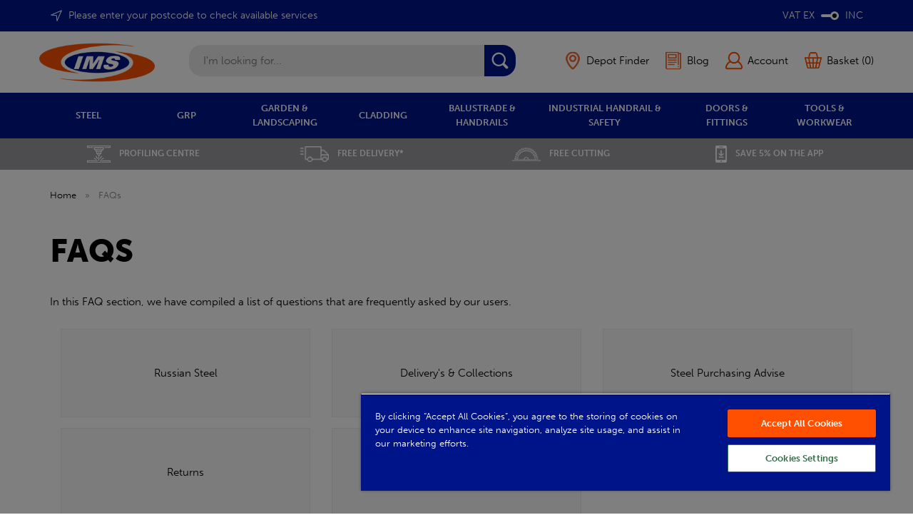

--- FILE ---
content_type: text/html;charset=UTF-8
request_url: https://www.industrialmetal.co.uk/faqs/structural-sections
body_size: 16119
content:
<!DOCTYPE html>
<html xmlns="http://www.w3.org/1999/xhtml" lang="en" xml:lang="en">
<head>
<title>FAQs | IMS</title><meta name="description" content="FAQs - Welcome to the IMS website built by Iconography" /><meta name="keywords" content="" /><meta http-equiv="Content-Type" content="text/html; charset=utf-8" /><meta name="viewport" content="width=device-width, initial-scale=1.0" /><meta name="author" content="IMS" /><meta name="csrf-token" content="6b2c3cd38730f6513a8d156587fe77cd" /><meta name="google-site-verification" content="MpJVYBTNK8jvG6Xv4jW4UmHDxkQTwqp3ChUn-u0odlc" /><meta property="og:title" content="" />
<meta property="og:description" content="" />
<meta property="og:image" content="https://www.industrialmetal.co.uk/images/logo.png" />
<link rel="canonical" href="https://www.industrialmetal.co.uk/faqs/structural-sections" />
<link href="/compiled/ims.css?i=1767867035" rel="stylesheet" type="text/css"/><link rel="alternate stylesheet" type="text/css" media="all" href="/css/list.css" title="list" />
<link rel="apple-touch-icon" sizes="180x180" href="/icons/ims/apple-touch-icon.png">
<link rel="icon" type="image/png" sizes="32x32" href="/icons/ims/favicon-32x32.png">
<link rel="icon" type="image/png" sizes="16x16" href="/icons/ims/favicon-16x16.png">
<link rel="manifest" href="/icons/ims/manifest.json">
<link rel="mask-icon" href="/icons/ims/safari-pinned-tab.svg" color="#e97a19">
<link rel="shortcut icon" href="/icons/ims/favicon.ico">
<link rel="stylesheet" href="https://use.typekit.net/syl1qxi.css">
<meta name="msapplication-config" content="/icons/ims/browserconfig.xml">
<meta name="theme-color" content="#2b2b2b">
<link rel="search" type="application/opensearchdescription+xml" title="Search" href="/feeds/opensearch.xml" /> <script type='text/javascript'> window.dataLayer = window.dataLayer || []; function gtag(){ dataLayer.push(arguments); } gtag('consent', 'default', { analytics_storage: 'denied', ad_storage: 'denied', ad_user_data: 'denied', ad_personalization: 'denied' }); gtag('consent', 'update', { analytics_storage: 'granted', ad_storage: 'granted', ad_user_data: 'granted', ad_personalization: 'granted' }); </script> <script type='text/javascript'> (function(w,d,s,l,i){w[l]=w[l]||[];w[l].push({'gtm.start': new Date().getTime(),event:'gtm.js'});var f=d.getElementsByTagName(s)[0], j=d.createElement(s),dl=l!='dataLayer'?'&l='+l:'';j.async=true;j.src= '//www.googletagmanager.com/gtm.js?id='+i+dl;f.parentNode.insertBefore(j,f); })(window,document,'script','dataLayer','GTM-NB2K98V'); </script> <!-- Facebook Pixel Code -->
            <script>
            !function(f,b,e,v,n,t,s){if(f.fbq)return;n=f.fbq=function(){n.callMethod?
            n.callMethod.apply(n,arguments):n.queue.push(arguments)};if(!f._fbq)f._fbq=n;
            n.push=n;n.loaded=!0;n.version='2.0';n.queue=[];t=b.createElement(e);t.async=!0;
            t.src=v;s=b.getElementsByTagName(e)[0];s.parentNode.insertBefore(t,s)}(window,
            document,'script','//connect.facebook.net/en_US/fbevents.js');
            fbq('init', '449541017690663');
            fbq('track', 'PageView');</script>
            <noscript><img height='1' width='1' style='display:none'
            src='https://www.facebook.com/tr?id=449541017690663&ev=PageView&noscript=1'
            /></noscript>
            <!-- End Facebook Pixel Code --><script id="mcjs">!function(c,h,i,m,p){m=c.createElement(h),p=c.getElementsByTagName(h)[0],m.async=1,m.src=i,p.parentNode.insertBefore(m,p)}(document,"script","https://chimpstatic.com/mcjs-connected/js/users/23ac43314661083b06e8256c6/4929360b7b0a52d44f1c35013.js");</script><script type="text/javascript" src="//widget.trustpilot.com/bootstrap/v5/tp.widget.bootstrap.min.js" async></script></head>
<body id="information" class="offcanvasbody desktop">
 <noscript><iframe src='//www.googletagmanager.com/ns.html?id=GTM-NB2K98V' height='0' width='0' style='display:none;visibility:hidden'></iframe></noscript> <a class="hide" href="#content" title="accessibility link" id="top">Skip to main content</a>
<header class="container-fluid">
                    <div class="mobile-search-container searchbox visible-xs visible-sm">
                <div class="search">
                    <form action="/search" method="post">
                        <label for="search2" class="hidelabel">Search</label><input id="search2" class="keyword mid required" name="q" type="text" placeholder="I'm looking for..."/> <input class="submit mid" type="image" src="/images/ims/search_m.png" name="submit" alt="Search" title="Search" width="24" />
                    </form>
                </div>

                            </div>
        
        <div class="usp-bar fullwidth visible-xs visible-sm"><div class="container"><div class="usp-scroller owl-carousel"><div class="usp"><a href="/our-services"><span><img src="/images/banners/imsusp29-imsusp32-uspcutting.png" alt="Profiling Centre" /></span>Profiling Centre</a></div><div class="usp"><a href="/shipping"><span><img src="/images/banners/imsusp30-imsusp33-bmsusp26-delivery.png" alt="Free Delivery*" /></span>Free Delivery*</a></div><div class="usp"><a href="/our-services/free-cutting"><span><img src="/images/banners/imsusp31-imsusp34-bmsusp27-saw3-usp.png" alt="Free Cutting" /></span>Free Cutting</a></div><div class="usp"><a href="/how-can-we-help/industrial-metal-services-app"><span><img src="/images/banners/imsusp32-imsusp28-downloadicon.png" alt="Save 5% on the APP" /></span>Save 5% on the APP</a></div></div></div></div>
                    <div class="headerbanner">
                <div class="container">
                                    <div class="headerlinks">
                    <a id="postcodepopup" href="/popups/postcode/iframe" rel="nofollow" data-lity data-lity-class="small">
                                                    <span class="deliverypostcode">Please enter your postcode to check available services</span>
                                            </a>
                    <a class="vat-toggle hidden-xs hidden-sm" href="#" data-vatpreference="inc"><p>VAT EX</p> <span><div id="vattogglehandle"></div></span> <p>INC</p></a>                    </div>
                </div>
            </div>
        
        <div id="header">

        	<div class="container">

                                <div class="mobile-menu visible-xs visible-sm">
                                            <button class="menu-icon navbar-toggle offcanvas-toggle" data-toggle="offcanvas" data-target="#offcanvastarget"><img src="/images/ims/threedot.png" alt="Mobile Menu" width="30" height="30" /></button>
                                    </div>
                
                
                                                            <div class="mobile-vat visible-xs visible-sm">
                            <a class="vat-toggle" href="#" data-vatpreference="inc"><p>EX<br/>VAT</p> <span><div id="vattogglehandle"></div></span> <p>INC<br/>VAT</p></a>                        </div>
                    
                    <div class="mobile-account visible-xs visible-sm">
                        <a href="/login"><img src="/images/ims/my-account.png" alt="Mobile Account" width="28" height="28" /></a>
                    </div>

                    <div class="mobile-basket visible-xs visible-sm">
                        <a href="/shopping-basket"><img src="/images/ims/shopping-bag.png" alt="Mobile Shopping Basket" width="28" height="28" /></a>
                    </div>
                
                <div class="logobox col-md-2 col-xs-12">
                    <a class="logo" href="/"><img src="/images/ims/logo.png" width="300" height="100" alt="IMS" title="IMS" /></a>
                </div>

                <div class="hidden-xs hidden-sm topleft col-xl-6 col-md-5 hidden-print">
                                        <div class="col-md-12 searchbox suggested">
                        <div class="search" itemscope itemtype="http://schema.org/WebSite">
                            <meta itemprop="url" content="https://www.industrialmetal.co.uk"/>
                            <form action="/search" method="post" itemprop="potentialAction" itemscope itemtype="http://schema.org/SearchAction">
                                <meta itemprop="target" content="https://www.industrialmetal.co.uk/search/{q}"/>
                                <label for="search1" class="hidelabel">Search</label><input id="search1" class="keyword mid required" name="q" type="text" placeholder="I'm looking for..." itemprop="query-input"/> <input class="submit mid" type="image" src="/images/ims/search.png" name="submit" alt="Search" title="Search" width="24" />
                            </form>
                        </div>
                    </div>
                                    </div>

                <div class="hidden-xs hidden-sm col-xl-4 col-md-5 hidden-print topright">
                                            <div id="marker">
                            <a href="/depot" class="hidden-sm hidden-xs"><span class="marker">Depot Finder</span></a>
                        </div>
                        <div id="blog">
                            <a href="/news" class="hidden-sm hidden-xs"><span class="blog">Blog</span></a>
                        </div>
                                                <div id="account">
                                <a href="/login" title="my account"><span>Account</span></a>
                            </div>                                                                <div id="basketsummary">
                            <a href="/shopping-basket" class="basket"><span>Basket (0)</span></a>                        </div>
                                    </div>

          </div>
      </div>

      <nav class="tabs offcanvastabs navbar-offcanvas hidden-print" id="offcanvastarget">
      		<div class="container">
                <span id="menu-title" class="hidden-xs hidden-sm">Menu</span>
                <a href="#" id="menu-icon" class="hidden-xs hidden-sm"></a>
                    <a href="#" class="closeoffcanvas visible-xs visible-sm"><img src="/images/icon_close.png" alt="Close" width="10" height="10" /></a>    <ul id="tabwrap" class="offcanvasnavwrap">
        <li class="visible-xs visible-sm  info"><a class="toplevelcat" href="/">Home</a></li>

        <li><a href="/steel" class="toplevelcat offcanvassubitems" data-catid="3" data-parent="STEEL">STEEL</a><ul class="widemenu offcanvasmenusection"><li class="col-sm-3 maincolumn"><em class="hidden-xs hidden-sm">View by category:</em> <br class="hidden-xs hidden-sm"/><a href="/steel/structural-sections" class="mainoption active" data-catid="48" data-parent="STEEL" data-level2="Structural Sections">Structural Sections</a><a href="/steel/structural-sections/universal-beams" class="suboption" data-catid="50" data-parent="STEEL" data-level2="Structural Sections" data-level3="Universal Beams">Universal Beams</a><a href="/steel/structural-sections/universal-columns" class="suboption" data-catid="51" data-parent="STEEL" data-level2="Structural Sections" data-level3="Universal Columns">Universal Columns</a><a href="/steel/structural-sections/parallel-flange-channels" class="suboption" data-catid="49" data-parent="STEEL" data-level2="Structural Sections" data-level3="Parallel Flange Channel">Parallel Flange Channel</a><a href="/steel/re-rolled-products" class="mainoption" data-catid="44" data-parent="STEEL" data-level2="Re-Rolled Products">Re-Rolled Products</a><a href="/steel/re-rolled-products/black-rounds" class="suboption" data-catid="53" data-parent="STEEL" data-level2="Re-Rolled Products" data-level3="Black Rounds">Black Rounds</a><a href="/steel/re-rolled-products/convex" class="suboption" data-catid="52" data-parent="STEEL" data-level2="Re-Rolled Products" data-level3="Convex">Convex</a><a href="/steel/re-rolled-products/black-squares" class="suboption" data-catid="54" data-parent="STEEL" data-level2="Re-Rolled Products" data-level3="Black Squares">Black Squares</a><a href="/steel/re-rolled-products/black-flats" class="suboption" data-catid="47" data-parent="STEEL" data-level2="Re-Rolled Products" data-level3="Black Flats">Black Flats</a><a href="/steel/re-rolled-products/angles-equal" class="suboption" data-catid="45" data-parent="STEEL" data-level2="Re-Rolled Products" data-level3="Angles - Equal">Angles - Equal</a><a href="/steel/re-rolled-products/angles-unequal" class="suboption" data-catid="46" data-parent="STEEL" data-level2="Re-Rolled Products" data-level3="Angles - Unequal">Angles - Unequal</a><a href="/steel/re-rolled-products/tapered-flange-channels" class="suboption" data-catid="458" data-parent="STEEL" data-level2="Re-Rolled Products" data-level3="Tapered Flange Channels">Tapered Flange Channels</a><a href="/steel/re-rolled-products/t-section" class="suboption" data-catid="547" data-parent="STEEL" data-level2="Re-Rolled Products" data-level3="T Section">T Section</a><a href="/steel/hollow-sections" class="mainoption" data-catid="56" data-parent="STEEL" data-level2="Hollow Sections">Hollow Sections</a><a href="/steel/hollow-sections/rectangular-hollow-sections" class="suboption" data-catid="58" data-parent="STEEL" data-level2="Hollow Sections" data-level3="Rectangular Hollow Sections">Rectangular Hollow Sections</a><a href="/steel/hollow-sections/square-hollow-sections" class="suboption" data-catid="57" data-parent="STEEL" data-level2="Hollow Sections" data-level3="Square Hollow Sections">Square Hollow Sections</a><a href="/steel/hollow-sections/circular-hollow-section" class="suboption" data-catid="460" data-parent="STEEL" data-level2="Hollow Sections" data-level3="Circular Hollow Section">Circular Hollow Section</a><a href="/steel/erw" class="mainoption" data-catid="936" data-parent="STEEL" data-level2="ERW">ERW</a><a href="/steel/erw/rectangle-erw-tube" class="suboption" data-catid="937" data-parent="STEEL" data-level2="ERW" data-level3="Rectangle ERW Tube">Rectangle ERW Tube</a><a href="/steel/erw/square-erw-tube" class="suboption" data-catid="938" data-parent="STEEL" data-level2="ERW" data-level3="Square ERW Tube">Square ERW Tube</a><a href="/steel/erw/round-erw-tube" class="suboption" data-catid="939" data-parent="STEEL" data-level2="ERW" data-level3="Round ERW Tube">Round ERW Tube</a><a href="/steel/engineering-steel" class="mainoption" data-catid="539" data-parent="STEEL" data-level2="Engineering Steel">Engineering Steel</a><a href="/steel/engineering-steel/bright-round-imperial" class="suboption" data-catid="540" data-parent="STEEL" data-level2="Engineering Steel" data-level3="Bright Round Imperial">Bright Round Imperial</a><a href="/steel/engineering-steel/bright-round-metric" class="suboption" data-catid="541" data-parent="STEEL" data-level2="Engineering Steel" data-level3="Bright Round Metric">Bright Round Metric</a><a href="/steel/engineering-steel/engineering-black-bar" class="suboption" data-catid="542" data-parent="STEEL" data-level2="Engineering Steel" data-level3="Engineering Black Bar">Engineering Black Bar</a><a href="/steel/sheets-plates" class="mainoption" data-catid="39" data-parent="STEEL" data-level2="Sheets &amp; Plates">Sheets & Plates</a><a href="/steel/sheets-plates/aluminium-treadplate" class="suboption" data-catid="980" data-parent="STEEL" data-level2="Sheets &amp; Plates" data-level3="Aluminium Treadplate">Aluminium Treadplate</a><a href="/steel/sheets-plates/hot-rolled-plate" class="suboption" data-catid="42" data-parent="STEEL" data-level2="Sheets &amp; Plates" data-level3="Hot Rolled Plate">Hot Rolled Plate</a><a href="/steel/sheets-plates/durbar-floor-plates" class="suboption" data-catid="40" data-parent="STEEL" data-level2="Sheets &amp; Plates" data-level3="Durbar Floor Plates">Durbar Floor Plates</a><a href="/steel/sheets-plates/galvanised-sheet" class="suboption" data-catid="43" data-parent="STEEL" data-level2="Sheets &amp; Plates" data-level3="Galvanised Sheet">Galvanised Sheet</a><a href="/steel/sheets-plates/base-plates" class="suboption" data-catid="41" data-parent="STEEL" data-level2="Sheets &amp; Plates" data-level3="Base Plates">Base Plates</a><a href="/steel/sheets-plates/cold-reduced-sheet" class="suboption" data-catid="918" data-parent="STEEL" data-level2="Sheets &amp; Plates" data-level3="Cold Reduced Sheet">Cold Reduced Sheet</a><a href="/steel/sheets-plates/pickled-oiled-sheet" class="suboption" data-catid="919" data-parent="STEEL" data-level2="Sheets &amp; Plates" data-level3="Pickled &amp; Oiled Sheet">Pickled & Oiled Sheet</a><a href="/steel/sheets-plates/zintec-sheet" class="suboption" data-catid="920" data-parent="STEEL" data-level2="Sheets &amp; Plates" data-level3="Zintec Sheet">Zintec Sheet</a><a href="/steel/sheets-plates/hardox-plate" class="suboption" data-catid="578" data-parent="STEEL" data-level2="Sheets &amp; Plates" data-level3="Hardox Plate">Hardox Plate</a><a href="/steel/high-yield-reinforcing-bar" class="mainoption" data-catid="55" data-parent="STEEL" data-level2="High Yield Reinforcement Bar">High Yield Reinforcement Bar</a><a href="/steel/reinforcement-mesh" class="mainoption" data-catid="1184" data-parent="STEEL" data-level2="Reinforcement Mesh">Reinforcement Mesh</a><a href="/steel/welded-mesh" class="mainoption" data-catid="459" data-parent="STEEL" data-level2="Welded Mesh">Welded Mesh</a></li><li class="col-sm-3 subcolumn" data-parentid="48"><br class="hidden-xs hidden-sm"/><a href="/steel/structural-sections/universal-beams" class="suboption" data-catid="50" data-parent="STEEL" data-level2="Structural Sections" data-level3="Universal Beams">Universal Beams</a><a href="/steel/structural-sections/universal-columns" class="suboption" data-catid="51" data-parent="STEEL" data-level2="Structural Sections" data-level3="Universal Columns">Universal Columns</a><a href="/steel/structural-sections/parallel-flange-channels" class="suboption" data-catid="49" data-parent="STEEL" data-level2="Structural Sections" data-level3="Parallel Flange Channel">Parallel Flange Channel</a></li><li class="col-sm-3 subcolumn" data-parentid="44"><br class="hidden-xs hidden-sm"/><a href="/steel/re-rolled-products/black-rounds" class="suboption" data-catid="53" data-parent="STEEL" data-level2="Re-Rolled Products" data-level3="Black Rounds">Black Rounds</a><a href="/steel/re-rolled-products/convex" class="suboption" data-catid="52" data-parent="STEEL" data-level2="Re-Rolled Products" data-level3="Convex">Convex</a><a href="/steel/re-rolled-products/black-squares" class="suboption" data-catid="54" data-parent="STEEL" data-level2="Re-Rolled Products" data-level3="Black Squares">Black Squares</a><a href="/steel/re-rolled-products/black-flats" class="suboption" data-catid="47" data-parent="STEEL" data-level2="Re-Rolled Products" data-level3="Black Flats">Black Flats</a><a href="/steel/re-rolled-products/angles-equal" class="suboption" data-catid="45" data-parent="STEEL" data-level2="Re-Rolled Products" data-level3="Angles - Equal">Angles - Equal</a><a href="/steel/re-rolled-products/angles-unequal" class="suboption" data-catid="46" data-parent="STEEL" data-level2="Re-Rolled Products" data-level3="Angles - Unequal">Angles - Unequal</a><a href="/steel/re-rolled-products/tapered-flange-channels" class="suboption" data-catid="458" data-parent="STEEL" data-level2="Re-Rolled Products" data-level3="Tapered Flange Channels">Tapered Flange Channels</a><a href="/steel/re-rolled-products/t-section" class="suboption" data-catid="547" data-parent="STEEL" data-level2="Re-Rolled Products" data-level3="T Section">T Section</a></li><li class="col-sm-3 subcolumn" data-parentid="56"><br class="hidden-xs hidden-sm"/><a href="/steel/hollow-sections/rectangular-hollow-sections" class="suboption" data-catid="58" data-parent="STEEL" data-level2="Hollow Sections" data-level3="Rectangular Hollow Sections">Rectangular Hollow Sections</a><a href="/steel/hollow-sections/square-hollow-sections" class="suboption" data-catid="57" data-parent="STEEL" data-level2="Hollow Sections" data-level3="Square Hollow Sections">Square Hollow Sections</a><a href="/steel/hollow-sections/circular-hollow-section" class="suboption" data-catid="460" data-parent="STEEL" data-level2="Hollow Sections" data-level3="Circular Hollow Section">Circular Hollow Section</a></li><li class="col-sm-3 subcolumn" data-parentid="936"><br class="hidden-xs hidden-sm"/><a href="/steel/erw/rectangle-erw-tube" class="suboption" data-catid="937" data-parent="STEEL" data-level2="ERW" data-level3="Rectangle ERW Tube">Rectangle ERW Tube</a><a href="/steel/erw/square-erw-tube" class="suboption" data-catid="938" data-parent="STEEL" data-level2="ERW" data-level3="Square ERW Tube">Square ERW Tube</a><a href="/steel/erw/round-erw-tube" class="suboption" data-catid="939" data-parent="STEEL" data-level2="ERW" data-level3="Round ERW Tube">Round ERW Tube</a></li><li class="col-sm-3 subcolumn" data-parentid="539"><br class="hidden-xs hidden-sm"/><a href="/steel/engineering-steel/bright-round-imperial" class="suboption" data-catid="540" data-parent="STEEL" data-level2="Engineering Steel" data-level3="Bright Round Imperial">Bright Round Imperial</a><a href="/steel/engineering-steel/bright-round-metric" class="suboption" data-catid="541" data-parent="STEEL" data-level2="Engineering Steel" data-level3="Bright Round Metric">Bright Round Metric</a><a href="/steel/engineering-steel/engineering-black-bar" class="suboption" data-catid="542" data-parent="STEEL" data-level2="Engineering Steel" data-level3="Engineering Black Bar">Engineering Black Bar</a></li><li class="col-sm-3 subcolumn" data-parentid="39"><br class="hidden-xs hidden-sm"/><a href="/steel/sheets-plates/aluminium-treadplate" class="suboption" data-catid="980" data-parent="STEEL" data-level2="Sheets &amp; Plates" data-level3="Aluminium Treadplate">Aluminium Treadplate</a><a href="/steel/sheets-plates/hot-rolled-plate" class="suboption" data-catid="42" data-parent="STEEL" data-level2="Sheets &amp; Plates" data-level3="Hot Rolled Plate">Hot Rolled Plate</a><a href="/steel/sheets-plates/durbar-floor-plates" class="suboption" data-catid="40" data-parent="STEEL" data-level2="Sheets &amp; Plates" data-level3="Durbar Floor Plates">Durbar Floor Plates</a><a href="/steel/sheets-plates/galvanised-sheet" class="suboption" data-catid="43" data-parent="STEEL" data-level2="Sheets &amp; Plates" data-level3="Galvanised Sheet">Galvanised Sheet</a><a href="/steel/sheets-plates/base-plates" class="suboption" data-catid="41" data-parent="STEEL" data-level2="Sheets &amp; Plates" data-level3="Base Plates">Base Plates</a><a href="/steel/sheets-plates/cold-reduced-sheet" class="suboption" data-catid="918" data-parent="STEEL" data-level2="Sheets &amp; Plates" data-level3="Cold Reduced Sheet">Cold Reduced Sheet</a><a href="/steel/sheets-plates/pickled-oiled-sheet" class="suboption" data-catid="919" data-parent="STEEL" data-level2="Sheets &amp; Plates" data-level3="Pickled &amp; Oiled Sheet">Pickled & Oiled Sheet</a><a href="/steel/sheets-plates/zintec-sheet" class="suboption" data-catid="920" data-parent="STEEL" data-level2="Sheets &amp; Plates" data-level3="Zintec Sheet">Zintec Sheet</a><a href="/steel/sheets-plates/hardox-plate" class="suboption" data-catid="578" data-parent="STEEL" data-level2="Sheets &amp; Plates" data-level3="Hardox Plate">Hardox Plate</a></li><li class="hidden-xs hidden-sm col-sm-3 menubannerimage"><a href="/userfiles/file/steel-stock-guide-2024.pdf"><img title="Steel" alt="Steel" data-src="/images/categories/3_menu.jpg" class="lazyload" width="426" height="644" /></a></li></ul></li><li><a href="/grp" class="toplevelcat offcanvassubitems" data-catid="169" data-parent="GRP">GRP</a><ul class="widemenu offcanvasmenusection"><li class="col-sm-3 maincolumn"><em class="hidden-xs hidden-sm">View by category:</em> <br class="hidden-xs hidden-sm"/><a href="/grp/grp-open-mesh-grating" class="mainoption active" data-catid="511" data-parent="GRP" data-level2="GRP Open Mesh Grating">GRP Open Mesh Grating</a><a href="/grp/grp-open-mesh-grating/15mm-open-mesh-grating" class="suboption" data-catid="1155" data-parent="GRP" data-level2="GRP Open Mesh Grating" data-level3="15mm Open Mesh Grating">15mm Open Mesh Grating</a><a href="/grp/grp-open-mesh-grating/25mm-open-mesh-grating" class="suboption" data-catid="1157" data-parent="GRP" data-level2="GRP Open Mesh Grating" data-level3="25mm Open Mesh Grating">25mm Open Mesh Grating</a><a href="/grp/grp-open-mesh-grating/38mm-open-mesh-grating" class="suboption" data-catid="1160" data-parent="GRP" data-level2="GRP Open Mesh Grating" data-level3="38mm Open Mesh Grating">38mm Open Mesh Grating</a><a href="/grp/grp-open-mesh-grating/50mm-open-mesh-grating" class="suboption" data-catid="1161" data-parent="GRP" data-level2="GRP Open Mesh Grating" data-level3="50mm Open Mesh Grating">50mm Open Mesh Grating</a><a href="/grp/grp-open-mesh-grating/open-mesh-grp-stair-tread-grating" class="suboption" data-catid="1163" data-parent="GRP" data-level2="GRP Open Mesh Grating" data-level3="Open Mesh GRP Stair Tread Grating">Open Mesh GRP Stair Tread Grating</a><a href="/grp/grp-mini-mesh-grating" class="mainoption" data-catid="510" data-parent="GRP" data-level2="GRP Mini-Mesh Grating">GRP Mini-Mesh Grating</a><a href="/grp/grp-mini-mesh-grating/15mm-mini-mesh-grating" class="suboption" data-catid="1154" data-parent="GRP" data-level2="GRP Mini-Mesh Grating" data-level3="15mm Mini-Mesh Grating">15mm Mini-Mesh Grating</a><a href="/grp/grp-mini-mesh-grating/22mm-mini-mesh-grating" class="suboption" data-catid="1156" data-parent="GRP" data-level2="GRP Mini-Mesh Grating" data-level3="22mm Mini-Mesh Grating">22mm Mini-Mesh Grating</a><a href="/grp/grp-mini-mesh-grating/30mm-mini-mesh-grating" class="suboption" data-catid="1158" data-parent="GRP" data-level2="GRP Mini-Mesh Grating" data-level3="30mm Mini-Mesh Grating">30mm Mini-Mesh Grating</a><a href="/grp/grp-mini-mesh-grating/38mm-mini-mesh-grating" class="suboption" data-catid="1159" data-parent="GRP" data-level2="GRP Mini-Mesh Grating" data-level3="38mm Mini-Mesh Grating">38mm Mini-Mesh Grating</a><a href="/grprampedgeshigh-performanceedgeprofiles" class="mainoption" data-catid="1165" data-parent="GRP" data-level2="GRP Ramp Edges">GRP Ramp Edges</a><a href="/grp/grp-solid-top-grating" class="mainoption" data-catid="174" data-parent="GRP" data-level2="GRP Solid Top Grating">GRP Solid Top Grating</a><a href="/grp/grp-handrail" class="mainoption" data-catid="171" data-parent="GRP" data-level2="GRP Handrail">GRP Handrail</a><a href="/grp/grp-handrail/grp-handrail-clamps" class="suboption" data-catid="1176" data-parent="GRP" data-level2="GRP Handrail" data-level3="GRP Handrail Clamps">GRP Handrail Clamps</a><a href="/grp/grp-handrail/grp-handrail-tubes" class="suboption" data-catid="1182" data-parent="GRP" data-level2="GRP Handrail" data-level3="GRP Handrail Tubes">GRP Handrail Tubes</a><a href="/grp/grp-handrail/grp-round-handrail-systems" class="suboption" data-catid="1180" data-parent="GRP" data-level2="GRP Handrail" data-level3="GRP Round Handrail Systems">GRP Round Handrail Systems</a><a href="/grp/grp-handrail/grp-square-handrail-systems" class="suboption" data-catid="1178" data-parent="GRP" data-level2="GRP Handrail" data-level3="GRP Square Handrail Systems">GRP Square Handrail Systems</a><a href="/grp/grp-ladders" class="mainoption" data-catid="1142" data-parent="GRP" data-level2="GRP Ladders">GRP Ladders</a><a href="/grp/grp-anti-slip-range" class="mainoption" data-catid="172" data-parent="GRP" data-level2="GRP Anti-Slip Range">GRP Anti-Slip Range</a><a href="/grp/grp-anti-slip-range/grp-stair-nosing" class="suboption" data-catid="1174" data-parent="GRP" data-level2="GRP Anti-Slip Range" data-level3="GRP Stair Nosing">GRP Stair Nosing</a><a href="/grp/grp-anti-slip-range/stair-tread-cover" class="suboption" data-catid="1138" data-parent="GRP" data-level2="GRP Anti-Slip Range" data-level3="Stair Tread Cover">Stair Tread Cover</a><a href="/grp/grp-anti-slip-range/anti-slip-decking-strips" class="suboption" data-catid="1139" data-parent="GRP" data-level2="GRP Anti-Slip Range" data-level3="Anti-Slip Decking Strips">Anti-Slip Decking Strips</a><a href="/grp/grp-anti-slip-range/anti-slip-floor-sheet" class="suboption" data-catid="1140" data-parent="GRP" data-level2="GRP Anti-Slip Range" data-level3="Anti-Slip Floor Sheet">Anti-Slip Floor Sheet</a><a href="/grp/grp-anti-slip-range/stair-riser-plates" class="suboption" data-catid="1170" data-parent="GRP" data-level2="GRP Anti-Slip Range" data-level3="Stair Riser Plates">Stair Riser Plates</a><a href="/grp/grp-profiles" class="mainoption" data-catid="170" data-parent="GRP" data-level2="GRP Profiles">GRP Profiles</a><a href="/grp/grp-bridging-ladders" class="mainoption" data-catid="508" data-parent="GRP" data-level2="GRP Bridging Ladders">GRP Bridging Ladders</a><a href="/grp/grp-jack-pads" class="mainoption" data-catid="1168" data-parent="GRP" data-level2="GRP Jack Pads">GRP Jack Pads</a><a href="/grp/grp-clips" class="mainoption" data-catid="334" data-parent="GRP" data-level2="GRP Clips">GRP Clips</a></li><li class="col-sm-3 subcolumn" data-parentid="511"><br class="hidden-xs hidden-sm"/><a href="/grp/grp-open-mesh-grating/15mm-open-mesh-grating" class="suboption" data-catid="1155" data-parent="GRP" data-level2="GRP Open Mesh Grating" data-level3="15mm Open Mesh Grating">15mm Open Mesh Grating</a><a href="/grp/grp-open-mesh-grating/25mm-open-mesh-grating" class="suboption" data-catid="1157" data-parent="GRP" data-level2="GRP Open Mesh Grating" data-level3="25mm Open Mesh Grating">25mm Open Mesh Grating</a><a href="/grp/grp-open-mesh-grating/38mm-open-mesh-grating" class="suboption" data-catid="1160" data-parent="GRP" data-level2="GRP Open Mesh Grating" data-level3="38mm Open Mesh Grating">38mm Open Mesh Grating</a><a href="/grp/grp-open-mesh-grating/50mm-open-mesh-grating" class="suboption" data-catid="1161" data-parent="GRP" data-level2="GRP Open Mesh Grating" data-level3="50mm Open Mesh Grating">50mm Open Mesh Grating</a><a href="/grp/grp-open-mesh-grating/open-mesh-grp-stair-tread-grating" class="suboption" data-catid="1163" data-parent="GRP" data-level2="GRP Open Mesh Grating" data-level3="Open Mesh GRP Stair Tread Grating">Open Mesh GRP Stair Tread Grating</a></li><li class="col-sm-3 subcolumn" data-parentid="510"><br class="hidden-xs hidden-sm"/><a href="/grp/grp-mini-mesh-grating/15mm-mini-mesh-grating" class="suboption" data-catid="1154" data-parent="GRP" data-level2="GRP Mini-Mesh Grating" data-level3="15mm Mini-Mesh Grating">15mm Mini-Mesh Grating</a><a href="/grp/grp-mini-mesh-grating/22mm-mini-mesh-grating" class="suboption" data-catid="1156" data-parent="GRP" data-level2="GRP Mini-Mesh Grating" data-level3="22mm Mini-Mesh Grating">22mm Mini-Mesh Grating</a><a href="/grp/grp-mini-mesh-grating/30mm-mini-mesh-grating" class="suboption" data-catid="1158" data-parent="GRP" data-level2="GRP Mini-Mesh Grating" data-level3="30mm Mini-Mesh Grating">30mm Mini-Mesh Grating</a><a href="/grp/grp-mini-mesh-grating/38mm-mini-mesh-grating" class="suboption" data-catid="1159" data-parent="GRP" data-level2="GRP Mini-Mesh Grating" data-level3="38mm Mini-Mesh Grating">38mm Mini-Mesh Grating</a></li><li class="col-sm-3 subcolumn" data-parentid="171"><br class="hidden-xs hidden-sm"/><a href="/grp/grp-handrail/grp-handrail-clamps" class="suboption" data-catid="1176" data-parent="GRP" data-level2="GRP Handrail" data-level3="GRP Handrail Clamps">GRP Handrail Clamps</a><a href="/grp/grp-handrail/grp-handrail-tubes" class="suboption" data-catid="1182" data-parent="GRP" data-level2="GRP Handrail" data-level3="GRP Handrail Tubes">GRP Handrail Tubes</a><a href="/grp/grp-handrail/grp-round-handrail-systems" class="suboption" data-catid="1180" data-parent="GRP" data-level2="GRP Handrail" data-level3="GRP Round Handrail Systems">GRP Round Handrail Systems</a><a href="/grp/grp-handrail/grp-square-handrail-systems" class="suboption" data-catid="1178" data-parent="GRP" data-level2="GRP Handrail" data-level3="GRP Square Handrail Systems">GRP Square Handrail Systems</a></li><li class="col-sm-3 subcolumn" data-parentid="172"><br class="hidden-xs hidden-sm"/><a href="/grp/grp-anti-slip-range/grp-stair-nosing" class="suboption" data-catid="1174" data-parent="GRP" data-level2="GRP Anti-Slip Range" data-level3="GRP Stair Nosing">GRP Stair Nosing</a><a href="/grp/grp-anti-slip-range/stair-tread-cover" class="suboption" data-catid="1138" data-parent="GRP" data-level2="GRP Anti-Slip Range" data-level3="Stair Tread Cover">Stair Tread Cover</a><a href="/grp/grp-anti-slip-range/anti-slip-decking-strips" class="suboption" data-catid="1139" data-parent="GRP" data-level2="GRP Anti-Slip Range" data-level3="Anti-Slip Decking Strips">Anti-Slip Decking Strips</a><a href="/grp/grp-anti-slip-range/anti-slip-floor-sheet" class="suboption" data-catid="1140" data-parent="GRP" data-level2="GRP Anti-Slip Range" data-level3="Anti-Slip Floor Sheet">Anti-Slip Floor Sheet</a><a href="/grp/grp-anti-slip-range/stair-riser-plates" class="suboption" data-catid="1170" data-parent="GRP" data-level2="GRP Anti-Slip Range" data-level3="Stair Riser Plates">Stair Riser Plates</a></li><li class="hidden-xs hidden-sm col-sm-3 menubannerimage"><a href="/grp"><img title="GRP" alt="GRP" data-src="/images/categories/169_menu.jpg" class="lazyload" width="426" height="644" /></a></li></ul></li><li><a href="/garden-landscaping" class="toplevelcat offcanvassubitems" data-catid="307" data-parent="GARDEN & LANDSCAPING">GARDEN &<br class="hidden-xs hidden-sm"/> LANDSCAPING</a><ul class="widemenu offcanvasmenusection"><li class="col-sm-3 maincolumn"><em class="hidden-xs hidden-sm">View by category:</em> <br class="hidden-xs hidden-sm"/><a href="/garden-landscaping/fencing-barriers" class="mainoption active" data-catid="1085" data-parent="GARDEN & LANDSCAPING" data-level2="Fencing &amp; Barriers">Fencing & Barriers</a><a href="/garden-landscaping/fencing-barriers/composite-fencing" class="suboption" data-catid="1090" data-parent="GARDEN & LANDSCAPING" data-level2="Fencing &amp; Barriers" data-level3="Composite Fencing">Composite Fencing</a><a href="/garden-landscaping/fencing-barriers/aluminium-fencing" class="suboption" data-catid="1116" data-parent="GARDEN & LANDSCAPING" data-level2="Fencing &amp; Barriers" data-level3="Aluminium Fencing">Aluminium Fencing</a><a href="/garden-landscaping/fencing-barriers/recycled-picket-fencing" class="suboption" data-catid="586" data-parent="GARDEN & LANDSCAPING" data-level2="Fencing &amp; Barriers" data-level3="Recycled Picket Fencing">Recycled Picket Fencing</a><a href="/garden-landscaping/fencing-barriers/knee-rails" class="suboption" data-catid="587" data-parent="GARDEN & LANDSCAPING" data-level2="Fencing &amp; Barriers" data-level3="Knee Rails">Knee Rails</a><a href="/garden-landscaping/decking" class="mainoption" data-catid="1086" data-parent="GARDEN & LANDSCAPING" data-level2="Decking">Decking</a><a href="/garden-landscaping/decking/a1-eazydeck-porcelain-decking" class="suboption" data-catid="1127" data-parent="GARDEN & LANDSCAPING" data-level2="Decking" data-level3="A1 EazyDeck Porcelain Decking">A1 EazyDeck Porcelain Decking</a><a href="/garden-landscaping/decking/ecoscape-legna-decking" class="suboption" data-catid="1091" data-parent="GARDEN & LANDSCAPING" data-level2="Decking" data-level3="Ecoscape Legna Decking">Ecoscape Legna Decking</a><a href="/garden-landscaping/decking/ecoscape-forma-decking" class="suboption" data-catid="1092" data-parent="GARDEN & LANDSCAPING" data-level2="Decking" data-level3="Ecoscape Forma Decking">Ecoscape Forma Decking</a><a href="/garden-landscaping/decking/recycled-footpath-plank" class="suboption" data-catid="1093" data-parent="GARDEN & LANDSCAPING" data-level2="Decking" data-level3="Recycled Footpath Plank">Recycled Footpath Plank</a><a href="/garden-landscaping/decking/a2-eazydeck-xl-aluminium-decking" class="suboption" data-catid="926" data-parent="GARDEN & LANDSCAPING" data-level2="Decking" data-level3="A2 EazyDeck XL Aluminium Decking">A2 EazyDeck XL Aluminium Decking</a><a href="/garden-landscaping/paving-slabs" class="mainoption" data-catid="1087" data-parent="GARDEN & LANDSCAPING" data-level2="Paving &amp; Slabs">Paving & Slabs</a><a href="/garden-landscaping/paving-slabs/recycled-paving" class="suboption" data-catid="593" data-parent="GARDEN & LANDSCAPING" data-level2="Paving &amp; Slabs" data-level3="Recycled Paving">Recycled Paving</a><a href="/garden-landscaping/paving-slabs/eazypave-porcelain-paving" class="suboption" data-catid="1065" data-parent="GARDEN & LANDSCAPING" data-level2="Paving &amp; Slabs" data-level3="EazyPave Porcelain Paving">EazyPave Porcelain Paving</a><a href="/garden-landscaping/outdoor-kitchens-storage" class="mainoption" data-catid="1088" data-parent="GARDEN & LANDSCAPING" data-level2="Outdoor Kitchens &amp; Storage">Outdoor Kitchens & Storage</a><a href="/garden-landscaping/outdoor-kitchens-storage/ecoscape-outdoor-kitchen" class="suboption" data-catid="1001" data-parent="GARDEN & LANDSCAPING" data-level2="Outdoor Kitchens &amp; Storage" data-level3="Ecoscape Outdoor Kitchen">Ecoscape Outdoor Kitchen</a><a href="/garden-landscaping/outdoor-kitchens-storage/ecoscape-bin-storage" class="suboption" data-catid="1003" data-parent="GARDEN & LANDSCAPING" data-level2="Outdoor Kitchens &amp; Storage" data-level3="Ecoscape Bin Storage">Ecoscape Bin Storage</a><a href="/garden-landscaping/subframes-fixings" class="mainoption" data-catid="1082" data-parent="GARDEN & LANDSCAPING" data-level2="Subframes &amp; Fixings">Subframes & Fixings</a><a href="/garden-landscaping/subframes-fixings/recycled-plastic-joists-battens-and-sleepers" class="suboption" data-catid="557" data-parent="GARDEN & LANDSCAPING" data-level2="Subframes &amp; Fixings" data-level3="Recycled Plastic Joists, Battens and Sleepers">Recycled Plastic Joists, Battens and Sleepers</a><a href="/garden-landscaping/subframes-fixings/a2-rated-pedestals-and-rails-for-decking" class="suboption" data-catid="1083" data-parent="GARDEN & LANDSCAPING" data-level2="Subframes &amp; Fixings" data-level3="A2 Rated Pedestals and Rails for Decking">A2 Rated Pedestals and Rails for Decking</a><a href="/garden-landscaping/subframes-fixings/a2-rated-pedestals-and-rails-for-paving" class="suboption" data-catid="1084" data-parent="GARDEN & LANDSCAPING" data-level2="Subframes &amp; Fixings" data-level3="A2 Rated Pedestals and Rails for Paving">A2 Rated Pedestals and Rails for Paving</a><a href="/garden-landscaping/subframes-fixings/plastic-pedestals-for-decking" class="suboption" data-catid="1094" data-parent="GARDEN & LANDSCAPING" data-level2="Subframes &amp; Fixings" data-level3="Plastic Pedestals for Decking">Plastic Pedestals for Decking</a><a href="/garden-landscaping/subframes-fixings/plastic-pedestals-for-paving" class="suboption" data-catid="1095" data-parent="GARDEN & LANDSCAPING" data-level2="Subframes &amp; Fixings" data-level3="Plastic Pedestals for Paving">Plastic Pedestals for Paving</a></li><li class="col-sm-3 subcolumn" data-parentid="1085"><br class="hidden-xs hidden-sm"/><a href="/garden-landscaping/fencing-barriers/composite-fencing" class="suboption" data-catid="1090" data-parent="GARDEN & LANDSCAPING" data-level2="Fencing &amp; Barriers" data-level3="Composite Fencing">Composite Fencing</a><a href="/garden-landscaping/fencing-barriers/aluminium-fencing" class="suboption" data-catid="1116" data-parent="GARDEN & LANDSCAPING" data-level2="Fencing &amp; Barriers" data-level3="Aluminium Fencing">Aluminium Fencing</a><a href="/garden-landscaping/fencing-barriers/recycled-picket-fencing" class="suboption" data-catid="586" data-parent="GARDEN & LANDSCAPING" data-level2="Fencing &amp; Barriers" data-level3="Recycled Picket Fencing">Recycled Picket Fencing</a><a href="/garden-landscaping/fencing-barriers/knee-rails" class="suboption" data-catid="587" data-parent="GARDEN & LANDSCAPING" data-level2="Fencing &amp; Barriers" data-level3="Knee Rails">Knee Rails</a></li><li class="col-sm-3 subcolumn" data-parentid="1086"><br class="hidden-xs hidden-sm"/><a href="/garden-landscaping/decking/a1-eazydeck-porcelain-decking" class="suboption" data-catid="1127" data-parent="GARDEN & LANDSCAPING" data-level2="Decking" data-level3="A1 EazyDeck Porcelain Decking">A1 EazyDeck Porcelain Decking</a><a href="/garden-landscaping/decking/ecoscape-legna-decking" class="suboption" data-catid="1091" data-parent="GARDEN & LANDSCAPING" data-level2="Decking" data-level3="Ecoscape Legna Decking">Ecoscape Legna Decking</a><a href="/garden-landscaping/decking/ecoscape-forma-decking" class="suboption" data-catid="1092" data-parent="GARDEN & LANDSCAPING" data-level2="Decking" data-level3="Ecoscape Forma Decking">Ecoscape Forma Decking</a><a href="/garden-landscaping/decking/recycled-footpath-plank" class="suboption" data-catid="1093" data-parent="GARDEN & LANDSCAPING" data-level2="Decking" data-level3="Recycled Footpath Plank">Recycled Footpath Plank</a><a href="/garden-landscaping/decking/a2-eazydeck-xl-aluminium-decking" class="suboption" data-catid="926" data-parent="GARDEN & LANDSCAPING" data-level2="Decking" data-level3="A2 EazyDeck XL Aluminium Decking">A2 EazyDeck XL Aluminium Decking</a></li><li class="col-sm-3 subcolumn" data-parentid="1087"><br class="hidden-xs hidden-sm"/><a href="/garden-landscaping/paving-slabs/recycled-paving" class="suboption" data-catid="593" data-parent="GARDEN & LANDSCAPING" data-level2="Paving &amp; Slabs" data-level3="Recycled Paving">Recycled Paving</a><a href="/garden-landscaping/paving-slabs/eazypave-porcelain-paving" class="suboption" data-catid="1065" data-parent="GARDEN & LANDSCAPING" data-level2="Paving &amp; Slabs" data-level3="EazyPave Porcelain Paving">EazyPave Porcelain Paving</a></li><li class="col-sm-3 subcolumn" data-parentid="1088"><br class="hidden-xs hidden-sm"/><a href="/garden-landscaping/outdoor-kitchens-storage/ecoscape-outdoor-kitchen" class="suboption" data-catid="1001" data-parent="GARDEN & LANDSCAPING" data-level2="Outdoor Kitchens &amp; Storage" data-level3="Ecoscape Outdoor Kitchen">Ecoscape Outdoor Kitchen</a><a href="/garden-landscaping/outdoor-kitchens-storage/ecoscape-bin-storage" class="suboption" data-catid="1003" data-parent="GARDEN & LANDSCAPING" data-level2="Outdoor Kitchens &amp; Storage" data-level3="Ecoscape Bin Storage">Ecoscape Bin Storage</a></li><li class="col-sm-3 subcolumn" data-parentid="1082"><br class="hidden-xs hidden-sm"/><a href="/garden-landscaping/subframes-fixings/recycled-plastic-joists-battens-and-sleepers" class="suboption" data-catid="557" data-parent="GARDEN & LANDSCAPING" data-level2="Subframes &amp; Fixings" data-level3="Recycled Plastic Joists, Battens and Sleepers">Recycled Plastic Joists, Battens and Sleepers</a><a href="/garden-landscaping/subframes-fixings/a2-rated-pedestals-and-rails-for-decking" class="suboption" data-catid="1083" data-parent="GARDEN & LANDSCAPING" data-level2="Subframes &amp; Fixings" data-level3="A2 Rated Pedestals and Rails for Decking">A2 Rated Pedestals and Rails for Decking</a><a href="/garden-landscaping/subframes-fixings/a2-rated-pedestals-and-rails-for-paving" class="suboption" data-catid="1084" data-parent="GARDEN & LANDSCAPING" data-level2="Subframes &amp; Fixings" data-level3="A2 Rated Pedestals and Rails for Paving">A2 Rated Pedestals and Rails for Paving</a><a href="/garden-landscaping/subframes-fixings/plastic-pedestals-for-decking" class="suboption" data-catid="1094" data-parent="GARDEN & LANDSCAPING" data-level2="Subframes &amp; Fixings" data-level3="Plastic Pedestals for Decking">Plastic Pedestals for Decking</a><a href="/garden-landscaping/subframes-fixings/plastic-pedestals-for-paving" class="suboption" data-catid="1095" data-parent="GARDEN & LANDSCAPING" data-level2="Subframes &amp; Fixings" data-level3="Plastic Pedestals for Paving">Plastic Pedestals for Paving</a></li><li class="col-sm-3 brandcolumn"><em>Related brands:</em> <br class="hidden-xs hidden-sm"/><a href="/brands/durapost" class="suboption" data-parent="GARDEN & LANDSCAPING">DuraPost®</a><a href="/brands/ecoscape" class="suboption" data-parent="GARDEN & LANDSCAPING">Ecoscape</a><a class="all suboption" href="/brands">All Brands</a></li><li class="hidden-xs hidden-sm col-sm-3 menubannerimage"><a href="/userfiles/file/architecturalcataloguev2.pdf"><img title="Garden & Landscaping" alt="Garden & Landscaping" data-src="/images/categories/307_menu.jpg" class="lazyload" width="426" height="644" /></a></li></ul></li><li><a href="/cladding" class="toplevelcat offcanvassubitems" data-catid="917" data-parent="CLADDING">CLADDING</a><ul class="widemenu offcanvasmenusection"><li class="col-sm-3 maincolumn"><em class="hidden-xs hidden-sm">View by category:</em> <br class="hidden-xs hidden-sm"/><a href="/cladding/ecoscape-composite-panel-cladding" class="mainoption active" data-catid="312" data-parent="CLADDING" data-level2="Ecoscape Composite Panel Cladding">Ecoscape Composite Panel Cladding</a><a href="/cladding/ecoscape-composite-panel-cladding/ecoscape-forma-spiced-oak-panel" class="suboption" data-catid="316" data-parent="CLADDING" data-level2="Ecoscape Composite Panel Cladding" data-level3="Ecoscape Forma - Spiced Oak Panel">Ecoscape Forma - Spiced Oak Panel</a><a href="/cladding/ecoscape-composite-panel-cladding/ecoscape-forma-midnight-panel" class="suboption" data-catid="314" data-parent="CLADDING" data-level2="Ecoscape Composite Panel Cladding" data-level3="Ecoscape Forma - Midnight Panel">Ecoscape Forma - Midnight Panel</a><a href="/cladding/ecoscape-composite-panel-cladding/ecoscape-forma-silver-birch-panel" class="suboption" data-catid="313" data-parent="CLADDING" data-level2="Ecoscape Composite Panel Cladding" data-level3="Ecoscape Forma - Silver Birch Panel">Ecoscape Forma - Silver Birch Panel</a><a href="/cladding/ecoscape-composite-panel-cladding/ecoscape-forma-flint-panel" class="suboption" data-catid="315" data-parent="CLADDING" data-level2="Ecoscape Composite Panel Cladding" data-level3="Ecoscape Forma - Flint Panel">Ecoscape Forma - Flint Panel</a><a href="/cladding/ecoscape-composite-panel-cladding/ecoscape-forma-argent-panel" class="suboption" data-catid="968" data-parent="CLADDING" data-level2="Ecoscape Composite Panel Cladding" data-level3="Ecoscape Forma - Argent Panel">Ecoscape Forma - Argent Panel</a><a href="/cladding/ecoscape-composite-panel-cladding/ecoscape-forma-havana-panel" class="suboption" data-catid="969" data-parent="CLADDING" data-level2="Ecoscape Composite Panel Cladding" data-level3="Ecoscape Forma - Havana Panel">Ecoscape Forma - Havana Panel</a><a href="/cladding/ecoscape-composite-panel-cladding/ecoscape-forma-natural-oak-panel" class="suboption" data-catid="971" data-parent="CLADDING" data-level2="Ecoscape Composite Panel Cladding" data-level3="Ecoscape Forma - Natural Oak Panel">Ecoscape Forma - Natural Oak Panel</a><a href="/cladding/ecoscape-composite-slatted-cladding" class="mainoption" data-catid="308" data-parent="CLADDING" data-level2="Ecoscape Composite Slatted Cladding">Ecoscape Composite Slatted Cladding</a><a href="/cladding/ecoscape-composite-slatted-cladding/ecoscape-forma-midnight-slatted" class="suboption" data-catid="310" data-parent="CLADDING" data-level2="Ecoscape Composite Slatted Cladding" data-level3="Ecoscape Forma - Midnight Slatted">Ecoscape Forma - Midnight Slatted</a><a href="/cladding/ecoscape-composite-slatted-cladding/ecoscape-forma-argent-slatted" class="suboption" data-catid="574" data-parent="CLADDING" data-level2="Ecoscape Composite Slatted Cladding" data-level3="Ecoscape Forma - Argent Slatted">Ecoscape Forma - Argent Slatted</a><a href="/cladding/ecoscape-composite-slatted-cladding/ecoscape-forma-light-oak-slatted" class="suboption" data-catid="575" data-parent="CLADDING" data-level2="Ecoscape Composite Slatted Cladding" data-level3="Ecoscape Forma - Light Oak Slatted">Ecoscape Forma - Light Oak Slatted</a><a href="/cladding/ecoscape-composite-slatted-cladding/ecoscape-forma-natural-oak-slatted" class="suboption" data-catid="576" data-parent="CLADDING" data-level2="Ecoscape Composite Slatted Cladding" data-level3="Ecoscape Forma - Natural Oak Slatted">Ecoscape Forma - Natural Oak Slatted</a><a href="/cladding/ecoscape-composite-slatted-cladding/ecoscape-forma-spiced-oak-slatted" class="suboption" data-catid="311" data-parent="CLADDING" data-level2="Ecoscape Composite Slatted Cladding" data-level3="Ecoscape Forma - Spiced Oak Slatted">Ecoscape Forma - Spiced Oak Slatted</a><a href="/cladding/ecoscape-composite-slatted-cladding/ecoscape-forma-silver-birch-slatted" class="suboption" data-catid="309" data-parent="CLADDING" data-level2="Ecoscape Composite Slatted Cladding" data-level3="Ecoscape Forma - Silver Birch Slatted">Ecoscape Forma - Silver Birch Slatted</a><a href="/cladding/ecoscape-composite-slatted-cladding/ecoscape-forma-havana-panel/c970" class="suboption" data-catid="970" data-parent="CLADDING" data-level2="Ecoscape Composite Slatted Cladding" data-level3="Ecoscape Forma - Havana Panel">Ecoscape Forma - Havana Panel</a><a href="/cladding/eazyclad-5s-extra-large-slatted-cladding" class="mainoption" data-catid="972" data-parent="CLADDING" data-level2="EazyClad 5S Extra Large Slatted Cladding">EazyClad 5S Extra Large Slatted Cladding</a><a href="/cladding/eazyclad-5s-extra-large-slatted-cladding/anthracite-extra-large-5-batten-slatted" class="suboption" data-catid="977" data-parent="CLADDING" data-level2="EazyClad 5S Extra Large Slatted Cladding" data-level3="Anthracite Extra Large 5-Batten Slatted">Anthracite Extra Large 5-Batten Slatted</a><a href="/cladding/eazyclad-5s-extra-large-slatted-cladding/clay-beige-extra-large-5-batten-slatted" class="suboption" data-catid="975" data-parent="CLADDING" data-level2="EazyClad 5S Extra Large Slatted Cladding" data-level3="Clay Beige Extra Large 5-Batten Slatted">Clay Beige Extra Large 5-Batten Slatted</a><a href="/cladding/eazyclad-5s-extra-large-slatted-cladding/ebony-black-extra-large-5-batten-slatted" class="suboption" data-catid="973" data-parent="CLADDING" data-level2="EazyClad 5S Extra Large Slatted Cladding" data-level3="Ebony Black Extra Large 5-Batten Slatted">Ebony Black Extra Large 5-Batten Slatted</a><a href="/cladding/eazyclad-5s-extra-large-slatted-cladding/classic-oak-extra-large-5-batten-slatted" class="suboption" data-catid="974" data-parent="CLADDING" data-level2="EazyClad 5S Extra Large Slatted Cladding" data-level3="Classic Oak Extra Large 5-Batten Slatted">Classic Oak Extra Large 5-Batten Slatted</a><a href="/cladding/eazyclad-5s-extra-large-slatted-cladding/oak-extra-large-5-batten-slatted" class="suboption" data-catid="976" data-parent="CLADDING" data-level2="EazyClad 5S Extra Large Slatted Cladding" data-level3="Oak Extra Large 5-Batten Slatted">Oak Extra Large 5-Batten Slatted</a></li><li class="col-sm-3 subcolumn" data-parentid="312"><br class="hidden-xs hidden-sm"/><a href="/cladding/ecoscape-composite-panel-cladding/ecoscape-forma-spiced-oak-panel" class="suboption" data-catid="316" data-parent="CLADDING" data-level2="Ecoscape Composite Panel Cladding" data-level3="Ecoscape Forma - Spiced Oak Panel">Ecoscape Forma - Spiced Oak Panel</a><a href="/cladding/ecoscape-composite-panel-cladding/ecoscape-forma-midnight-panel" class="suboption" data-catid="314" data-parent="CLADDING" data-level2="Ecoscape Composite Panel Cladding" data-level3="Ecoscape Forma - Midnight Panel">Ecoscape Forma - Midnight Panel</a><a href="/cladding/ecoscape-composite-panel-cladding/ecoscape-forma-silver-birch-panel" class="suboption" data-catid="313" data-parent="CLADDING" data-level2="Ecoscape Composite Panel Cladding" data-level3="Ecoscape Forma - Silver Birch Panel">Ecoscape Forma - Silver Birch Panel</a><a href="/cladding/ecoscape-composite-panel-cladding/ecoscape-forma-flint-panel" class="suboption" data-catid="315" data-parent="CLADDING" data-level2="Ecoscape Composite Panel Cladding" data-level3="Ecoscape Forma - Flint Panel">Ecoscape Forma - Flint Panel</a><a href="/cladding/ecoscape-composite-panel-cladding/ecoscape-forma-argent-panel" class="suboption" data-catid="968" data-parent="CLADDING" data-level2="Ecoscape Composite Panel Cladding" data-level3="Ecoscape Forma - Argent Panel">Ecoscape Forma - Argent Panel</a><a href="/cladding/ecoscape-composite-panel-cladding/ecoscape-forma-havana-panel" class="suboption" data-catid="969" data-parent="CLADDING" data-level2="Ecoscape Composite Panel Cladding" data-level3="Ecoscape Forma - Havana Panel">Ecoscape Forma - Havana Panel</a><a href="/cladding/ecoscape-composite-panel-cladding/ecoscape-forma-natural-oak-panel" class="suboption" data-catid="971" data-parent="CLADDING" data-level2="Ecoscape Composite Panel Cladding" data-level3="Ecoscape Forma - Natural Oak Panel">Ecoscape Forma - Natural Oak Panel</a></li><li class="col-sm-3 subcolumn" data-parentid="308"><br class="hidden-xs hidden-sm"/><a href="/cladding/ecoscape-composite-slatted-cladding/ecoscape-forma-midnight-slatted" class="suboption" data-catid="310" data-parent="CLADDING" data-level2="Ecoscape Composite Slatted Cladding" data-level3="Ecoscape Forma - Midnight Slatted">Ecoscape Forma - Midnight Slatted</a><a href="/cladding/ecoscape-composite-slatted-cladding/ecoscape-forma-argent-slatted" class="suboption" data-catid="574" data-parent="CLADDING" data-level2="Ecoscape Composite Slatted Cladding" data-level3="Ecoscape Forma - Argent Slatted">Ecoscape Forma - Argent Slatted</a><a href="/cladding/ecoscape-composite-slatted-cladding/ecoscape-forma-light-oak-slatted" class="suboption" data-catid="575" data-parent="CLADDING" data-level2="Ecoscape Composite Slatted Cladding" data-level3="Ecoscape Forma - Light Oak Slatted">Ecoscape Forma - Light Oak Slatted</a><a href="/cladding/ecoscape-composite-slatted-cladding/ecoscape-forma-natural-oak-slatted" class="suboption" data-catid="576" data-parent="CLADDING" data-level2="Ecoscape Composite Slatted Cladding" data-level3="Ecoscape Forma - Natural Oak Slatted">Ecoscape Forma - Natural Oak Slatted</a><a href="/cladding/ecoscape-composite-slatted-cladding/ecoscape-forma-spiced-oak-slatted" class="suboption" data-catid="311" data-parent="CLADDING" data-level2="Ecoscape Composite Slatted Cladding" data-level3="Ecoscape Forma - Spiced Oak Slatted">Ecoscape Forma - Spiced Oak Slatted</a><a href="/cladding/ecoscape-composite-slatted-cladding/ecoscape-forma-silver-birch-slatted" class="suboption" data-catid="309" data-parent="CLADDING" data-level2="Ecoscape Composite Slatted Cladding" data-level3="Ecoscape Forma - Silver Birch Slatted">Ecoscape Forma - Silver Birch Slatted</a><a href="/cladding/ecoscape-composite-slatted-cladding/ecoscape-forma-havana-panel/c970" class="suboption" data-catid="970" data-parent="CLADDING" data-level2="Ecoscape Composite Slatted Cladding" data-level3="Ecoscape Forma - Havana Panel">Ecoscape Forma - Havana Panel</a></li><li class="col-sm-3 subcolumn" data-parentid="972"><br class="hidden-xs hidden-sm"/><a href="/cladding/eazyclad-5s-extra-large-slatted-cladding/anthracite-extra-large-5-batten-slatted" class="suboption" data-catid="977" data-parent="CLADDING" data-level2="EazyClad 5S Extra Large Slatted Cladding" data-level3="Anthracite Extra Large 5-Batten Slatted">Anthracite Extra Large 5-Batten Slatted</a><a href="/cladding/eazyclad-5s-extra-large-slatted-cladding/clay-beige-extra-large-5-batten-slatted" class="suboption" data-catid="975" data-parent="CLADDING" data-level2="EazyClad 5S Extra Large Slatted Cladding" data-level3="Clay Beige Extra Large 5-Batten Slatted">Clay Beige Extra Large 5-Batten Slatted</a><a href="/cladding/eazyclad-5s-extra-large-slatted-cladding/ebony-black-extra-large-5-batten-slatted" class="suboption" data-catid="973" data-parent="CLADDING" data-level2="EazyClad 5S Extra Large Slatted Cladding" data-level3="Ebony Black Extra Large 5-Batten Slatted">Ebony Black Extra Large 5-Batten Slatted</a><a href="/cladding/eazyclad-5s-extra-large-slatted-cladding/classic-oak-extra-large-5-batten-slatted" class="suboption" data-catid="974" data-parent="CLADDING" data-level2="EazyClad 5S Extra Large Slatted Cladding" data-level3="Classic Oak Extra Large 5-Batten Slatted">Classic Oak Extra Large 5-Batten Slatted</a><a href="/cladding/eazyclad-5s-extra-large-slatted-cladding/oak-extra-large-5-batten-slatted" class="suboption" data-catid="976" data-parent="CLADDING" data-level2="EazyClad 5S Extra Large Slatted Cladding" data-level3="Oak Extra Large 5-Batten Slatted">Oak Extra Large 5-Batten Slatted</a></li><li class="col-sm-3 brandcolumn"><em>Related brands:</em> <br class="hidden-xs hidden-sm"/><a href="/brands/ecoscape" class="suboption" data-parent="CLADDING">Ecoscape</a><a class="all suboption" href="/brands">All Brands</a></li><li class="hidden-xs hidden-sm col-sm-3 menubannerimage"><a href="/userfiles/file/architecturalcataloguev2.pdf"><img title="Cladding" alt="Cladding" data-src="/images/categories/917_menu.jpg" class="lazyload" width="426" height="644" /></a></li></ul></li><li><a href="/balustrade-handrails" class="toplevelcat offcanvassubitems" data-catid="273" data-parent="BALUSTRADE & HANDRAILS">BALUSTRADE &<br class="hidden-xs hidden-sm"/> HANDRAILS</a><ul class="widemenu offcanvasmenusection"><li class="col-sm-3 maincolumn"><em class="hidden-xs hidden-sm">View by category:</em> <br class="hidden-xs hidden-sm"/><a href="/balustrade-handrails/frameless-glass-balustrade" class="mainoption active" data-catid="299" data-parent="BALUSTRADE & HANDRAILS" data-level2="Frameless Glass Balustrade">Frameless Glass Balustrade</a><a href="/balustrade-handrails/frameless-balustrade/glass-channel-kits" class="suboption" data-catid="504" data-parent="BALUSTRADE & HANDRAILS" data-level2="Frameless Glass Balustrade" data-level3="Glass Channel Kits">Glass Channel Kits</a><a href="/balustrade-handrails/frameless-balustrade/channel-accessories" class="suboption" data-catid="302" data-parent="BALUSTRADE & HANDRAILS" data-level2="Frameless Glass Balustrade" data-level3="Channel Accessories">Channel Accessories</a><a href="/balustrade-handrails/frameless-balustrade/stiffeners" class="suboption" data-catid="300" data-parent="BALUSTRADE & HANDRAILS" data-level2="Frameless Glass Balustrade" data-level3="Stiffeners">Stiffeners</a><a href="/balustrade-handrails/pre-assembled-glass-balustrade-posts" class="mainoption" data-catid="284" data-parent="BALUSTRADE & HANDRAILS" data-level2="Pre-Assembled Glass Balustrade Posts">Pre-Assembled Glass Balustrade Posts</a><a href="/balustrade-handrails/pre-assembled-glass-balustrade-posts/round-pre-assembled-glass-balustrade-posts" class="suboption" data-catid="491" data-parent="BALUSTRADE & HANDRAILS" data-level2="Pre-Assembled Glass Balustrade Posts" data-level3="Round Pre-Assembled Glass Balustrade Posts">Round Pre-Assembled Glass Balustrade Posts</a><a href="/balustrade-handrails/pre-assembled-glass-balustrade-posts/square-pre-assembled-glass-balustrade-posts" class="suboption" data-catid="496" data-parent="BALUSTRADE & HANDRAILS" data-level2="Pre-Assembled Glass Balustrade Posts" data-level3="Square Pre-Assembled Glass Balustrade Posts">Square Pre-Assembled Glass Balustrade Posts</a><a href="/balustrade-handrails/pre-assembled-glass-balustrade-posts/slotted-pre-assembled-glass-balustrade-posts" class="suboption" data-catid="285" data-parent="BALUSTRADE & HANDRAILS" data-level2="Pre-Assembled Glass Balustrade Posts" data-level3="Slotted Pre-Assembled Glass Balustrade Posts">Slotted Pre-Assembled Glass Balustrade Posts</a><a href="/balustrade-handrails/pre-assembled-glass-balustrade-posts/wire-pre-assembled-balustrade-posts" class="suboption" data-catid="498" data-parent="BALUSTRADE & HANDRAILS" data-level2="Pre-Assembled Glass Balustrade Posts" data-level3="Wire Pre-Assembled Balustrade Posts">Wire Pre-Assembled Balustrade Posts</a><a href="/balustrade-handrails/handrail" class="mainoption" data-catid="274" data-parent="BALUSTRADE & HANDRAILS" data-level2="Handrail Tubes">Handrail Tubes</a><a href="/balustrade-handrails/handrail/round-handrails" class="suboption" data-catid="275" data-parent="BALUSTRADE & HANDRAILS" data-level2="Handrail Tubes" data-level3="Round Handrails">Round Handrails</a><a href="/balustrade-handrails/handrail/square-handrails" class="suboption" data-catid="276" data-parent="BALUSTRADE & HANDRAILS" data-level2="Handrail Tubes" data-level3="Square Handrails">Square Handrails</a><a href="/balustrade-handrails/handrail/slotted-handrails" class="suboption" data-catid="277" data-parent="BALUSTRADE & HANDRAILS" data-level2="Handrail Tubes" data-level3="Slotted Handrails">Slotted Handrails</a><a href="/balustrade-handrails/handrail/slotted-tube-accessories" class="suboption" data-catid="301" data-parent="BALUSTRADE & HANDRAILS" data-level2="Handrail Tubes" data-level3="Slotted Tube Accessories">Slotted Tube Accessories</a><a href="/balustrade-handrails/handrail/glass-capping-rails" class="suboption" data-catid="501" data-parent="BALUSTRADE & HANDRAILS" data-level2="Handrail Tubes" data-level3="Glass Capping Rails">Glass Capping Rails</a><a href="/balustrade-handrails/handrail-saddles-brackets" class="mainoption" data-catid="544" data-parent="BALUSTRADE & HANDRAILS" data-level2="Handrail Saddles &amp; Brackets">Handrail Saddles & Brackets</a><a href="/balustrade-handrails/post-handrail-accessories/handrail-saddles" class="suboption" data-catid="280" data-parent="BALUSTRADE & HANDRAILS" data-level2="Handrail Saddles &amp; Brackets" data-level3="Handrail Saddles">Handrail Saddles</a><a href="/balustrade-handrails/post-handrail-accessories/handrail-brackets" class="suboption" data-catid="286" data-parent="BALUSTRADE & HANDRAILS" data-level2="Handrail Saddles &amp; Brackets" data-level3="Handrail Brackets">Handrail Brackets</a><a href="/balustrade-handrails/post-handrail-accessories/glass-handrail-brackets" class="suboption" data-catid="287" data-parent="BALUSTRADE & HANDRAILS" data-level2="Handrail Saddles &amp; Brackets" data-level3="Glass Handrail Brackets">Glass Handrail Brackets</a><a href="/balustrade-handrails/post-handrail-accessories/tube-handrail-brackets" class="suboption" data-catid="494" data-parent="BALUSTRADE & HANDRAILS" data-level2="Handrail Saddles &amp; Brackets" data-level3="Tube Handrail Brackets">Tube Handrail Brackets</a><a href="/balustrade-handrails/post-handrail-accessories" class="mainoption" data-catid="279" data-parent="BALUSTRADE & HANDRAILS" data-level2="Post &amp; Handrail Accessories">Post & Handrail Accessories</a><a href="/balustrade-handrails/post-handrail-accessories/elbows" class="suboption" data-catid="288" data-parent="BALUSTRADE & HANDRAILS" data-level2="Post &amp; Handrail Accessories" data-level3="Elbows">Elbows</a><a href="/balustrade-handrails/post-handrail-accessories/handrail-connectors" class="suboption" data-catid="297" data-parent="BALUSTRADE & HANDRAILS" data-level2="Post &amp; Handrail Accessories" data-level3="Handrail Connectors">Handrail Connectors</a><a href="/balustrade-handrails/post-handrail-accessories/end-caps" class="suboption" data-catid="290" data-parent="BALUSTRADE & HANDRAILS" data-level2="Post &amp; Handrail Accessories" data-level3="End Caps">End Caps</a><a href="/balustrade-handrails/post-handrail-accessories/base-covers" class="suboption" data-catid="289" data-parent="BALUSTRADE & HANDRAILS" data-level2="Post &amp; Handrail Accessories" data-level3="Base Covers">Base Covers</a><a href="/balustrade-handrails/post-handrail-accessories/post-base-plates" class="suboption" data-catid="298" data-parent="BALUSTRADE & HANDRAILS" data-level2="Post &amp; Handrail Accessories" data-level3="Post Base Plates">Post Base Plates</a><a href="/balustrade-handrails/post-handrail-accessories/slab-brackets" class="suboption" data-catid="283" data-parent="BALUSTRADE & HANDRAILS" data-level2="Post &amp; Handrail Accessories" data-level3="Slab Brackets">Slab Brackets</a><a href="/balustrade-handrails/post-handrail-accessories/weld-on-lugs" class="suboption" data-catid="282" data-parent="BALUSTRADE & HANDRAILS" data-level2="Post &amp; Handrail Accessories" data-level3="Weld-On Glass Brackets">Weld-On Glass Brackets</a><a href="/balustrade-handrails/post-handrail-accessories/wire" class="suboption" data-catid="304" data-parent="BALUSTRADE & HANDRAILS" data-level2="Post &amp; Handrail Accessories" data-level3="Wire">Wire</a><a href="/balustrade-handrails/post-handrail-accessories/crossbar-holders" class="suboption" data-catid="495" data-parent="BALUSTRADE & HANDRAILS" data-level2="Post &amp; Handrail Accessories" data-level3="Crossbar Holders">Crossbar Holders</a><a href="/balustrade-handrails/stand-offs" class="mainoption" data-catid="291" data-parent="BALUSTRADE & HANDRAILS" data-level2="Stand-Offs">Stand-Offs</a><a href="/balustrade-handrails/stand-offs/threaded-stand-offs" class="suboption" data-catid="292" data-parent="BALUSTRADE & HANDRAILS" data-level2="Stand-Offs" data-level3="Threaded Stand-Offs">Threaded Stand-Offs</a><a href="/balustrade-handrails/stand-offs/adjustable-stand-offs" class="suboption" data-catid="296" data-parent="BALUSTRADE & HANDRAILS" data-level2="Stand-Offs" data-level3="Adjustable Stand-Offs">Adjustable Stand-Offs</a><a href="/balustrade-handrails/juliet-balcony" class="mainoption" data-catid="294" data-parent="BALUSTRADE & HANDRAILS" data-level2="Juliet Balcony">Juliet Balcony</a><a href="/balustrade-handrails/juliet-balcony/juliet-balcony-kits" class="suboption" data-catid="303" data-parent="BALUSTRADE & HANDRAILS" data-level2="Juliet Balcony" data-level3="Juliet Balcony Kits">Juliet Balcony Kits</a><a href="/balustrade-handrails/juliet-balcony/juliet-balcony-fittings" class="suboption" data-catid="295" data-parent="BALUSTRADE & HANDRAILS" data-level2="Juliet Balcony" data-level3="Juliet Balcony Fittings">Juliet Balcony Fittings</a><a href="/balustrade-handrails/post-handrail-accessories/glass-clamps" class="mainoption" data-catid="293" data-parent="BALUSTRADE & HANDRAILS" data-level2="Glass Clamps">Glass Clamps</a><a href="/balustrade-handrails/post-handrail-accessories/balustrade-gates" class="mainoption" data-catid="306" data-parent="BALUSTRADE & HANDRAILS" data-level2="Balustrade Gates">Balustrade Gates</a><a href="/balustrade-handrails/spigots" class="mainoption" data-catid="493" data-parent="BALUSTRADE & HANDRAILS" data-level2="Spigots">Spigots</a><a href="/balustrade-handrails/balustrade-handrail-clearance/c549" class="mainoption" data-catid="549" data-parent="BALUSTRADE & HANDRAILS" data-level2="Balustrade &amp; Handrail Clearance">Balustrade & Handrail Clearance</a></li><li class="col-sm-3 subcolumn" data-parentid="299"><br class="hidden-xs hidden-sm"/><a href="/balustrade-handrails/frameless-balustrade/glass-channel-kits" class="suboption" data-catid="504" data-parent="BALUSTRADE & HANDRAILS" data-level2="Frameless Glass Balustrade" data-level3="Glass Channel Kits">Glass Channel Kits</a><a href="/balustrade-handrails/frameless-balustrade/channel-accessories" class="suboption" data-catid="302" data-parent="BALUSTRADE & HANDRAILS" data-level2="Frameless Glass Balustrade" data-level3="Channel Accessories">Channel Accessories</a><a href="/balustrade-handrails/frameless-balustrade/stiffeners" class="suboption" data-catid="300" data-parent="BALUSTRADE & HANDRAILS" data-level2="Frameless Glass Balustrade" data-level3="Stiffeners">Stiffeners</a></li><li class="col-sm-3 subcolumn" data-parentid="284"><br class="hidden-xs hidden-sm"/><a href="/balustrade-handrails/pre-assembled-glass-balustrade-posts/round-pre-assembled-glass-balustrade-posts" class="suboption" data-catid="491" data-parent="BALUSTRADE & HANDRAILS" data-level2="Pre-Assembled Glass Balustrade Posts" data-level3="Round Pre-Assembled Glass Balustrade Posts">Round Pre-Assembled Glass Balustrade Posts</a><a href="/balustrade-handrails/pre-assembled-glass-balustrade-posts/square-pre-assembled-glass-balustrade-posts" class="suboption" data-catid="496" data-parent="BALUSTRADE & HANDRAILS" data-level2="Pre-Assembled Glass Balustrade Posts" data-level3="Square Pre-Assembled Glass Balustrade Posts">Square Pre-Assembled Glass Balustrade Posts</a><a href="/balustrade-handrails/pre-assembled-glass-balustrade-posts/slotted-pre-assembled-glass-balustrade-posts" class="suboption" data-catid="285" data-parent="BALUSTRADE & HANDRAILS" data-level2="Pre-Assembled Glass Balustrade Posts" data-level3="Slotted Pre-Assembled Glass Balustrade Posts">Slotted Pre-Assembled Glass Balustrade Posts</a><a href="/balustrade-handrails/pre-assembled-glass-balustrade-posts/wire-pre-assembled-balustrade-posts" class="suboption" data-catid="498" data-parent="BALUSTRADE & HANDRAILS" data-level2="Pre-Assembled Glass Balustrade Posts" data-level3="Wire Pre-Assembled Balustrade Posts">Wire Pre-Assembled Balustrade Posts</a></li><li class="col-sm-3 subcolumn" data-parentid="274"><br class="hidden-xs hidden-sm"/><a href="/balustrade-handrails/handrail/round-handrails" class="suboption" data-catid="275" data-parent="BALUSTRADE & HANDRAILS" data-level2="Handrail Tubes" data-level3="Round Handrails">Round Handrails</a><a href="/balustrade-handrails/handrail/square-handrails" class="suboption" data-catid="276" data-parent="BALUSTRADE & HANDRAILS" data-level2="Handrail Tubes" data-level3="Square Handrails">Square Handrails</a><a href="/balustrade-handrails/handrail/slotted-handrails" class="suboption" data-catid="277" data-parent="BALUSTRADE & HANDRAILS" data-level2="Handrail Tubes" data-level3="Slotted Handrails">Slotted Handrails</a><a href="/balustrade-handrails/handrail/slotted-tube-accessories" class="suboption" data-catid="301" data-parent="BALUSTRADE & HANDRAILS" data-level2="Handrail Tubes" data-level3="Slotted Tube Accessories">Slotted Tube Accessories</a><a href="/balustrade-handrails/handrail/glass-capping-rails" class="suboption" data-catid="501" data-parent="BALUSTRADE & HANDRAILS" data-level2="Handrail Tubes" data-level3="Glass Capping Rails">Glass Capping Rails</a></li><li class="col-sm-3 subcolumn" data-parentid="544"><br class="hidden-xs hidden-sm"/><a href="/balustrade-handrails/post-handrail-accessories/handrail-saddles" class="suboption" data-catid="280" data-parent="BALUSTRADE & HANDRAILS" data-level2="Handrail Saddles &amp; Brackets" data-level3="Handrail Saddles">Handrail Saddles</a><a href="/balustrade-handrails/post-handrail-accessories/handrail-brackets" class="suboption" data-catid="286" data-parent="BALUSTRADE & HANDRAILS" data-level2="Handrail Saddles &amp; Brackets" data-level3="Handrail Brackets">Handrail Brackets</a><a href="/balustrade-handrails/post-handrail-accessories/glass-handrail-brackets" class="suboption" data-catid="287" data-parent="BALUSTRADE & HANDRAILS" data-level2="Handrail Saddles &amp; Brackets" data-level3="Glass Handrail Brackets">Glass Handrail Brackets</a><a href="/balustrade-handrails/post-handrail-accessories/tube-handrail-brackets" class="suboption" data-catid="494" data-parent="BALUSTRADE & HANDRAILS" data-level2="Handrail Saddles &amp; Brackets" data-level3="Tube Handrail Brackets">Tube Handrail Brackets</a></li><li class="col-sm-3 subcolumn" data-parentid="279"><br class="hidden-xs hidden-sm"/><a href="/balustrade-handrails/post-handrail-accessories/elbows" class="suboption" data-catid="288" data-parent="BALUSTRADE & HANDRAILS" data-level2="Post &amp; Handrail Accessories" data-level3="Elbows">Elbows</a><a href="/balustrade-handrails/post-handrail-accessories/handrail-connectors" class="suboption" data-catid="297" data-parent="BALUSTRADE & HANDRAILS" data-level2="Post &amp; Handrail Accessories" data-level3="Handrail Connectors">Handrail Connectors</a><a href="/balustrade-handrails/post-handrail-accessories/end-caps" class="suboption" data-catid="290" data-parent="BALUSTRADE & HANDRAILS" data-level2="Post &amp; Handrail Accessories" data-level3="End Caps">End Caps</a><a href="/balustrade-handrails/post-handrail-accessories/base-covers" class="suboption" data-catid="289" data-parent="BALUSTRADE & HANDRAILS" data-level2="Post &amp; Handrail Accessories" data-level3="Base Covers">Base Covers</a><a href="/balustrade-handrails/post-handrail-accessories/post-base-plates" class="suboption" data-catid="298" data-parent="BALUSTRADE & HANDRAILS" data-level2="Post &amp; Handrail Accessories" data-level3="Post Base Plates">Post Base Plates</a><a href="/balustrade-handrails/post-handrail-accessories/slab-brackets" class="suboption" data-catid="283" data-parent="BALUSTRADE & HANDRAILS" data-level2="Post &amp; Handrail Accessories" data-level3="Slab Brackets">Slab Brackets</a><a href="/balustrade-handrails/post-handrail-accessories/weld-on-lugs" class="suboption" data-catid="282" data-parent="BALUSTRADE & HANDRAILS" data-level2="Post &amp; Handrail Accessories" data-level3="Weld-On Glass Brackets">Weld-On Glass Brackets</a><a href="/balustrade-handrails/post-handrail-accessories/wire" class="suboption" data-catid="304" data-parent="BALUSTRADE & HANDRAILS" data-level2="Post &amp; Handrail Accessories" data-level3="Wire">Wire</a><a href="/balustrade-handrails/post-handrail-accessories/crossbar-holders" class="suboption" data-catid="495" data-parent="BALUSTRADE & HANDRAILS" data-level2="Post &amp; Handrail Accessories" data-level3="Crossbar Holders">Crossbar Holders</a></li><li class="col-sm-3 subcolumn" data-parentid="291"><br class="hidden-xs hidden-sm"/><a href="/balustrade-handrails/stand-offs/threaded-stand-offs" class="suboption" data-catid="292" data-parent="BALUSTRADE & HANDRAILS" data-level2="Stand-Offs" data-level3="Threaded Stand-Offs">Threaded Stand-Offs</a><a href="/balustrade-handrails/stand-offs/adjustable-stand-offs" class="suboption" data-catid="296" data-parent="BALUSTRADE & HANDRAILS" data-level2="Stand-Offs" data-level3="Adjustable Stand-Offs">Adjustable Stand-Offs</a></li><li class="col-sm-3 subcolumn" data-parentid="294"><br class="hidden-xs hidden-sm"/><a href="/balustrade-handrails/juliet-balcony/juliet-balcony-kits" class="suboption" data-catid="303" data-parent="BALUSTRADE & HANDRAILS" data-level2="Juliet Balcony" data-level3="Juliet Balcony Kits">Juliet Balcony Kits</a><a href="/balustrade-handrails/juliet-balcony/juliet-balcony-fittings" class="suboption" data-catid="295" data-parent="BALUSTRADE & HANDRAILS" data-level2="Juliet Balcony" data-level3="Juliet Balcony Fittings">Juliet Balcony Fittings</a></li><li class="hidden-xs hidden-sm col-sm-3 menubannerimage"><a href="/userfiles/file/architecturalcataloguev2.pdf"><img title="Balustrade & Handrails" alt="Balustrade & Handrails" data-src="/images/categories/273_menu.jpg" class="lazyload" width="426" height="644" /></a></li></ul></li><li><a href="/industrial-handrail-safety" class="toplevelcat offcanvassubitems" data-catid="336" data-parent="INDUSTRIAL HANDRAIL & SAFETY">INDUSTRIAL HANDRAIL &<br class="hidden-xs hidden-sm"/> SAFETY</a><ul class="widemenu offcanvasmenusection"><li class="col-sm-3 maincolumn"><em class="hidden-xs hidden-sm">View by category:</em> <br class="hidden-xs hidden-sm"/><a href="/industrial-handrail-safety/handrail-tubes" class="mainoption active" data-catid="534" data-parent="INDUSTRIAL HANDRAIL & SAFETY" data-level2="Handrail Tubes">Handrail Tubes</a><a href="/industrial-handrail-safety/handrail-clamps" class="mainoption" data-catid="524" data-parent="INDUSTRIAL HANDRAIL & SAFETY" data-level2="Handrail Clamps">Handrail Clamps</a><a href="/industrial-handrail-safety/handrail-clamps/269mm-tube-clamps" class="suboption" data-catid="1011" data-parent="INDUSTRIAL HANDRAIL & SAFETY" data-level2="Handrail Clamps" data-level3="26.9mm Tube Clamps">26.9mm Tube Clamps</a><a href="/industrial-handrail-safety/handrail-clamps/337mm-tube-clamps" class="suboption" data-catid="1012" data-parent="INDUSTRIAL HANDRAIL & SAFETY" data-level2="Handrail Clamps" data-level3="33.7mm Tube Clamps">33.7mm Tube Clamps</a><a href="/industrial-handrail-safety/handrail-clamps/424mm-tube-clamps" class="suboption" data-catid="1013" data-parent="INDUSTRIAL HANDRAIL & SAFETY" data-level2="Handrail Clamps" data-level3="42.4mm Tube Clamps">42.4mm Tube Clamps</a><a href="/industrial-handrail-safety/handrail-clamps/483mm-tube-clamps" class="suboption" data-catid="1014" data-parent="INDUSTRIAL HANDRAIL & SAFETY" data-level2="Handrail Clamps" data-level3="48.3mm Tube Clamps">48.3mm Tube Clamps</a><a href="/industrial-handrail-safety/handrail-clamps/603mm-tube-clamps" class="suboption" data-catid="1015" data-parent="INDUSTRIAL HANDRAIL & SAFETY" data-level2="Handrail Clamps" data-level3="60.3mm Tube Clamps">60.3mm Tube Clamps</a><a href="/industrial-handrail-safety/roof-edge-protection" class="mainoption" data-catid="1005" data-parent="INDUSTRIAL HANDRAIL & SAFETY" data-level2="Roof Edge Protection">Roof Edge Protection</a><a href="/industrial-handrail-safety/handrail-bends" class="mainoption" data-catid="529" data-parent="INDUSTRIAL HANDRAIL & SAFETY" data-level2="Handrail Bends">Handrail Bends</a><a href="/industrial-handrail-safety/standard-handrail-posts" class="mainoption" data-catid="532" data-parent="INDUSTRIAL HANDRAIL & SAFETY" data-level2="Standard Handrail Posts">Standard Handrail Posts</a><a href="/industrial-handrail-safety/fencing-gates" class="mainoption" data-catid="566" data-parent="INDUSTRIAL HANDRAIL & SAFETY" data-level2="Fencing &amp; Gates">Fencing & Gates</a><a href="/industrial-handrail-safety/fencing-gates/bow-top-railing" class="suboption" data-catid="570" data-parent="INDUSTRIAL HANDRAIL & SAFETY" data-level2="Fencing &amp; Gates" data-level3="Bow Top Railing">Bow Top Railing</a><a href="/industrial-handrail-safety/fencing-gates/palisade-fencing" class="suboption" data-catid="567" data-parent="INDUSTRIAL HANDRAIL & SAFETY" data-level2="Fencing &amp; Gates" data-level3="Palisade Fencing">Palisade Fencing</a><a href="/industrial-handrail-safety/fencing-gates/prison-mesh-fencing" class="suboption" data-catid="569" data-parent="INDUSTRIAL HANDRAIL & SAFETY" data-level2="Fencing &amp; Gates" data-level3="Prison Mesh Fencing">Prison Mesh Fencing</a><a href="/industrial-handrail-safety/fencing-gates/v-mesh-fencing" class="suboption" data-catid="568" data-parent="INDUSTRIAL HANDRAIL & SAFETY" data-level2="Fencing &amp; Gates" data-level3="V Mesh Fencing">V Mesh Fencing</a><a href="/industrial-handrail-safety/crash-barriers" class="mainoption" data-catid="924" data-parent="INDUSTRIAL HANDRAIL & SAFETY" data-level2="Crash Barriers">Crash Barriers</a><a href="/industrial-handrail-safety/walkway" class="mainoption" data-catid="525" data-parent="INDUSTRIAL HANDRAIL & SAFETY" data-level2="Walkway">Walkway</a><a href="/industrial-handrail-safety/walkway/durbar-stair-treads" class="suboption" data-catid="983" data-parent="INDUSTRIAL HANDRAIL & SAFETY" data-level2="Walkway" data-level3="Durbar Stair Treads">Durbar Stair Treads</a><a href="/industrial-handrail-safety/walkway/open-stair-treads" class="suboption" data-catid="526" data-parent="INDUSTRIAL HANDRAIL & SAFETY" data-level2="Walkway" data-level3="Open Stair Treads">Open Stair Treads</a><a href="/industrial-handrail-safety/walkway/perforated-planks" class="suboption" data-catid="527" data-parent="INDUSTRIAL HANDRAIL & SAFETY" data-level2="Walkway" data-level3="Perforated Planks">Perforated Planks</a><a href="/industrial-handrail-safety/walkway/open-steel-flooring" class="suboption" data-catid="552" data-parent="INDUSTRIAL HANDRAIL & SAFETY" data-level2="Walkway" data-level3="Open Steel Flooring">Open Steel Flooring</a><a href="/industrial-handrail-safety/walkway/kick-flat-fixings" class="suboption" data-catid="531" data-parent="INDUSTRIAL HANDRAIL & SAFETY" data-level2="Walkway" data-level3="Kick-Flat &amp; Fixings">Kick-Flat & Fixings</a><a href="/industrial-handrail-safety/weldable-components" class="mainoption" data-catid="528" data-parent="INDUSTRIAL HANDRAIL & SAFETY" data-level2="Weldable Components">Weldable Components</a><a href="/industrial-handrail-safety/safety-gates" class="mainoption" data-catid="530" data-parent="INDUSTRIAL HANDRAIL & SAFETY" data-level2="Safety Gates">Safety Gates</a><a href="/industrial-handrail-safety/dda-assist-posts" class="mainoption" data-catid="533" data-parent="INDUSTRIAL HANDRAIL & SAFETY" data-level2="DDA Assist Posts">DDA Assist Posts</a></li><li class="col-sm-3 subcolumn" data-parentid="524"><br class="hidden-xs hidden-sm"/><a href="/industrial-handrail-safety/handrail-clamps/269mm-tube-clamps" class="suboption" data-catid="1011" data-parent="INDUSTRIAL HANDRAIL & SAFETY" data-level2="Handrail Clamps" data-level3="26.9mm Tube Clamps">26.9mm Tube Clamps</a><a href="/industrial-handrail-safety/handrail-clamps/337mm-tube-clamps" class="suboption" data-catid="1012" data-parent="INDUSTRIAL HANDRAIL & SAFETY" data-level2="Handrail Clamps" data-level3="33.7mm Tube Clamps">33.7mm Tube Clamps</a><a href="/industrial-handrail-safety/handrail-clamps/424mm-tube-clamps" class="suboption" data-catid="1013" data-parent="INDUSTRIAL HANDRAIL & SAFETY" data-level2="Handrail Clamps" data-level3="42.4mm Tube Clamps">42.4mm Tube Clamps</a><a href="/industrial-handrail-safety/handrail-clamps/483mm-tube-clamps" class="suboption" data-catid="1014" data-parent="INDUSTRIAL HANDRAIL & SAFETY" data-level2="Handrail Clamps" data-level3="48.3mm Tube Clamps">48.3mm Tube Clamps</a><a href="/industrial-handrail-safety/handrail-clamps/603mm-tube-clamps" class="suboption" data-catid="1015" data-parent="INDUSTRIAL HANDRAIL & SAFETY" data-level2="Handrail Clamps" data-level3="60.3mm Tube Clamps">60.3mm Tube Clamps</a></li><li class="col-sm-3 subcolumn" data-parentid="566"><br class="hidden-xs hidden-sm"/><a href="/industrial-handrail-safety/fencing-gates/bow-top-railing" class="suboption" data-catid="570" data-parent="INDUSTRIAL HANDRAIL & SAFETY" data-level2="Fencing &amp; Gates" data-level3="Bow Top Railing">Bow Top Railing</a><a href="/industrial-handrail-safety/fencing-gates/palisade-fencing" class="suboption" data-catid="567" data-parent="INDUSTRIAL HANDRAIL & SAFETY" data-level2="Fencing &amp; Gates" data-level3="Palisade Fencing">Palisade Fencing</a><a href="/industrial-handrail-safety/fencing-gates/prison-mesh-fencing" class="suboption" data-catid="569" data-parent="INDUSTRIAL HANDRAIL & SAFETY" data-level2="Fencing &amp; Gates" data-level3="Prison Mesh Fencing">Prison Mesh Fencing</a><a href="/industrial-handrail-safety/fencing-gates/v-mesh-fencing" class="suboption" data-catid="568" data-parent="INDUSTRIAL HANDRAIL & SAFETY" data-level2="Fencing &amp; Gates" data-level3="V Mesh Fencing">V Mesh Fencing</a></li><li class="col-sm-3 subcolumn" data-parentid="525"><br class="hidden-xs hidden-sm"/><a href="/industrial-handrail-safety/walkway/durbar-stair-treads" class="suboption" data-catid="983" data-parent="INDUSTRIAL HANDRAIL & SAFETY" data-level2="Walkway" data-level3="Durbar Stair Treads">Durbar Stair Treads</a><a href="/industrial-handrail-safety/walkway/open-stair-treads" class="suboption" data-catid="526" data-parent="INDUSTRIAL HANDRAIL & SAFETY" data-level2="Walkway" data-level3="Open Stair Treads">Open Stair Treads</a><a href="/industrial-handrail-safety/walkway/perforated-planks" class="suboption" data-catid="527" data-parent="INDUSTRIAL HANDRAIL & SAFETY" data-level2="Walkway" data-level3="Perforated Planks">Perforated Planks</a><a href="/industrial-handrail-safety/walkway/open-steel-flooring" class="suboption" data-catid="552" data-parent="INDUSTRIAL HANDRAIL & SAFETY" data-level2="Walkway" data-level3="Open Steel Flooring">Open Steel Flooring</a><a href="/industrial-handrail-safety/walkway/kick-flat-fixings" class="suboption" data-catid="531" data-parent="INDUSTRIAL HANDRAIL & SAFETY" data-level2="Walkway" data-level3="Kick-Flat &amp; Fixings">Kick-Flat & Fixings</a></li><li class="hidden-xs hidden-sm col-sm-3 menubannerimage"><a href="/userfiles/file/accessandsafetycatalogue.pdf"><img title="Industrial Handrail & Safety" alt="Industrial Handrail & Safety" data-src="/images/categories/336_menu.jpg" class="lazyload" width="426" height="644" /></a></li></ul></li><li><a href="/doors-fittings" class="toplevelcat offcanvassubitems" data-catid="268" data-parent="DOORS & FITTINGS">DOORS &<br class="hidden-xs hidden-sm"/> FITTINGS</a><ul class="widemenu offcanvasmenusection"><li class="col-sm-3 maincolumn"><em class="hidden-xs hidden-sm">View by category:</em> <br class="hidden-xs hidden-sm"/><a href="/doors-fixings/frameless-glass-doors" class="mainoption active" data-catid="326" data-parent="DOORS & FITTINGS" data-level2="Frameless Glass Doors">Frameless Glass Doors</a><a href="/doors-fixings/frameless-glass-doors/sliding-glass-doors" class="suboption" data-catid="330" data-parent="DOORS & FITTINGS" data-level2="Frameless Glass Doors" data-level3="Sliding Glass Doors">Sliding Glass Doors</a><a href="/doors-fixings/frameless-glass-doors/patch-fittings" class="suboption" data-catid="327" data-parent="DOORS & FITTINGS" data-level2="Frameless Glass Doors" data-level3="Patch Fittings">Patch Fittings</a><a href="/doors-fixings/frameless-glass-doors/glass-door-fittings" class="suboption" data-catid="329" data-parent="DOORS & FITTINGS" data-level2="Frameless Glass Doors" data-level3="Glass Door Fittings">Glass Door Fittings</a><a href="/doors-fixings/frameless-glass-doors/door-handles-accessories" class="suboption" data-catid="328" data-parent="DOORS & FITTINGS" data-level2="Frameless Glass Doors" data-level3="Door Handles &amp; Accessories">Door Handles & Accessories</a><a href="/doors-fixings/door-hardware" class="mainoption" data-catid="269" data-parent="DOORS & FITTINGS" data-level2="Door Hardware">Door Hardware</a><a href="/doors-fixings/door-hardware/door-locks" class="suboption" data-catid="270" data-parent="DOORS & FITTINGS" data-level2="Door Hardware" data-level3="Door Locks">Door Locks</a><a href="/doors-fixings/door-hardware/door-closers" class="suboption" data-catid="278" data-parent="DOORS & FITTINGS" data-level2="Door Hardware" data-level3="Door Closers">Door Closers</a><a href="/doors-fixings/door-hardware/push-buttons" class="suboption" data-catid="272" data-parent="DOORS & FITTINGS" data-level2="Door Hardware" data-level3="Push Buttons">Push Buttons</a><a href="/doors-fixings/frameless-fittings" class="mainoption" data-catid="331" data-parent="DOORS & FITTINGS" data-level2="Frameless Fittings">Frameless Fittings</a><a href="/doors-fixings/frameless-fittings/glass-canopy/canopy-kit" class="suboption" data-catid="500" data-parent="DOORS & FITTINGS" data-level2="Frameless Fittings" data-level3="Glass Canopy Kits">Glass Canopy Kits</a><a href="/doors-fixings/frameless-fittings/glass-canopy/spiders" class="suboption" data-catid="333" data-parent="DOORS & FITTINGS" data-level2="Frameless Fittings" data-level3="Canopy Spider Brackets">Canopy Spider Brackets</a><a href="/doors-fixings/frameless-fittings/glass-canopy/bolts" class="suboption" data-catid="499" data-parent="DOORS & FITTINGS" data-level2="Frameless Fittings" data-level3="Canopy Bolts">Canopy Bolts</a><a href="/doors-fixings/frameless-fittings/glass-canopy/tension-rods" class="suboption" data-catid="509" data-parent="DOORS & FITTINGS" data-level2="Frameless Fittings" data-level3="Tension Rods">Tension Rods</a></li><li class="col-sm-3 subcolumn" data-parentid="326"><br class="hidden-xs hidden-sm"/><a href="/doors-fixings/frameless-glass-doors/sliding-glass-doors" class="suboption" data-catid="330" data-parent="DOORS & FITTINGS" data-level2="Frameless Glass Doors" data-level3="Sliding Glass Doors">Sliding Glass Doors</a><a href="/doors-fixings/frameless-glass-doors/patch-fittings" class="suboption" data-catid="327" data-parent="DOORS & FITTINGS" data-level2="Frameless Glass Doors" data-level3="Patch Fittings">Patch Fittings</a><a href="/doors-fixings/frameless-glass-doors/glass-door-fittings" class="suboption" data-catid="329" data-parent="DOORS & FITTINGS" data-level2="Frameless Glass Doors" data-level3="Glass Door Fittings">Glass Door Fittings</a><a href="/doors-fixings/frameless-glass-doors/door-handles-accessories" class="suboption" data-catid="328" data-parent="DOORS & FITTINGS" data-level2="Frameless Glass Doors" data-level3="Door Handles &amp; Accessories">Door Handles & Accessories</a></li><li class="col-sm-3 subcolumn" data-parentid="269"><br class="hidden-xs hidden-sm"/><a href="/doors-fixings/door-hardware/door-locks" class="suboption" data-catid="270" data-parent="DOORS & FITTINGS" data-level2="Door Hardware" data-level3="Door Locks">Door Locks</a><a href="/doors-fixings/door-hardware/door-closers" class="suboption" data-catid="278" data-parent="DOORS & FITTINGS" data-level2="Door Hardware" data-level3="Door Closers">Door Closers</a><a href="/doors-fixings/door-hardware/push-buttons" class="suboption" data-catid="272" data-parent="DOORS & FITTINGS" data-level2="Door Hardware" data-level3="Push Buttons">Push Buttons</a></li><li class="col-sm-3 subcolumn" data-parentid="331"><br class="hidden-xs hidden-sm"/><a href="/doors-fixings/frameless-fittings/glass-canopy/canopy-kit" class="suboption" data-catid="500" data-parent="DOORS & FITTINGS" data-level2="Frameless Fittings" data-level3="Glass Canopy Kits">Glass Canopy Kits</a><a href="/doors-fixings/frameless-fittings/glass-canopy/spiders" class="suboption" data-catid="333" data-parent="DOORS & FITTINGS" data-level2="Frameless Fittings" data-level3="Canopy Spider Brackets">Canopy Spider Brackets</a><a href="/doors-fixings/frameless-fittings/glass-canopy/bolts" class="suboption" data-catid="499" data-parent="DOORS & FITTINGS" data-level2="Frameless Fittings" data-level3="Canopy Bolts">Canopy Bolts</a><a href="/doors-fixings/frameless-fittings/glass-canopy/tension-rods" class="suboption" data-catid="509" data-parent="DOORS & FITTINGS" data-level2="Frameless Fittings" data-level3="Tension Rods">Tension Rods</a></li><li class="hidden-xs hidden-sm col-sm-3 menubannerimage"><a href="/userfiles/file/architecturalcataloguev2.pdf"><img title="Doors & Fittings" alt="Doors & Fittings" data-src="/images/categories/268_menu.jpg" class="lazyload" width="426" height="644" /></a></li></ul></li><li><a href="/tools-workwear" class="toplevelcat offcanvassubitems" data-catid="405" data-parent="TOOLS & WORKWEAR">TOOLS &<br class="hidden-xs hidden-sm"/> WORKWEAR</a><ul class="widemenu offcanvasmenusection"><li class="col-sm-3 maincolumn"><em class="hidden-xs hidden-sm">View by category:</em> <br class="hidden-xs hidden-sm"/><a href="/tools-workwear/consumables" class="mainoption active" data-catid="717" data-parent="TOOLS & WORKWEAR" data-level2="Consumables">Consumables</a><a href="/tools-workwear/consumables/abrasives" class="suboption" data-catid="790" data-parent="TOOLS & WORKWEAR" data-level2="Consumables" data-level3="Abrasives">Abrasives</a><a href="/tools-workwear/consumables/adhesives" class="suboption" data-catid="876" data-parent="TOOLS & WORKWEAR" data-level2="Consumables" data-level3="Adhesives">Adhesives</a><a href="/tools-workwear/consumables/building-consumables" class="suboption" data-catid="720" data-parent="TOOLS & WORKWEAR" data-level2="Consumables" data-level3="Building Consumables">Building Consumables</a><a href="/tools-workwear/consumables/decorating-consumables" class="suboption" data-catid="880" data-parent="TOOLS & WORKWEAR" data-level2="Consumables" data-level3="Decorating Consumables">Decorating Consumables</a><a href="/tools-workwear/consumables/fillers" class="suboption" data-catid="778" data-parent="TOOLS & WORKWEAR" data-level2="Consumables" data-level3="Fillers">Fillers</a><a href="/tools-workwear/consumables/lubricants" class="suboption" data-catid="718" data-parent="TOOLS & WORKWEAR" data-level2="Consumables" data-level3="Lubricants">Lubricants</a><a href="/tools-workwear/consumables/paints" class="suboption" data-catid="716" data-parent="TOOLS & WORKWEAR" data-level2="Consumables" data-level3="Paints">Paints</a><a href="/tools-workwear/consumables/plumbing-heating-consumables" class="suboption" data-catid="728" data-parent="TOOLS & WORKWEAR" data-level2="Consumables" data-level3="Plumbing &amp; Heating Consumables">Plumbing & Heating Consumables</a><a href="/tools-workwear/consumables/sealants" class="suboption" data-catid="776" data-parent="TOOLS & WORKWEAR" data-level2="Consumables" data-level3="Sealants">Sealants</a><a href="/tools-workwear/consumables/tape" class="suboption" data-catid="875" data-parent="TOOLS & WORKWEAR" data-level2="Consumables" data-level3="Tape">Tape</a><a href="/tools-workwear/consumables/woodcare" class="suboption" data-catid="882" data-parent="TOOLS & WORKWEAR" data-level2="Consumables" data-level3="Woodcare">Woodcare</a><a href="/tools-workwear/fixings-fasteners" class="mainoption" data-catid="719" data-parent="TOOLS & WORKWEAR" data-level2="Fixings &amp; Fasteners">Fixings & Fasteners</a><a href="/tools-workwear/fixings-fasteners/bolts-nuts" class="suboption" data-catid="814" data-parent="TOOLS & WORKWEAR" data-level2="Fixings &amp; Fasteners" data-level3="Bolts &amp; Nuts">Bolts & Nuts</a><a href="/tools-workwear/fixings-fasteners/fixings" class="suboption" data-catid="801" data-parent="TOOLS & WORKWEAR" data-level2="Fixings &amp; Fasteners" data-level3="Fixings">Fixings</a><a href="/tools-workwear/fixings-fasteners/nails" class="suboption" data-catid="813" data-parent="TOOLS & WORKWEAR" data-level2="Fixings &amp; Fasteners" data-level3="Nails">Nails</a><a href="/tools-workwear/fixings-fasteners/screws" class="suboption" data-catid="815" data-parent="TOOLS & WORKWEAR" data-level2="Fixings &amp; Fasteners" data-level3="Screws">Screws</a><a href="/tools-workwear/hand-tools" class="mainoption" data-catid="721" data-parent="TOOLS & WORKWEAR" data-level2="Hand Tools">Hand Tools</a><a href="/tools-workwear/hand-tools/building-tools" class="suboption" data-catid="887" data-parent="TOOLS & WORKWEAR" data-level2="Hand Tools" data-level3="Building Tools">Building Tools</a><a href="/tools-workwear/hand-tools/clamps-magnets" class="suboption" data-catid="890" data-parent="TOOLS & WORKWEAR" data-level2="Hand Tools" data-level3="Clamps &amp; Magnets">Clamps & Magnets</a><a href="/tools-workwear/hand-tools/decorating-tiling" class="suboption" data-catid="881" data-parent="TOOLS & WORKWEAR" data-level2="Hand Tools" data-level3="Decorating &amp; Tiling">Decorating & Tiling</a><a href="/tools-workwear/hand-tools/detectors-testers" class="suboption" data-catid="798" data-parent="TOOLS & WORKWEAR" data-level2="Hand Tools" data-level3="Detectors &amp; Testers">Detectors & Testers</a><a href="/tools-workwear/hand-tools/files" class="suboption" data-catid="722" data-parent="TOOLS & WORKWEAR" data-level2="Hand Tools" data-level3="Files">Files</a><a href="/tools-workwear/hand-tools/groundworking-tools" class="suboption" data-catid="888" data-parent="TOOLS & WORKWEAR" data-level2="Hand Tools" data-level3="Groundworking Tools">Groundworking Tools</a><a href="/tools-workwear/hand-tools/hammers-bars" class="suboption" data-catid="792" data-parent="TOOLS & WORKWEAR" data-level2="Hand Tools" data-level3="Hammers &amp; Bars">Hammers & Bars</a><a href="/tools-workwear/hand-tools/knives-multi-tools" class="suboption" data-catid="739" data-parent="TOOLS & WORKWEAR" data-level2="Hand Tools" data-level3="Knives &amp; Multi-tools">Knives & Multi-tools</a><a href="/tools-workwear/hand-tools/levels" class="suboption" data-catid="795" data-parent="TOOLS & WORKWEAR" data-level2="Hand Tools" data-level3="Levels">Levels</a><a href="/tools-workwear/hand-tools/measuring-marking-tools" class="suboption" data-catid="741" data-parent="TOOLS & WORKWEAR" data-level2="Hand Tools" data-level3="Measuring &amp; Marking Tools">Measuring & Marking Tools</a><a href="/tools-workwear/hand-tools/pliers-cutters-punches" class="suboption" data-catid="726" data-parent="TOOLS & WORKWEAR" data-level2="Hand Tools" data-level3="Pliers, Cutters &amp; Punches">Pliers, Cutters & Punches</a><a href="/tools-workwear/hand-tools/plumbing-heating-tools" class="suboption" data-catid="895" data-parent="TOOLS & WORKWEAR" data-level2="Hand Tools" data-level3="Plumbing &amp; Heating Tools">Plumbing & Heating Tools</a><a href="/tools-workwear/hand-tools/saws" class="suboption" data-catid="727" data-parent="TOOLS & WORKWEAR" data-level2="Hand Tools" data-level3="Saws">Saws</a><a href="/tools-workwear/hand-tools/scissors-tweezers-sharpening-tools" class="suboption" data-catid="883" data-parent="TOOLS & WORKWEAR" data-level2="Hand Tools" data-level3="Scissors, Tweezers &amp; Sharpening Tools">Scissors, Tweezers & Sharpening Tools</a><a href="/tools-workwear/hand-tools/screwdrivers-hex-torx-keys" class="suboption" data-catid="738" data-parent="TOOLS & WORKWEAR" data-level2="Hand Tools" data-level3="Screwdrivers, Hex &amp; TORX Keys">Screwdrivers, Hex & TORX Keys</a><a href="/tools-workwear/hand-tools/sockets-spanners" class="suboption" data-catid="740" data-parent="TOOLS & WORKWEAR" data-level2="Hand Tools" data-level3="Sockets &amp; Spanners">Sockets & Spanners</a><a href="/tools-workwear/hand-tools/staplers-riveters" class="suboption" data-catid="879" data-parent="TOOLS & WORKWEAR" data-level2="Hand Tools" data-level3="Staplers &amp; Riveters">Staplers & Riveters</a><a href="/tools-workwear/hand-tools/threading-tools" class="suboption" data-catid="891" data-parent="TOOLS & WORKWEAR" data-level2="Hand Tools" data-level3="Threading Tools">Threading Tools</a><a href="/tools-workwear/hand-tools/tool-kits" class="suboption" data-catid="894" data-parent="TOOLS & WORKWEAR" data-level2="Hand Tools" data-level3="Tool Kits">Tool Kits</a><a href="/tools-workwear/hand-tools/trowels-floats" class="suboption" data-catid="802" data-parent="TOOLS & WORKWEAR" data-level2="Hand Tools" data-level3="Trowels &amp; Floats">Trowels & Floats</a><a href="/tools-workwear/hand-tools/vices" class="suboption" data-catid="818" data-parent="TOOLS & WORKWEAR" data-level2="Hand Tools" data-level3="Vices">Vices</a><a href="/tools-workwear/hand-tools/woodworking-tools" class="suboption" data-catid="733" data-parent="TOOLS & WORKWEAR" data-level2="Hand Tools" data-level3="Woodworking Tools">Woodworking Tools</a><a href="/tools-workwear/hand-tools/wrenches" class="suboption" data-catid="725" data-parent="TOOLS & WORKWEAR" data-level2="Hand Tools" data-level3="Wrenches">Wrenches</a><a href="/tools-workwear/home-leisure-automotive-care" class="mainoption" data-catid="742" data-parent="TOOLS & WORKWEAR" data-level2="Home, Leisure &amp; Automotive Care">Home, Leisure & Automotive Care</a><a href="/tools-workwear/home-leisure-car-care/car-maintenance-valeting-products" class="suboption" data-catid="805" data-parent="TOOLS & WORKWEAR" data-level2="Home, Leisure &amp; Automotive Care" data-level3="Car Maintenance &amp; Valeting Products">Car Maintenance & Valeting Products</a><a href="/tools-workwear/home-leisure-automotive-care/cleaning" class="suboption" data-catid="873" data-parent="TOOLS & WORKWEAR" data-level2="Home, Leisure &amp; Automotive Care" data-level3="Cleaning">Cleaning</a><a href="/tools-workwear/home-leisure-automotive-care/outdoorleisure" class="suboption" data-catid="889" data-parent="TOOLS & WORKWEAR" data-level2="Home, Leisure &amp; Automotive Care" data-level3="Outdoor/Leisure">Outdoor/Leisure</a><a href="/tools-workwear/landscape-gardening" class="mainoption" data-catid="745" data-parent="TOOLS & WORKWEAR" data-level2="Landscape &amp; Gardening">Landscape & Gardening</a><a href="/tools-workwear/landscape-gardening/axes-splitting-wedges" class="suboption" data-catid="749" data-parent="TOOLS & WORKWEAR" data-level2="Landscape &amp; Gardening" data-level3="Axes &amp; Splitting Wedges">Axes & Splitting Wedges</a><a href="/tools-workwear/landscape-gardening/garden-tools" class="suboption" data-catid="886" data-parent="TOOLS & WORKWEAR" data-level2="Landscape &amp; Gardening" data-level3="Garden Tools">Garden Tools</a><a href="/tools-workwear/landscape-gardening/gardening-sundries" class="suboption" data-catid="877" data-parent="TOOLS & WORKWEAR" data-level2="Landscape &amp; Gardening" data-level3="Gardening Sundries">Gardening Sundries</a><a href="/tools-workwear/landscape-gardening/powered-garden-landscaping-tools" class="suboption" data-catid="885" data-parent="TOOLS & WORKWEAR" data-level2="Landscape &amp; Gardening" data-level3="Powered Garden &amp; Landscaping Tools">Powered Garden & Landscaping Tools</a><a href="/tools-workwear/landscape-gardening/watering-products" class="suboption" data-catid="809" data-parent="TOOLS & WORKWEAR" data-level2="Landscape &amp; Gardening" data-level3="Watering Products">Watering Products</a><a href="/tools-workwear/power-tools" class="mainoption" data-catid="755" data-parent="TOOLS & WORKWEAR" data-level2="Power Tools">Power Tools</a><a href="/tools-workwear/power-tools/batteries-chargers-for-cordless-tools" class="suboption" data-catid="758" data-parent="TOOLS & WORKWEAR" data-level2="Power Tools" data-level3="Batteries &amp; Chargers for Cordless Tools">Batteries & Chargers for Cordless Tools</a><a href="/tools-workwear/power-tools/drills-powered" class="suboption" data-catid="907" data-parent="TOOLS & WORKWEAR" data-level2="Power Tools" data-level3="Drills (Powered)">Drills (Powered)</a><a href="/tools-workwear/power-tools/drivers-wrenches" class="suboption" data-catid="906" data-parent="TOOLS & WORKWEAR" data-level2="Power Tools" data-level3="Drivers &amp; Wrenches">Drivers & Wrenches</a><a href="/tools-workwear/power-tools/glue-heat-guns" class="suboption" data-catid="905" data-parent="TOOLS & WORKWEAR" data-level2="Power Tools" data-level3="Glue &amp; Heat Guns">Glue & Heat Guns</a><a href="/tools-workwear/power-tools/measuring-tools-powered" class="suboption" data-catid="892" data-parent="TOOLS & WORKWEAR" data-level2="Power Tools" data-level3="Measuring Tools (Powered)">Measuring Tools (Powered)</a><a href="/tools-workwear/power-tools/metalworking-tools-powered" class="suboption" data-catid="904" data-parent="TOOLS & WORKWEAR" data-level2="Power Tools" data-level3="Metalworking Tools (Powered)">Metalworking Tools (Powered)</a><a href="/tools-workwear/power-tools/power-tool-kits" class="suboption" data-catid="911" data-parent="TOOLS & WORKWEAR" data-level2="Power Tools" data-level3="Power Tool Kits">Power Tool Kits</a><a href="/tools-workwear/power-tools/sanders-polishers" class="suboption" data-catid="817" data-parent="TOOLS & WORKWEAR" data-level2="Power Tools" data-level3="Sanders &amp; Polishers">Sanders & Polishers</a><a href="/tools-workwear/power-tools/saws-powered" class="suboption" data-catid="910" data-parent="TOOLS & WORKWEAR" data-level2="Power Tools" data-level3="Saws (Powered)">Saws (Powered)</a><a href="/tools-workwear/power-tools/vacuums-dust-extraction" class="suboption" data-catid="824" data-parent="TOOLS & WORKWEAR" data-level2="Power Tools" data-level3="Vacuums &amp; Dust Extraction">Vacuums & Dust Extraction</a><a href="/tools-workwear/power-tools/woodworking-tools-powered" class="suboption" data-catid="909" data-parent="TOOLS & WORKWEAR" data-level2="Power Tools" data-level3="Woodworking Tools (Powered)">Woodworking Tools (Powered)</a><a href="/tools-workwear/power-tool-accessories" class="mainoption" data-catid="731" data-parent="TOOLS & WORKWEAR" data-level2="Power Tool Accessories">Power Tool Accessories</a><a href="/tools-workwear/power-tool-accessories/blades-discs" class="suboption" data-catid="902" data-parent="TOOLS & WORKWEAR" data-level2="Power Tool Accessories" data-level3="Blades &amp; Discs">Blades & Discs</a><a href="/tools-workwear/power-tool-accessories/drilling" class="suboption" data-catid="884" data-parent="TOOLS & WORKWEAR" data-level2="Power Tool Accessories" data-level3="Drilling">Drilling</a><a href="/tools-workwear/power-tool-accessories/dust-extraction-accessories" class="suboption" data-catid="912" data-parent="TOOLS & WORKWEAR" data-level2="Power Tool Accessories" data-level3="Dust Extraction Accessories">Dust Extraction Accessories</a><a href="/tools-workwear/power-tool-accessories/metal-work" class="suboption" data-catid="903" data-parent="TOOLS & WORKWEAR" data-level2="Power Tool Accessories" data-level3="Metal Work">Metal Work</a><a href="/tools-workwear/power-tool-accessories/sanding-polishing" class="suboption" data-catid="901" data-parent="TOOLS & WORKWEAR" data-level2="Power Tool Accessories" data-level3="Sanding &amp; Polishing">Sanding & Polishing</a><a href="/tools-workwear/power-tool-accessories/screwdriver-insert-bits-adaptors" class="suboption" data-catid="734" data-parent="TOOLS & WORKWEAR" data-level2="Power Tool Accessories" data-level3="Screwdriver Insert Bits &amp; Adaptors">Screwdriver Insert Bits & Adaptors</a><a href="/tools-workwear/power-tool-accessories/tool-specific-accessories" class="suboption" data-catid="893" data-parent="TOOLS & WORKWEAR" data-level2="Power Tool Accessories" data-level3="Tool Specific Accessories">Tool Specific Accessories</a><a href="/tools-workwear/security" class="mainoption" data-catid="806" data-parent="TOOLS & WORKWEAR" data-level2="Security">Security</a><a href="/tools-workwear/security/home-security" class="suboption" data-catid="899" data-parent="TOOLS & WORKWEAR" data-level2="Security" data-level3="Home Security">Home Security</a><a href="/tools-workwear/security/lockout-products" class="suboption" data-catid="898" data-parent="TOOLS & WORKWEAR" data-level2="Security" data-level3="Lockout Products">Lockout Products</a><a href="/tools-workwear/security/padlocks-and-hasp-staples" class="suboption" data-catid="807" data-parent="TOOLS & WORKWEAR" data-level2="Security" data-level3="Padlocks and Hasp &amp; Staples">Padlocks and Hasp & Staples</a><a href="/tools-workwear/security/vehicle-security" class="suboption" data-catid="900" data-parent="TOOLS & WORKWEAR" data-level2="Security" data-level3="Vehicle Security">Vehicle Security</a><a href="/tools-workwear/storage-access" class="mainoption" data-catid="803" data-parent="TOOLS & WORKWEAR" data-level2="Storage &amp; Access">Storage & Access</a><a href="/tools-workwear/storage-access/ladders" class="suboption" data-catid="829" data-parent="TOOLS & WORKWEAR" data-level2="Storage &amp; Access" data-level3="Ladders">Ladders</a><a href="/tools-workwear/storage-access/manual-handling" class="suboption" data-catid="878" data-parent="TOOLS & WORKWEAR" data-level2="Storage &amp; Access" data-level3="Manual Handling">Manual Handling</a><a href="/tools-workwear/storage-access/storage" class="suboption" data-catid="914" data-parent="TOOLS & WORKWEAR" data-level2="Storage &amp; Access" data-level3="Storage">Storage</a><a href="/tools-workwear/storage-access/workbenches-workmates-trestles" class="suboption" data-catid="915" data-parent="TOOLS & WORKWEAR" data-level2="Storage &amp; Access" data-level3="Workbenches, Workmates &amp; Trestles">Workbenches, Workmates & Trestles</a><a href="/tools-workwear/workwear-safety" class="mainoption" data-catid="729" data-parent="TOOLS & WORKWEAR" data-level2="Workwear &amp; Safety">Workwear & Safety</a><a href="/tools-workwear/workwear-safety/clothing-accessories" class="suboption" data-catid="913" data-parent="TOOLS & WORKWEAR" data-level2="Workwear &amp; Safety" data-level3="Clothing &amp; Accessories">Clothing & Accessories</a><a href="/tools-workwear/workwear-safety/footwear" class="suboption" data-catid="826" data-parent="TOOLS & WORKWEAR" data-level2="Workwear &amp; Safety" data-level3="Footwear">Footwear</a><a href="/tools-workwear/workwear-safety/personal-protection-equipment" class="suboption" data-catid="825" data-parent="TOOLS & WORKWEAR" data-level2="Workwear &amp; Safety" data-level3="Personal Protection Equipment">Personal Protection Equipment</a><a href="/tools-workwear/workwear-safety/safety" class="suboption" data-catid="874" data-parent="TOOLS & WORKWEAR" data-level2="Workwear &amp; Safety" data-level3="Safety">Safety</a></li><li class="col-sm-3 subcolumn" data-parentid="717"><br class="hidden-xs hidden-sm"/><a href="/tools-workwear/consumables/abrasives" class="suboption" data-catid="790" data-parent="TOOLS & WORKWEAR" data-level2="Consumables" data-level3="Abrasives">Abrasives</a><a href="/tools-workwear/consumables/adhesives" class="suboption" data-catid="876" data-parent="TOOLS & WORKWEAR" data-level2="Consumables" data-level3="Adhesives">Adhesives</a><a href="/tools-workwear/consumables/building-consumables" class="suboption" data-catid="720" data-parent="TOOLS & WORKWEAR" data-level2="Consumables" data-level3="Building Consumables">Building Consumables</a><a href="/tools-workwear/consumables/decorating-consumables" class="suboption" data-catid="880" data-parent="TOOLS & WORKWEAR" data-level2="Consumables" data-level3="Decorating Consumables">Decorating Consumables</a><a href="/tools-workwear/consumables/fillers" class="suboption" data-catid="778" data-parent="TOOLS & WORKWEAR" data-level2="Consumables" data-level3="Fillers">Fillers</a><a href="/tools-workwear/consumables/lubricants" class="suboption" data-catid="718" data-parent="TOOLS & WORKWEAR" data-level2="Consumables" data-level3="Lubricants">Lubricants</a><a href="/tools-workwear/consumables/paints" class="suboption" data-catid="716" data-parent="TOOLS & WORKWEAR" data-level2="Consumables" data-level3="Paints">Paints</a><a href="/tools-workwear/consumables/plumbing-heating-consumables" class="suboption" data-catid="728" data-parent="TOOLS & WORKWEAR" data-level2="Consumables" data-level3="Plumbing &amp; Heating Consumables">Plumbing & Heating Consumables</a><a href="/tools-workwear/consumables/sealants" class="suboption" data-catid="776" data-parent="TOOLS & WORKWEAR" data-level2="Consumables" data-level3="Sealants">Sealants</a><a href="/tools-workwear/consumables/tape" class="suboption" data-catid="875" data-parent="TOOLS & WORKWEAR" data-level2="Consumables" data-level3="Tape">Tape</a><a href="/tools-workwear/consumables/woodcare" class="suboption" data-catid="882" data-parent="TOOLS & WORKWEAR" data-level2="Consumables" data-level3="Woodcare">Woodcare</a></li><li class="col-sm-3 subcolumn" data-parentid="719"><br class="hidden-xs hidden-sm"/><a href="/tools-workwear/fixings-fasteners/bolts-nuts" class="suboption" data-catid="814" data-parent="TOOLS & WORKWEAR" data-level2="Fixings &amp; Fasteners" data-level3="Bolts &amp; Nuts">Bolts & Nuts</a><a href="/tools-workwear/fixings-fasteners/fixings" class="suboption" data-catid="801" data-parent="TOOLS & WORKWEAR" data-level2="Fixings &amp; Fasteners" data-level3="Fixings">Fixings</a><a href="/tools-workwear/fixings-fasteners/nails" class="suboption" data-catid="813" data-parent="TOOLS & WORKWEAR" data-level2="Fixings &amp; Fasteners" data-level3="Nails">Nails</a><a href="/tools-workwear/fixings-fasteners/screws" class="suboption" data-catid="815" data-parent="TOOLS & WORKWEAR" data-level2="Fixings &amp; Fasteners" data-level3="Screws">Screws</a></li><li class="col-sm-3 subcolumn" data-parentid="721"><br class="hidden-xs hidden-sm"/><a href="/tools-workwear/hand-tools/building-tools" class="suboption" data-catid="887" data-parent="TOOLS & WORKWEAR" data-level2="Hand Tools" data-level3="Building Tools">Building Tools</a><a href="/tools-workwear/hand-tools/clamps-magnets" class="suboption" data-catid="890" data-parent="TOOLS & WORKWEAR" data-level2="Hand Tools" data-level3="Clamps &amp; Magnets">Clamps & Magnets</a><a href="/tools-workwear/hand-tools/decorating-tiling" class="suboption" data-catid="881" data-parent="TOOLS & WORKWEAR" data-level2="Hand Tools" data-level3="Decorating &amp; Tiling">Decorating & Tiling</a><a href="/tools-workwear/hand-tools/detectors-testers" class="suboption" data-catid="798" data-parent="TOOLS & WORKWEAR" data-level2="Hand Tools" data-level3="Detectors &amp; Testers">Detectors & Testers</a><a href="/tools-workwear/hand-tools/files" class="suboption" data-catid="722" data-parent="TOOLS & WORKWEAR" data-level2="Hand Tools" data-level3="Files">Files</a><a href="/tools-workwear/hand-tools/groundworking-tools" class="suboption" data-catid="888" data-parent="TOOLS & WORKWEAR" data-level2="Hand Tools" data-level3="Groundworking Tools">Groundworking Tools</a><a href="/tools-workwear/hand-tools/hammers-bars" class="suboption" data-catid="792" data-parent="TOOLS & WORKWEAR" data-level2="Hand Tools" data-level3="Hammers &amp; Bars">Hammers & Bars</a><a href="/tools-workwear/hand-tools/knives-multi-tools" class="suboption" data-catid="739" data-parent="TOOLS & WORKWEAR" data-level2="Hand Tools" data-level3="Knives &amp; Multi-tools">Knives & Multi-tools</a><a href="/tools-workwear/hand-tools/levels" class="suboption" data-catid="795" data-parent="TOOLS & WORKWEAR" data-level2="Hand Tools" data-level3="Levels">Levels</a><a href="/tools-workwear/hand-tools/measuring-marking-tools" class="suboption" data-catid="741" data-parent="TOOLS & WORKWEAR" data-level2="Hand Tools" data-level3="Measuring &amp; Marking Tools">Measuring & Marking Tools</a><a href="/tools-workwear/hand-tools/pliers-cutters-punches" class="suboption" data-catid="726" data-parent="TOOLS & WORKWEAR" data-level2="Hand Tools" data-level3="Pliers, Cutters &amp; Punches">Pliers, Cutters & Punches</a><a href="/tools-workwear/hand-tools/plumbing-heating-tools" class="suboption" data-catid="895" data-parent="TOOLS & WORKWEAR" data-level2="Hand Tools" data-level3="Plumbing &amp; Heating Tools">Plumbing & Heating Tools</a><a href="/tools-workwear/hand-tools/saws" class="suboption" data-catid="727" data-parent="TOOLS & WORKWEAR" data-level2="Hand Tools" data-level3="Saws">Saws</a><a href="/tools-workwear/hand-tools/scissors-tweezers-sharpening-tools" class="suboption" data-catid="883" data-parent="TOOLS & WORKWEAR" data-level2="Hand Tools" data-level3="Scissors, Tweezers &amp; Sharpening Tools">Scissors, Tweezers & Sharpening Tools</a><a href="/tools-workwear/hand-tools/screwdrivers-hex-torx-keys" class="suboption" data-catid="738" data-parent="TOOLS & WORKWEAR" data-level2="Hand Tools" data-level3="Screwdrivers, Hex &amp; TORX Keys">Screwdrivers, Hex & TORX Keys</a><a href="/tools-workwear/hand-tools/sockets-spanners" class="suboption" data-catid="740" data-parent="TOOLS & WORKWEAR" data-level2="Hand Tools" data-level3="Sockets &amp; Spanners">Sockets & Spanners</a><a href="/tools-workwear/hand-tools/staplers-riveters" class="suboption" data-catid="879" data-parent="TOOLS & WORKWEAR" data-level2="Hand Tools" data-level3="Staplers &amp; Riveters">Staplers & Riveters</a><a href="/tools-workwear/hand-tools/threading-tools" class="suboption" data-catid="891" data-parent="TOOLS & WORKWEAR" data-level2="Hand Tools" data-level3="Threading Tools">Threading Tools</a><a href="/tools-workwear/hand-tools/tool-kits" class="suboption" data-catid="894" data-parent="TOOLS & WORKWEAR" data-level2="Hand Tools" data-level3="Tool Kits">Tool Kits</a><a href="/tools-workwear/hand-tools/trowels-floats" class="suboption" data-catid="802" data-parent="TOOLS & WORKWEAR" data-level2="Hand Tools" data-level3="Trowels &amp; Floats">Trowels & Floats</a><a href="/tools-workwear/hand-tools/vices" class="suboption" data-catid="818" data-parent="TOOLS & WORKWEAR" data-level2="Hand Tools" data-level3="Vices">Vices</a><a href="/tools-workwear/hand-tools/woodworking-tools" class="suboption" data-catid="733" data-parent="TOOLS & WORKWEAR" data-level2="Hand Tools" data-level3="Woodworking Tools">Woodworking Tools</a><a href="/tools-workwear/hand-tools/wrenches" class="suboption" data-catid="725" data-parent="TOOLS & WORKWEAR" data-level2="Hand Tools" data-level3="Wrenches">Wrenches</a></li><li class="col-sm-3 subcolumn" data-parentid="742"><br class="hidden-xs hidden-sm"/><a href="/tools-workwear/home-leisure-car-care/car-maintenance-valeting-products" class="suboption" data-catid="805" data-parent="TOOLS & WORKWEAR" data-level2="Home, Leisure &amp; Automotive Care" data-level3="Car Maintenance &amp; Valeting Products">Car Maintenance & Valeting Products</a><a href="/tools-workwear/home-leisure-automotive-care/cleaning" class="suboption" data-catid="873" data-parent="TOOLS & WORKWEAR" data-level2="Home, Leisure &amp; Automotive Care" data-level3="Cleaning">Cleaning</a><a href="/tools-workwear/home-leisure-automotive-care/outdoorleisure" class="suboption" data-catid="889" data-parent="TOOLS & WORKWEAR" data-level2="Home, Leisure &amp; Automotive Care" data-level3="Outdoor/Leisure">Outdoor/Leisure</a></li><li class="col-sm-3 subcolumn" data-parentid="745"><br class="hidden-xs hidden-sm"/><a href="/tools-workwear/landscape-gardening/axes-splitting-wedges" class="suboption" data-catid="749" data-parent="TOOLS & WORKWEAR" data-level2="Landscape &amp; Gardening" data-level3="Axes &amp; Splitting Wedges">Axes & Splitting Wedges</a><a href="/tools-workwear/landscape-gardening/garden-tools" class="suboption" data-catid="886" data-parent="TOOLS & WORKWEAR" data-level2="Landscape &amp; Gardening" data-level3="Garden Tools">Garden Tools</a><a href="/tools-workwear/landscape-gardening/gardening-sundries" class="suboption" data-catid="877" data-parent="TOOLS & WORKWEAR" data-level2="Landscape &amp; Gardening" data-level3="Gardening Sundries">Gardening Sundries</a><a href="/tools-workwear/landscape-gardening/powered-garden-landscaping-tools" class="suboption" data-catid="885" data-parent="TOOLS & WORKWEAR" data-level2="Landscape &amp; Gardening" data-level3="Powered Garden &amp; Landscaping Tools">Powered Garden & Landscaping Tools</a><a href="/tools-workwear/landscape-gardening/watering-products" class="suboption" data-catid="809" data-parent="TOOLS & WORKWEAR" data-level2="Landscape &amp; Gardening" data-level3="Watering Products">Watering Products</a></li><li class="col-sm-3 subcolumn" data-parentid="755"><br class="hidden-xs hidden-sm"/><a href="/tools-workwear/power-tools/batteries-chargers-for-cordless-tools" class="suboption" data-catid="758" data-parent="TOOLS & WORKWEAR" data-level2="Power Tools" data-level3="Batteries &amp; Chargers for Cordless Tools">Batteries & Chargers for Cordless Tools</a><a href="/tools-workwear/power-tools/drills-powered" class="suboption" data-catid="907" data-parent="TOOLS & WORKWEAR" data-level2="Power Tools" data-level3="Drills (Powered)">Drills (Powered)</a><a href="/tools-workwear/power-tools/drivers-wrenches" class="suboption" data-catid="906" data-parent="TOOLS & WORKWEAR" data-level2="Power Tools" data-level3="Drivers &amp; Wrenches">Drivers & Wrenches</a><a href="/tools-workwear/power-tools/glue-heat-guns" class="suboption" data-catid="905" data-parent="TOOLS & WORKWEAR" data-level2="Power Tools" data-level3="Glue &amp; Heat Guns">Glue & Heat Guns</a><a href="/tools-workwear/power-tools/measuring-tools-powered" class="suboption" data-catid="892" data-parent="TOOLS & WORKWEAR" data-level2="Power Tools" data-level3="Measuring Tools (Powered)">Measuring Tools (Powered)</a><a href="/tools-workwear/power-tools/metalworking-tools-powered" class="suboption" data-catid="904" data-parent="TOOLS & WORKWEAR" data-level2="Power Tools" data-level3="Metalworking Tools (Powered)">Metalworking Tools (Powered)</a><a href="/tools-workwear/power-tools/power-tool-kits" class="suboption" data-catid="911" data-parent="TOOLS & WORKWEAR" data-level2="Power Tools" data-level3="Power Tool Kits">Power Tool Kits</a><a href="/tools-workwear/power-tools/sanders-polishers" class="suboption" data-catid="817" data-parent="TOOLS & WORKWEAR" data-level2="Power Tools" data-level3="Sanders &amp; Polishers">Sanders & Polishers</a><a href="/tools-workwear/power-tools/saws-powered" class="suboption" data-catid="910" data-parent="TOOLS & WORKWEAR" data-level2="Power Tools" data-level3="Saws (Powered)">Saws (Powered)</a><a href="/tools-workwear/power-tools/vacuums-dust-extraction" class="suboption" data-catid="824" data-parent="TOOLS & WORKWEAR" data-level2="Power Tools" data-level3="Vacuums &amp; Dust Extraction">Vacuums & Dust Extraction</a><a href="/tools-workwear/power-tools/woodworking-tools-powered" class="suboption" data-catid="909" data-parent="TOOLS & WORKWEAR" data-level2="Power Tools" data-level3="Woodworking Tools (Powered)">Woodworking Tools (Powered)</a></li><li class="col-sm-3 subcolumn" data-parentid="731"><br class="hidden-xs hidden-sm"/><a href="/tools-workwear/power-tool-accessories/blades-discs" class="suboption" data-catid="902" data-parent="TOOLS & WORKWEAR" data-level2="Power Tool Accessories" data-level3="Blades &amp; Discs">Blades & Discs</a><a href="/tools-workwear/power-tool-accessories/drilling" class="suboption" data-catid="884" data-parent="TOOLS & WORKWEAR" data-level2="Power Tool Accessories" data-level3="Drilling">Drilling</a><a href="/tools-workwear/power-tool-accessories/dust-extraction-accessories" class="suboption" data-catid="912" data-parent="TOOLS & WORKWEAR" data-level2="Power Tool Accessories" data-level3="Dust Extraction Accessories">Dust Extraction Accessories</a><a href="/tools-workwear/power-tool-accessories/metal-work" class="suboption" data-catid="903" data-parent="TOOLS & WORKWEAR" data-level2="Power Tool Accessories" data-level3="Metal Work">Metal Work</a><a href="/tools-workwear/power-tool-accessories/sanding-polishing" class="suboption" data-catid="901" data-parent="TOOLS & WORKWEAR" data-level2="Power Tool Accessories" data-level3="Sanding &amp; Polishing">Sanding & Polishing</a><a href="/tools-workwear/power-tool-accessories/screwdriver-insert-bits-adaptors" class="suboption" data-catid="734" data-parent="TOOLS & WORKWEAR" data-level2="Power Tool Accessories" data-level3="Screwdriver Insert Bits &amp; Adaptors">Screwdriver Insert Bits & Adaptors</a><a href="/tools-workwear/power-tool-accessories/tool-specific-accessories" class="suboption" data-catid="893" data-parent="TOOLS & WORKWEAR" data-level2="Power Tool Accessories" data-level3="Tool Specific Accessories">Tool Specific Accessories</a></li><li class="col-sm-3 subcolumn" data-parentid="806"><br class="hidden-xs hidden-sm"/><a href="/tools-workwear/security/home-security" class="suboption" data-catid="899" data-parent="TOOLS & WORKWEAR" data-level2="Security" data-level3="Home Security">Home Security</a><a href="/tools-workwear/security/lockout-products" class="suboption" data-catid="898" data-parent="TOOLS & WORKWEAR" data-level2="Security" data-level3="Lockout Products">Lockout Products</a><a href="/tools-workwear/security/padlocks-and-hasp-staples" class="suboption" data-catid="807" data-parent="TOOLS & WORKWEAR" data-level2="Security" data-level3="Padlocks and Hasp &amp; Staples">Padlocks and Hasp & Staples</a><a href="/tools-workwear/security/vehicle-security" class="suboption" data-catid="900" data-parent="TOOLS & WORKWEAR" data-level2="Security" data-level3="Vehicle Security">Vehicle Security</a></li><li class="col-sm-3 subcolumn" data-parentid="803"><br class="hidden-xs hidden-sm"/><a href="/tools-workwear/storage-access/ladders" class="suboption" data-catid="829" data-parent="TOOLS & WORKWEAR" data-level2="Storage &amp; Access" data-level3="Ladders">Ladders</a><a href="/tools-workwear/storage-access/manual-handling" class="suboption" data-catid="878" data-parent="TOOLS & WORKWEAR" data-level2="Storage &amp; Access" data-level3="Manual Handling">Manual Handling</a><a href="/tools-workwear/storage-access/storage" class="suboption" data-catid="914" data-parent="TOOLS & WORKWEAR" data-level2="Storage &amp; Access" data-level3="Storage">Storage</a><a href="/tools-workwear/storage-access/workbenches-workmates-trestles" class="suboption" data-catid="915" data-parent="TOOLS & WORKWEAR" data-level2="Storage &amp; Access" data-level3="Workbenches, Workmates &amp; Trestles">Workbenches, Workmates & Trestles</a></li><li class="col-sm-3 subcolumn" data-parentid="729"><br class="hidden-xs hidden-sm"/><a href="/tools-workwear/workwear-safety/clothing-accessories" class="suboption" data-catid="913" data-parent="TOOLS & WORKWEAR" data-level2="Workwear &amp; Safety" data-level3="Clothing &amp; Accessories">Clothing & Accessories</a><a href="/tools-workwear/workwear-safety/footwear" class="suboption" data-catid="826" data-parent="TOOLS & WORKWEAR" data-level2="Workwear &amp; Safety" data-level3="Footwear">Footwear</a><a href="/tools-workwear/workwear-safety/personal-protection-equipment" class="suboption" data-catid="825" data-parent="TOOLS & WORKWEAR" data-level2="Workwear &amp; Safety" data-level3="Personal Protection Equipment">Personal Protection Equipment</a><a href="/tools-workwear/workwear-safety/safety" class="suboption" data-catid="874" data-parent="TOOLS & WORKWEAR" data-level2="Workwear &amp; Safety" data-level3="Safety">Safety</a></li><li class="col-sm-3 brandcolumn"><em>Related brands:</em> <br class="hidden-xs hidden-sm"/><a href="/brands/bahco" class="suboption" data-parent="TOOLS & WORKWEAR">Bahco</a><a href="/brands/dewalt" class="suboption" data-parent="TOOLS & WORKWEAR">DEWALT</a><a href="/brands/einhell" class="suboption" data-parent="TOOLS & WORKWEAR">Einhell</a><a href="/brands/faithfull" class="suboption" data-parent="TOOLS & WORKWEAR">Faithfull</a><a href="/brands/forgefix" class="suboption" data-parent="TOOLS & WORKWEAR">ForgeFix</a><a href="/brands/irwin" class="suboption" data-parent="TOOLS & WORKWEAR">IRWIN</a><a href="/brands/master-lock" class="suboption" data-parent="TOOLS & WORKWEAR">Master Lock</a><a href="/brands/monument" class="suboption" data-parent="TOOLS & WORKWEAR">Monument</a><a href="/brands/scan" class="suboption" data-parent="TOOLS & WORKWEAR">Scan</a><a href="/brands/stanley" class="suboption" data-parent="TOOLS & WORKWEAR">STANLEY</a><a class="all suboption" href="/brands">All Brands</a></li><li class="hidden-xs hidden-sm col-sm-3 menubannerimage"><img title="Tools & Workwear" alt="Tools & Workwear" data-src="/images/categories/405_menu.jpg" class="lazyload" width="426" height="644" /></li></ul></li>        <li class="visible-xs visible-sm account"><a class="toplevelcat" href="/login">Account</a></li>
        <li class="visible-xs visible-sm marker"><a class="toplevelcat" href="/depot">Depot Finder</a></li>
        <li class="visible-xs visible-sm blog"><a class="toplevelcat" href="/news">Blog</a></li>
    </ul>
            </div>
      </nav>

      <div class="usp-bar fullwidth hidden-xs hidden-sm"><div class="container"><div class="usp-scroller owl-carousel"><div class="usp"><a href="/our-services"><span><img src="/images/banners/imsusp29-imsusp32-uspcutting.png" alt="Profiling Centre" /></span>Profiling Centre</a></div><div class="usp"><a href="/shipping"><span><img src="/images/banners/imsusp30-imsusp33-bmsusp26-delivery.png" alt="Free Delivery*" /></span>Free Delivery*</a></div><div class="usp"><a href="/our-services/free-cutting"><span><img src="/images/banners/imsusp31-imsusp34-bmsusp27-saw3-usp.png" alt="Free Cutting" /></span>Free Cutting</a></div><div class="usp"><a href="/how-can-we-help/industrial-metal-services-app"><span><img src="/images/banners/imsusp32-imsusp28-downloadicon.png" alt="Save 5% on the APP" /></span>Save 5% on the APP</a></div></div></div></div></header>


<section class="container"><div class="pagewrap"><div id="breadcrumb">
    <span><a href="/"><span>Home</span></a>  <span class="crumb">&nbsp;&raquo;&nbsp;</span> </span><span><span>FAQs</span></span>    </div>



<div id="content">
                <div class="col-md-12">                        <div class="pagecontainer col-md-12">
                <h1>FAQs</h1>
                <div class="modular"><section id="pageblock_2727" class="ims pageblock pageblock_text col-sm-12 pageblock_linkleft"><p data-pm-slice="1 1 []" data-private="redact" data-wt-guid="49d8a93d-6cf0-4574-a460-a842b9184fbf">In this FAQ section, we have compiled a list of questions that are frequently asked by our users.</p>
</section><hr class="clear hidden-xs" /><hr class="clear visible-xs" /></div><div class="col-sm-4"><a href="/faqs/russian-steel" class="faqcat">Russian Steel</a></div><div class="col-sm-4"><a href="/faqs/deliverys-collections" class="faqcat">Delivery's & Collections</a></div><div class="col-sm-4"><a href="/faqs/steel-purchasing-advise" class="faqcat">Steel Purchasing Advise</a></div><div class="col-sm-4"><a href="/faqs/returns" class="faqcat">Returns</a></div><div class="col-sm-4"><a href="/faqs/steel" class="faqcat">Steel</a></div>                <hr class="clear"/>
                <br/>
                <p class="text-center">Can't find what you're looking for? <a href="/contact-us">Contact us</a>.</p>
                <br/>
            </div>
    </div>
</div>

</div></section>

<footer id="footer" class="container-fluid hidden-print">

    <div id="newsletterbar">
    <div class="container">
        <div class="row">
            <div class="newsletterbar-inner col-sm-10 col-md-8">
                <h4>Newsletter Sign Up</h4>
                <p>Sign up to our newsletter to receive exciting company news, new product updates as well as exclusive regular discounts.</p>
                <form id="quicksubscribe" action="/mailing-list" method="post">
                    <div>
                        <label><input class="textfield required" type="text" name="email" value="" placeholder="Enter your email address..." /></label>
                        <input type="image" class="submit mid" src="/images/subscribe.png" name="submit" alt="subscribe" width="24" />
                    </div>
                    <input type="hidden" name="ename" value="" />
                    <input type="hidden" name="submit" value="subscribe" />
                    <input type="hidden" name="CSRF" value="dfe29d048a867968cf2c90109a00bb11" />
                    <input class="hidden" type="text" name="name" value="" tabindex="-1" autocomplete="off" />
                    <input type="hidden" name="mailing" value="yes"/>
                    <input type="hidden" name="groups[]" value="37" /><input type="hidden" name="groups[]" value="38" /><input type="hidden" name="groups[]" value="40" />                </form>
            </div>
        </div>
    </div>
</div>

    <div class="container">
        <div class="footerbox">
                            <div class="socials col-md-3 col-sm-3">
                    <h5 class="hidden-xs">Follow Us</h5>
                    <p>
                        <a href="https://www.facebook.com/IndustrialMetalServices/" target="_blank" rel="noopener noreferrer" class="inline"><img data-src="/images/ims/icon_facebook.png" alt="facebook" width="24" height="24" class="lazyload" /></a>                        <a href="https://twitter.com/IMSstockholders" target="_blank" rel="noopener noreferrer" class="inline"><img data-src="/images/ims/icon_twitter.png" alt="twitter" width="24" height="24" class="lazyload" /></a>                         <a href="https://www.instagram.com/industrialmetalservices/" target="_blank" rel="noopener noreferrer" class="inline"><img data-src="/images/ims/icon_instagram.png" alt="instagram" width="24" height="24" class="lazyload" /></a>                                                <a href="https://www.youtube.com/@IndustrialMetalServices" target="_blank" rel="noopener noreferrer" class="inline"><img data-src="/images/ims/icon_youtube.png" alt="youtube" width="24" height="24" class="lazyload" /></a>                        <a href="https://www.linkedin.com/company/industrial-metal-services" target="_blank" rel="noopener noreferrer" class="inline"><img data-src="/images/ims/icon_linkedin.png" alt="linkedin" width="24" height="24" class="lazyload" /></a>                        <a href="https://www.tiktok.com/@industrialmetalservices" target="_blank" rel="noopener noreferrer" class="inline"><img data-src="/images/ims/icon_tiktok.png" alt="tiktok" width="24" height="24" class="lazyload" /></a>                    </p>
                </div>
                <div class="certificates col-md-6 col-sm-6 hidden-xs">
                    <h5>Certificates</h5>
                    <p>
                        <img data-src="/images/logo_bsi.png" alt="BSI" width="352" height="100" class="bsi lazyload" />
                        <img data-src="/images/logo_nass.png" alt="nass" width="192" height="84" class="lazyload" />
                        <img data-src="/images/logo_cyberessentials.png" alt="cyber essentials" width="78" height="84" class="lazyload" />
                        <img data-src="/images/logo_joscar.png" alt="joscar" width="100" height="84" class="lazyload" />
                    </p>
                </div>
                                    <div id="securepayments" class="col-md-3 col-sm-3 hidden-xs">
                        <h5>Secure Payment</h5>
                        <p>
                                                        <img data-src="/images/card_visa.png" alt="visa" width="41" height="24" class="lazyload" /><img data-src="/images/card_mc.png" alt="mastercard" width="31" height="24" class="lazyload"/><img data-src="/images/apple_pay.png" alt="apple pay" width="57" height="24" class="lazyload"/><img data-src="/images/google_pay.png" alt="google pay" width="61" height="24" class="lazyload"/>
                        </p>
                        <p>
                            <img data-src="/images/paypal_large.png" alt="PayPal" width="90" height="22" class="lazyload" />                                                        <img data-src="/images/iwoca.svg" alt="iwoca" width="100" height="22" class="lazyload" />                        </p>
                    </div>
                                <div class="clear"></div>
                <div class="col-md-3 col-sm-3 nopadding">
                    <div class="foldout"><span class="foldouttoggle mobilefoldouttoggle hidden-sm hidden-md hidden-lg hidden-xl">About IMS</span>
                        <div class="row foldoutbox mobilefoldoutbox">
                            <h5 class="hidden-xs"><a href="/about-us">About IMS</a></h5>
                            <ul>
                                <li><a href="/news">Blog</a></li>
                                <li><a href="/careers">Careers</a></li><li><a href="/about-us/mission-statement">Mission Statement</a></li><li><a href="/userfiles/file/tax-strategy-uk-2024.pdf">UK Tax Strategy</a></li><li><a href="/userfiles/file/health-and-safety-policy-statement-january-2025.pdf">Health &amp; Safety Policy</a></li><li><a href="/userfiles/file/quality-policy-v2.pdf">Quality Policy</a></li><li><a href="/userfiles/file/environmental-and-sustainability-policy-v2.pdf">Environmental Sustainability Policy</a></li><li><a href="/userfiles/file/bm-hr-014---anti-corruption-and-bribery-policy---2024.pdf">Anti-Corruption &amp; Bribery Policy</a></li><li><a href="/userfiles/file/modern_slavery_statement_2025.pdf">Modern Slavery Statement</a></li><li><a href="/userfiles/file/gender_pay_gap_report_2025.pdf">Gender Pay Gap Report</a></li><li><a href="/userfiles/file/section-172-statement-211025.pdf">Section 172 Statement</a></li><li><a href="/userfiles/file/net-zero-carbon-reduction-plan-020525.pdf">Net Zero Strategy</a></li>                                                            </ul>
                        </div>
                    </div>
                </div>
                <div class="col-md-3 col-sm-3 nopadding">
                    <div class="foldout"><span class="foldouttoggle mobilefoldouttoggle hidden-sm hidden-md hidden-lg hidden-xl">How Can We Help?</span>
                        <div class="row foldoutbox mobilefoldoutbox">
                            <h5 class="hidden-xs"><a href="/how-can-we-help">How Can We Help?</a></h5>
                            <ul>
                                <li><a href="/contact-us">Contact Us</a></li>
                                <li><a href="/downloads">Downloads</a></li><li><a href="/how-can-we-help/industrial-metal-services-app">Industrial Metal Services App</a></li><li><a href="/userfiles/file/steel-stock-guide-2024.pdf">Steel Stock Guide</a></li><li><a href="/userfiles/file/ims-accessandsafety.pdf">Access &amp; Safety Catalogue</a></li>                                <li><a href="/depot">Depot Finder</a></li>                                <li><a href="/faqs">FAQs</a></li>                            </ul>
                        </div>
                    </div>
                </div>
                <div class="col-md-3 col-sm-3 nopadding">
                    <div class="foldout"><span class="foldouttoggle mobilefoldouttoggle hidden-sm hidden-md hidden-lg hidden-xl">Shopping With Us</span>
                        <div class="row foldoutbox mobilefoldoutbox">
                            <h5 class="hidden-xs"><a href="/shopping-with-us">Shopping With Us</a></h5>
                            <ul>
                                <li><a href="/sitemap">Sitemap</a></li>
                                <li><a href="/privacy-policy">Privacy Policy</a></li><li><a href="/terms-conditions">Terms &amp; Conditions</a></li><li><a href="/cookies">Cookies</a></li><li><a href="/shipping">Shipping</a></li>                                                            </ul>
                        </div>
                    </div>
                </div>
                <div class="col-md-3 col-sm-3 nopadding">
                    <div class="foldout"><span class="foldouttoggle mobilefoldouttoggle hidden-sm hidden-md hidden-lg hidden-xl">Group Websites</span>
                        <div class="row foldoutbox mobilefoldoutbox">
                            <h5 class="hidden-xs">Group Websites</h5>
                            <ul>
                                                            <li><a href="https://www.bmsteel.co.uk" target="_blank" rel="noopener noreferrer">BM Steel</a></li>
                                <li><a href="https://www.pulmans.co.uk" target="_blank" rel="noopener noreferrer">Pulman Steel</a></li>
                                <li><a href="https://sps-bmsteel.co.uk" target="_blank" rel="noopener noreferrer">SPS</a></li>
                                <li><a href="https://angusgunn.co.uk/" target="_blank" rel="noopener noreferrer">AFG</a></li>
                                <li><a href="https://bmarchitectural.com/" target="_blank" rel="noopener noreferrer">BM Architectural</a></li>
                                <li><a href="https://www.barclayandmathieson.com/" target="_blank" rel="noopener noreferrer">Barclay & Mathieson</a></li>
                                <li><a href="https://www.benichu.com/en/" target="_blank" rel="noopener noreferrer">Marubeni-Itochu Steel</a></li>
                                                        </ul>
                        </div>
                    </div>
                </div>
                <div class="text-center certificates col-xs-12 visible-xs">
                    <p>
                        <img data-src="/images/logo_bsi.png" alt="BSI" width="352" height="100" class="bsi lazyload" />
                        <img data-src="/images/logo_nass.png" alt="nass" width="192" height="84" class="lazyload" />
                        <img data-src="/images/logo_cyberessentials.png" alt="cyber essentials" width="78" height="84" class="lazyload" />
                        <img data-src="/images/logo_joscar.png" alt="joscar" width="100" height="84" class="lazyload" />
                        <img data-src="/images/EssexChambersProudMember.png" alt="Essex Chambers" width="100" height="84" class="lazyload" />                    </p>
                </div>
                                    <div class="text-center col-md-12 visible-xs">
                        <p>
                                                        <img data-src="/images/card_visa.png" alt="visa" width="41" height="24" class="lazyload" /><img data-src="/images/card_mc.png" alt="mastercard" width="31" height="24" class="lazyload"/><img data-src="/images/apple_pay.png" alt="apple pay" width="57" height="24" class="lazyload"/><img data-src="/images/google_pay.png" alt="google pay" width="61" height="24" class="lazyload"/>
                        </p>
                        <p>
                            <img data-src="/images/paypal_large.png" alt="PayPal" width="90" height="21" class="lazyload" />                                                        <img data-src="/images/iwoca.svg" alt="iwoca" width="100" height="21" class="lazyload" />                        </p>
                    </div>
                                    </div>
    </div>
    <div class="footerbottom">
        <div class="container">
            <div class="col-md-8 col-sm-12">
                <p>
                    Industrial Metal Services is a trading name of Barclay & Mathieson Limited,
                    a company registered in Scotland (Company No. SC030987).
                    <br/>
                    Registered Office: 180 Hardgate Road, Shieldhall, Glasgow, G51 4TB. VAT No: GB723 9322 39
                    <br/>
                    © Barclay & Mathieson Limited 2026                </p>
            </div>
            <div class="credit col-md-4 col-sm-12">
                <p><a href="https://www.iconography.co.uk" target="_blank" rel="noopener noreferrer">Powered by Iconography</a></p>
            </div>
        </div>
    </div>
</footer>





 <div id="nav-overlay"></div><div class="offcanvasnav-overlay"></div></div>
<script src="/js/jquery.js" integrity="sha384-DxYg5BnsgXsci8i7BOEMflV1es1Z+rjPV+KbjNyGUDQt7XPf3M+PIw/T0mXmDCwF"></script><script type="text/javascript" src="/compiled/ixo.js?i=1765286682"></script><script type="text/javascript" src="/compiled/ixo_extras.js?i=1765286682" defer async></script> <script type="application/ld+json"> {"@context":"https:\/\/schema.org\/","@type":"BreadcrumbList","itemListElement":[{"@type":"ListItem","name":"Home","position":1,"item":{"@type":"Thing","@id":"\/"}},{"@type":"ListItem","name":"FAQs","position":2,"item":{"@type":"Thing","@id":""}}]} </script> <script type="application/ld+json"> {"@context":"https:\/\/schema.org\/","@type":"Organization","name":"Industrial Metal Services","alternateName":"IMS","url":"https:\/\/www.industrialmetal.co.uk","logo":"https:\/\/www.industrialmetal.co.uk\/images\/ims\/logo.png","contactPoint":[{"@type":"ContactPoint","telephone":"01795 905666","contactType":"customer service","areaServed":"GB","availableLanguage":"en"},{"@type":"ContactPoint","email":"customerservice@industrialmetal.co.uk","contactType":"customer service"}],"sameAs":["https:\/\/www.facebook.com\/IndustrialMetalServices\/","https:\/\/twitter.com\/IMSstockholders","https:\/\/www.instagram.com\/industrialmetalservices\/","https:\/\/www.youtube.com\/@IndustrialMetalServices","https:\/\/www.linkedin.com\/company\/industrial-metal-services","https:\/\/www.tiktok.com\/@industrialmetalservices"]} </script> <script type="application/ld+json"> {"@context":"https:\/\/schema.org\/","@type":"LocalBusiness","name":"IMS","image":"\/icons\/ims\/icon-512x512.png","@id":"https:\/\/www.industrialmetal.co.uk","url":"https:\/\/www.industrialmetal.co.uk","telephone":"01795 905666","address":{"@type":"PostalAddress","streetAddress":"Metalstock House","addressLocality":"Vanguard Way Shoeburyness","postalCode":"SS3 9RE","addressCountry":"United Kingdom"},"geo":{"@type":"GeoCoordinates","latitude":51.534607800000003408058546483516693115234375,"longitude":0.79167529999999997070148083366802893579006195068359375},"openingHoursSpecification":{"@type":"OpeningHoursSpecification","dayOfWeek":["Monday","Tuesday","Wednesday","Thursday","Friday"],"opens":"08:00","closes":"17:00"}} </script> </body>
</html>

--- FILE ---
content_type: text/css
request_url: https://www.industrialmetal.co.uk/compiled/ims.css?i=1767867035
body_size: 67623
content:
/*!
 * Bootstrap v3.1.1 (http://getbootstrap.com)
 * Added XL breakpoint MP 22/03/19
 * Removed push, pull and offset classes MP 25/06/21
 */
 * Copyright 2011-2014 Twitter,Inc. * Licensed under MIT (https://github.com/twbs/bootstrap/blob/master/LICENSE) */
/*! normalize.css v3.0.0 | MIT License | git.io/normalize */
html{font-family:sans-serif;-ms-text-size-adjust:100%;-webkit-text-size-adjust:100%}body{margin:0}article,aside,details,figcaption,figure,footer,header,hgroup,main,nav,section,summary{display:block}audio,canvas,progress,video{display:inline-block;vertical-align:baseline}audio:not([controls]){display:none;height:0}[hidden],template{display:none}a{background:0 0}a:active,a:hover{outline:0}abbr[title]{border-bottom:1px dotted}b,strong{font-weight:700}dfn{font-style:italic}h1{font-size:2em;margin:.67em 0}mark{background:#ff0;color:#000}small{font-size:80%}sub,sup{font-size:75%;line-height:0;position:relative;vertical-align:baseline}sup{top:-.5em}sub{bottom:-.25em}img{border:0}svg:not(:root){overflow:hidden}figure{margin:1em 40px}hr{-moz-box-sizing:content-box;box-sizing:content-box;height:0}pre{overflow:auto}code,kbd,pre,samp{font-family:monospace,monospace;font-size:1em}button,input,optgroup,select,textarea{color:inherit;font:inherit;margin:0}button{overflow:visible}button,select{text-transform:none}button,html input[type=button],input[type=reset],input[type=submit]{-webkit-appearance:button;cursor:pointer}button[disabled],html input[disabled]{cursor:default}button::-moz-focus-inner,input::-moz-focus-inner{border:0;padding:0}input{line-height:normal}input[type=checkbox],input[type=radio]{box-sizing:border-box;padding:0}input[type=number]::-webkit-inner-spin-button,input[type=number]::-webkit-outer-spin-button{height:auto}input[type=search]{-webkit-appearance:textfield;-moz-box-sizing:content-box;-webkit-box-sizing:content-box;box-sizing:content-box}input[type=search]::-webkit-search-cancel-button,input[type=search]::-webkit-search-decoration{-webkit-appearance:none}fieldset{border:1px solid silver;margin:0 2px;padding:.35em .625em .75em}legend{border:0;padding:0}textarea{overflow:auto}optgroup{font-weight:700}table{border-collapse:collapse;border-spacing:0}td,th{padding:0}*{-webkit-box-sizing:border-box;-moz-box-sizing:border-box;box-sizing:border-box}:after,:before{-webkit-box-sizing:border-box;-moz-box-sizing:border-box;box-sizing:border-box}html{font-size:62.5%;-webkit-tap-highlight-color:transparent}body{font-family:"Helvetica Neue",Helvetica,Arial,sans-serif;font-size:14px;line-height:1.42857143;color:#333;background-color:#fff}button,input,select,textarea{font-family:inherit;font-size:inherit;line-height:inherit}a{color:#428bca;text-decoration:none}a:focus,a:hover{color:#2a6496;text-decoration:underline}a:focus{outline:thin dotted;outline:5px auto -webkit-focus-ring-color;outline-offset:-2px}figure{margin:0}img{vertical-align:middle}.img-responsive{display:block;max-width:100%;height:auto}.img-rounded{border-radius:6px}.img-thumbnail{padding:4px;line-height:1.42857143;background-color:#fff;border:1px solid #ddd;border-radius:4px;-webkit-transition:all .2s ease-in-out;transition:all .2s ease-in-out;display:inline-block;max-width:100%;height:auto}.img-circle{border-radius:50%}hr{margin-top:20px;margin-bottom:20px;border:0;border-top:1px solid #eee}.sr-only{position:absolute;width:1px;height:1px;margin:-1px;padding:0;overflow:hidden;clip:rect(0,0,0,0);border:0}.container{margin-right:auto;margin-left:auto;padding-left:15px;padding-right:15px}@media (min-width:768px){.container{width:750px}}@media (min-width:992px){.container{width:970px}}@media (min-width:1200px){.container{width:1170px}}@media (min-width:1600px){.container{width:1570px}}.container-fluid{margin-right:auto;margin-left:auto;padding-left:15px;padding-right:15px}.row{margin-left:-15px;margin-right:-15px}.col-lg-1,.col-lg-10,.col-lg-11,.col-lg-12,.col-lg-2,.col-lg-3,.col-lg-4,.col-lg-5,.col-lg-6,.col-lg-7,.col-lg-8,.col-lg-9,.col-md-1,.col-md-10,.col-md-11,.col-md-12,.col-md-2,.col-md-3,.col-md-4,.col-md-5,.col-md-6,.col-md-7,.col-md-8,.col-md-9,.col-sm-1,.col-sm-10,.col-sm-11,.col-sm-12,.col-sm-2,.col-sm-3,.col-sm-4,.col-sm-5,.col-sm-6,.col-sm-7,.col-sm-8,.col-sm-9,.col-xl-1,.col-xl-10,.col-xl-11,.col-xl-12,.col-xl-2,.col-xl-3,.col-xl-4,.col-xl-5,.col-xl-6,.col-xl-7,.col-xl-8,.col-xl-9,.col-xs-1,.col-xs-10,.col-xs-11,.col-xs-12,.col-xs-2,.col-xs-3,.col-xs-4,.col-xs-5,.col-xs-6,.col-xs-7,.col-xs-8,.col-xs-9{position:relative;min-height:1px;padding-left:15px;padding-right:15px}.col-xs-1,.col-xs-10,.col-xs-11,.col-xs-12,.col-xs-2,.col-xs-3,.col-xs-4,.col-xs-5,.col-xs-6,.col-xs-7,.col-xs-8,.col-xs-9{float:left}.col-xs-12{width:100%}.col-xs-11{width:91.66666667%}.col-xs-10{width:83.33333333%}.col-xs-9{width:75%}.col-xs-8{width:66.66666667%}.col-xs-7{width:58.33333333%}.col-xs-6{width:50%}.col-xs-5{width:41.66666667%}.col-xs-4{width:33.33333333%}.col-xs-3{width:25%}.col-xs-2{width:16.66666667%}.col-xs-1{width:8.33333333%}@media (min-width:768px){.col-sm-1,.col-sm-10,.col-sm-11,.col-sm-12,.col-sm-2,.col-sm-3,.col-sm-4,.col-sm-5,.col-sm-6,.col-sm-7,.col-sm-8,.col-sm-9{float:left}.col-sm-12{width:100%}.col-sm-11{width:91.66666667%}.col-sm-10{width:83.33333333%}.col-sm-9{width:75%}.col-sm-8{width:66.66666667%}.col-sm-7{width:58.33333333%}.col-sm-6{width:50%}.col-sm-5{width:41.66666667%}.col-sm-4{width:33.33333333%}.col-sm-3{width:25%}.col-sm-2{width:16.66666667%}.col-sm-1{width:8.33333333%}}@media (min-width:992px){.col-md-1,.col-md-10,.col-md-11,.col-md-12,.col-md-2,.col-md-3,.col-md-4,.col-md-5,.col-md-6,.col-md-7,.col-md-8,.col-md-9{float:left}.col-md-12{width:100%}.col-md-11{width:91.66666667%}.col-md-10{width:83.33333333%}.col-md-9{width:75%}.col-md-8{width:66.66666667%}.col-md-7{width:58.33333333%}.col-md-6{width:50%}.col-md-5{width:41.66666667%}.col-md-4{width:33.33333333%}.col-md-3{width:25%}.col-md-2{width:16.66666667%}.col-md-1{width:8.33333333%}}@media (min-width:1200px){.col-lg-1,.col-lg-10,.col-lg-11,.col-lg-12,.col-lg-2,.col-lg-3,.col-lg-4,.col-lg-5,.col-lg-6,.col-lg-7,.col-lg-8,.col-lg-9{float:left}.col-lg-12{width:100%}.col-lg-11{width:91.66666667%}.col-lg-10{width:83.33333333%}.col-lg-9{width:75%}.col-lg-8{width:66.66666667%}.col-lg-7{width:58.33333333%}.col-lg-6{width:50%}.col-lg-5{width:41.66666667%}.col-lg-4{width:33.33333333%}.col-lg-3{width:25%}.col-lg-2{width:16.66666667%}.col-lg-1{width:8.33333333%}}@media (min-width:1600px){.col-xl-1,.col-xl-10,.col-xl-11,.col-xl-12,.col-xl-2,.col-xl-3,.col-xl-4,.col-xl-5,.col-xl-6,.col-xl-7,.col-xl-8,.col-xl-9{float:left}.col-xl-12{width:100%}.col-xl-11{width:91.66666667%}.col-xl-10{width:83.33333333%}.col-xl-9{width:75%}.col-xl-8{width:66.66666667%}.col-xl-7{width:58.33333333%}.col-xl-6{width:50%}.col-xl-5{width:41.66666667%}.col-xl-4{width:33.33333333%}.col-xl-3{width:25%}.col-xl-2{width:16.66666667%}.col-xl-1{width:8.33333333%}}.clearfix:after,.clearfix:before,.container-fluid:after,.container-fluid:before,.container:after,.container:before,.row:after,.row:before{content:" ";display:table}.clearfix:after,.container-fluid:after,.container:after,.row:after{clear:both}.center-block{display:block;margin-left:auto;margin-right:auto}.pull-right{float:right!important}.pull-left{float:left!important}.hide{display:none!important}.show{display:block!important}.invisible{visibility:hidden}.text-hide{font:0/0 a;color:transparent;text-shadow:none;background-color:transparent;border:0}.hidden{display:none!important;visibility:hidden!important}.affix{position:fixed}@-ms-viewport{width:device-width}.visible-lg,.visible-md,.visible-sm,.visible-xs{display:none!important}@media (max-width:767px){.visible-xs{display:block!important}table.visible-xs{display:table}tr.visible-xs{display:table-row!important}td.visible-xs,th.visible-xs{display:table-cell!important}}@media (min-width:768px) and (max-width:991px){.visible-sm{display:block!important}table.visible-sm{display:table}tr.visible-sm{display:table-row!important}td.visible-sm,th.visible-sm{display:table-cell!important}}@media (min-width:992px) and (max-width:1199px){.visible-md{display:block!important}table.visible-md{display:table}tr.visible-md{display:table-row!important}td.visible-md,th.visible-md{display:table-cell!important}}@media (min-width:1200px) and (max-width:1599px){.visible-lg{display:block!important}table.visible-lg{display:table}tr.visible-lg{display:table-row!important}td.visible-lg,th.visible-lg{display:table-cell!important}}@media (min-width:1600px){.visible-xl{display:block!important}table.visible-xl{display:table}tr.visible-xl{display:table-row!important}td.visible-xl,th.visible-xl{display:table-cell!important}}@media (max-width:767px){.hidden-xs{display:none!important}}@media (min-width:768px) and (max-width:991px){.hidden-sm{display:none!important}}@media (min-width:992px) and (max-width:1199px){.hidden-md{display:none!important}}@media (min-width:1200px) and (max-width:1599px){.hidden-lg{display:none!important}}@media (min-width:1600px){.hidden-xl{display:none!important}}.visible-print{display:none!important}@media print{.visible-print{display:block!important}table.visible-print{display:table}tr.visible-print{display:table-row!important}td.visible-print,th.visible-print{display:table-cell!important}}@media print{.hidden-print{display:none!important}}body{margin:0;padding:0;font-family:"museo-sans",Helvetica,Arial,sans-serif;line-height:150%;color:#000;font-size:15px;background:#fff;font-weight:300}#popupbody,.popupbody{position:relative;float:left;width:100%;padding:20px;background-color:#fff;background-image:none}#popupbody .errbox{position:fixed;top:0;left:0;right:0;padding:20px}#tinymce{background:#fff;padding:5px}body.noscroll{overflow:hidden}.relative{position:relative!important}.container,.container-fluid{padding-left:0;padding-right:0}.container-fluid .row{margin-left:0;margin-right:0}header.container-fluid .container>div{padding-left:0;padding-right:0}a{color:#000;text-decoration:none}a:hover,a:focus{color:#000;text-decoration:underline}.pagewrap a{text-decoration:underline}.pagewrap a:hover{text-decoration:none}p{margin:0 0 .8em 0;padding:0}li{margin:.5em 0;padding:0}img{border:0}h1,h2,h3,h4,h5,h6,blockquote,.h1style{font-family:"museo-sans",Helvetica,Arial,sans-serif;line-height:normal;padding:0;color:#000;font-weight:900}h1,.h1style{font-size:300%;margin:0 0 .4em 0;clear:both;text-transform:uppercase}h2{font-size:230%;margin:0 0 .6em 0}h3{font-size:200%;margin:0 0 .6em 0}h4{font-size:165%;margin:0 0 .6em 0;font-weight:700}h5{font-size:130%;margin:0 0 .6em 0;font-weight:700}h6{font-size:100%;margin:0 0 .6em 0;font-weight:700}.red{color:#b00}.green{color:#090}.grey{color:#888}p.grey{font-size:86%}.note{font-size:86%;color:#999;font-weight:400;padding:4px}.note a{color:#999}hr{border:0;border-bottom:1px dashed #ccc;height:1px;padding:0;margin:0;clear:both}hr.clear{border:none}hr.spacer{border:none;margin:10px 0}button,input,select,textarea{outline:none}.pagewrap{width:100%;float:left;position:relative}#header{position:relative;width:100%;margin:0;float:left;clear:both;display:inline;z-index:997;background:#fff;color:#999}header .headerbanner{background:#fff;padding:8px 0;color:#888;margin:0;border-bottom:1px solid #e9e9e9;font-size:90%}header .vat-toggle{margin-left:auto}header .vat-toggle p{margin:0;display:inline-block}header .vat-toggle span{display:inline-block;width:25px;height:4px;margin:2px 5px;border-radius:5px}header .vat-toggle #vattogglehandle{width:12px;height:12px;border-radius:100%;transform:translateY(-4px)}header .vat-toggle[data-vatpreference="inc"] #vattogglehandle{margin-left:calc(100% - 12px)}header .headerbanner .container{padding:0 15px}header .headerbanner a{color:#888;display:inline-block;text-decoration:none!important}header .headerbanner a:hover{color:#000;text-decoration:none}.headerbanner .headermessage{white-space:nowrap;text-overflow:ellipsis;overflow:hidden;padding:3px 0}.headerbanner .headerlinks{float:left;text-align:left;display:flex;align-items:center;gap:0 15px;width:100%}.headerbanner .headerlinks span{display:inline-block}.headerbanner span.info{padding:3px 0 3px 30px;background:url(/images/information.png) no-repeat left center;background-size:26px}.headerbanner span.deliverypostcode,.headerbanner span.closestbranch{padding:3px 0 3px 26px}.headerbanner span.closestbranch{margin:0 20px!important}#header .logobox{z-index:99}#header .logo{display:block;margin:15px auto;padding:0 15px 0 0;outline:none}#header .logo img{max-width:90%;max-height:80px;height:auto;width:auto}#header a{color:#000;outline:none}#header a:hover,#header a:focus{text-decoration:none;outline:none}#header .topright{display:flex;justify-content:space-between;align-items:center}body#checkout #header .topright{justify-content:right}#header #currencies a{margin:0 0 0 5px;font-size:145%}#header a.currency{text-decoration:underline}#header #basketsummary,#header #wishlist,#header #account,#header #currencies,#header #marker,#header #blog{text-align:center;padding:0}#header #basketsummary span{padding:12px 0 12px 34px;background:url(/images/shopping-bag.png) no-repeat left center;background-size:30px}#header #wishlist span{padding:10px 0 10px 34px;background:url(/images/wishlist.png) no-repeat left center;background-size:30px}#header #account span{padding:12px 0 12px 34px;background:url(/images/my-account.png) no-repeat left center;background-size:30px}#header #marker span{padding:12px 0 12px 34px;background:url(/images/marker.png) no-repeat left center;background-size:30px}#header #blog span{padding:12px 0 12px 34px;background:url(/images/blog.png) no-repeat left center;background-size:30px}.searchbox{float:left;padding-top:25px;padding-bottom:10px}.search{float:left;clear:both;width:100%;margin:0;padding:0;display:inline;position:relative;z-index:999;height:44px;background:#e9e9e9}.search form{padding:0;width:100%}.search .keyword{background:none;border:0 none;color:#666;margin:0;padding:10px 54px 11px 20px;width:100%;height:44px;line-height:26px;display:inline;position:relative;top:-1px}.search .submit{position:absolute;right:0;top:0;background:#000;width:44px;height:44px;padding:8px}#menu-icon{display:none;width:32px;height:32px;background:transparent url(/images/threedot.png) no-repeat center center;background-size:26px;float:right}#menu-title{display:none;line-height:32px;margin-left:15px}.tabs{position:relative;color:#fff;background:#000;padding:0;margin:0;float:left;clear:both;line-height:normal;width:100%;z-index:997;left:0;top:0}.tabs ul{float:left;margin:0;padding:0;list-style:none;font-size:100%;position:relative}.tabs #tabwrap{width:100%;text-align:center;display:flex}.tabs #checkouttabwrap{width:100%}.tabs #checkouttabwrap li{display:inline-block;margin:0 15px;line-height:4rem}.tabs li{display:inline-block;margin:0;padding:0;font-size:95%;background:none;z-index:999}.tabs li.special{background:#fff;background:-moz-linear-gradient(top,#fff 0%,#ededed 6%,#e2e2e2 94%,#b7b7b7 100%);background:-webkit-linear-gradient(top,#fff 0%,#ededed 6%,#e2e2e2 94%,#b7b7b7 100%);background:linear-gradient(to bottom,#fff 0%,#ededed 6%,#e2e2e2 94%,#b7b7b7 100%);filter:progid:DXImageTransform.Microsoft.gradient(startColorstr='#ffffff',endColorstr='#b7b7b7',GradientType=0)}.tabs li.last{background:none}.tabs>div>ul>li:hover,.tabs>div>ul>li.current{background:#fff}.tabs li:hover a,.tabs li.current a{color:#000}.tabs li.subcolumn{display:none}.tabs .mainoption{background:#f9f9f9;font-weight:700;padding:8px 24px 6px 8px;margin:6px 0 2px 0}.tabs .mainoption:hover,.tabs li.current .mainoption:hover,.tabs .mainoption.active{color:#fff;background:#da772b url(/images/shopnav_arrow.png) no-repeat 97% 50%;background-size:20px;text-decoration:none}.tabs .suboption{padding-left:12px;margin:6px 0 2px 0;display:none}.tabs .subcolumn>.suboption,.tabs .brandcolumn>.suboption{display:block}.tabs .alloption{margin-bottom:8px}.tabs a{float:left;display:block;padding:0;color:#fff;font-size:100%;text-decoration:none;font-weight:700}.tabs a{float:none}.tabs ul li ul{background:#fff;display:none;margin:0;padding:12px 6px;position:absolute;top:64px;z-index:999;border-left:1px solid #bcbcbc;border-right:1px solid #bcbcbc;border-bottom:1px solid #bcbcbc;font-size:100%;text-transform:none;text-align:left}.tabs ul li ul.widemenu{width:100%;left:0}.tabs ul li ul.rightmenu{right:0}.tabs ul li.over:hover ul{display:none}.tabs ul li ul li{padding:0 8px;margin:0;font-size:100%;background:none;min-width:150px}.tabs ul li ul li.menubannerimage{float:right;text-align:right}.tabs ul li ul li.menucategoryimage img{width:100%;height:auto}.tabs ul li ul li.menubannerimage img{max-width:100%;height:auto}.tabs ul li ul li:hover{background:none}.tabs ul li ul li em{color:#bbb;font-style:normal}.tabs ul li ul li a{padding:8px 0;margin:0 auto;color:#000;font-weight:400;letter-spacing:normal;font-size:100%}.tabs ul li ul li a:hover,.tabs li.current ul li a:hover{color:#000;text-decoration:underline}.tabs ul li ul li .productframe{padding:5px 10px;width:100%;border:none;min-height:270px}.tabs ul li ul li .productframe .price{position:absolute;bottom:10px;left:10px;right:10px}.tabs ul li ul li .productframe a{padding:0;font-weight:700}.tabs li.tabright{float:right;background:none}#breadcrumb{clear:both;display:inline;float:left;font-size:86%;padding:25px 15px;position:relative;color:#888;background:#fff;width:100%}#breadcrumb span.crumb{margin:.3em}#breadcrumb a{display:inline-block;color:#000;text-decoration:none}#breadcrumb a:hover{text-decoration:underline}.homepagetext1,.homepagetext2{background:none repeat scroll 0 0 #eee;clear:both;float:left;font-size:100%;margin:15px 0 0 0;padding:10px 15px;text-align:center;width:100%}.hometop{width:100%;float:left;clear:both;position:relative;padding:10px 15px 0;margin:0}.container-fluid .hometop{padding:0}#cookieprompt{position:fixed;bottom:0;width:100%;display:flex;align-items:center;background:#000;background:rgba(0,0,0,.9);color:#fff;padding:0;font-size:110%;z-index:999;box-shadow:2px 2px 2px rgba(0,0,0,.3)}#cookieprompt.cookieblock{height:100%;justify-content:center}#cookieprompt #cookiepromptinner{padding:30px 60px}#cookieprompt.cookieblock #cookiepromptinner{background:#fff;width:50%;color:#000;border-radius:10px;text-align:center}#cookieprompt #cookiepromptinner a{color:inherit}#cookieprompt #cookieOk{font-size:70px;font-family:serif;position:absolute;left:20px;top:28px;color:#fff;text-decoration:none}#cookieprompt a{color:#fff;text-decoration:underline}.imagechanger,.nonchanger,#homevideo{margin:0;padding:0;width:100%;overflow:hidden;list-style:none;position:relative}#homevideo{height:760px}#homevideo .inner{display:flex;align-items:center}#homevideo .video-wrp{position:relative;display:flex;align-items:center;width:100%;height:100%}#homevideo iframe{width:100%;height:1900px}.bannerchanger{width:100%;float:left;clear:both;position:relative;margin:0 0 16px 0}.imagechanger .changer-item,.nonchanger .changer-item{width:100%!important;float:left;margin:0;padding:0;position:relative;background:no-repeat center center;background-size:cover}.imagechanger .changer-item{display:none}.imagechanger .changer-item:first-child{display:block}#getthelook .imagechanger .changer-item,#getthelook .nonchanger .changer-item{padding-bottom:260px}#getthelook .imagechanger .changer-item img,#getthelook .nonchanger .changer-item img{display:inline-block}.imagechanger .changer-item span,.nonchanger .changer-item span{position:absolute;bottom:0;left:0;width:100%;height:78px;background:#fff;opacity:.9}.imagechanger .changer-item p span,.nonchanger .changer-item p span{position:relative!important}.imagechanger .changer-item a,.nonchanger .changer-item a{display:block;text-decoration:none;outline:none;flex:1}.imagechanger .changer-item img,.nonchanger .changer-item img{max-width:100%;width:100%;height:auto}.imagechangercontainer{position:absolute;top:0;left:0;right:0;bottom:0}.imagechangercontainer-outer{overflow:hidden;height:100%;z-index:1}.imagechangercontainer-outertext{background:rgba(0,0,0,.4)}.imagechangercontainer,.imagechangercontainer-outer{position:absolute;top:0;left:0;right:0;bottom:0}.imagechangercontainer.notextlink a,.imagechangercontainer.notextlink a:active{display:block;width:100%;height:100%;outline:none}.imagechangercontainer.flex,.imagechangercontainer.flex>a{display:flex;align-items:center}.flex{display:flex;flex-wrap:wrap}.imagechangerbox{position:absolute;padding:15px;max-width:60%}.imagechangerbox_topleft{top:30px;left:30px}.imagechangerbox_middleleft{top:50%;transform:translate(-50%,50%);left:30px}.imagechangerbox_topright{top:30px;right:30px;text-align:right}.imagechangerbox_bottomleft{bottom:30px;left:30px}.imagechangerbox_bottomright{bottom:30px;right:30px;text-align:right}#getthelook .imagechangerbox_bottomleft{bottom:320px}#getthelook .imagechangerbox_bottomright{bottom:320px}.imagechangerbox_central{margin:0 auto;position:relative;text-align:center}.imagechangerbox_centralright{right:0;text-align:right}#getthelook .imagechangerbox_central{margin-bottom:320px}.imagechangerbox h1{margin:0;padding:0;font-size:365%;line-height:normal;text-align:left}.imagechangerbox p{font-size:165%;padding:0 0 10px 0;margin:0;line-height:normal;font-weight:400}.imagechangerbox_central h1{text-align:center}.imagechangerbox_topright h1,.imagechangerbox_bottomright h1,.imagechangerbox_centralright h1{text-align:right}.imagechangerbox_black h1,.imagechangerbox_black p{color:#000}.imagechangerbox_white h1,.imagechangerbox_white p{color:#fff}.imagechangerbox .inputbutton{display:inline-block;margin-top:25px;border:0}.owl-dots{padding:20px;text-align:center}.imagechanger .owl-nav,.imagechanger .owl-dots{position:absolute;padding:0;width:100%;text-align:center;z-index:110}.imagechanger .owl-nav{bottom:55%;bottom:calc(50% + 20px)}.imagechanger .owl-dots{bottom:20px;text-align:right;padding:0 5%}#getthelook .imagechanger .owl-nav{bottom:70%;bottom:calc(65% + 20px)}#getthelook .imagechanger .owl-dots{bottom:280px}.imagechanger .owl-nav .owl-prev,.imagechanger .owl-nav .owl-next{position:absolute;padding:0;z-index:110;width:30px;height:40px;cursor:pointer;font-size:0}.imagechanger .owl-nav .owl-next{background:transparent url(/images/next.png) no-repeat center center!important;background-size:contain!important;border:none;font-size:0!important;right:25px}.imagechanger .owl-nav .owl-prev{background:transparent url(/images/prev.png) no-repeat center center!important;background-size:contain!important;border:none;font-size:0!important;left:25px}.owl-carousel{display:block!important}.owl-carousel .owl-item{float:left}.owl-dots .owl-dot{display:inline-block;width:16px;height:16px;border-radius:8px;line-height:16px;margin:10px 0 10px 10px;text-align:center;color:transparent;font-size:90%;font-weight:700;background:url(/images/transparent.png)!important;background:rgba(220,220,220,.4)!important;text-decoration:none;cursor:pointer}.owl-dots .owl-dot.active{background:#444!important}#content,.content{width:100%;margin:0;padding:15px;float:left;clear:both;display:block;position:relative}#content>div,.content>div{max-width:100%}#content img,.content img{max-width:100%;height:auto}.sideheading{clear:both;display:block;margin:0;padding:8px 0;font-size:120%;width:100%;text-transform:uppercase}#rightbar .nav{background:none;border:none}.fullwidth .sideheading{width:971px}.pagecontainer.fullwidth .sideheading{width:724px;border-top:1px solid #d5d5d5;border-bottom:1px solid #d5d5d5}h5 span{float:right}#sidebar{padding-left:0}.navbox{float:left;clear:both;margin:0 0 10px 0;padding:0;background:#fff}#sidebar .navbox{width:100%}.navboxinner{padding:15px;margin:0}#sidebar .newsletter{width:100%;float:left;clear:both;margin:0 0 5px 0;padding:0;border:none}#sidebar .newsletter .nav{width:100%;padding:6px 12px;background:none}#sidebar .newsletter .nav p{color:#fff}#sidebar .newsletter .nav a{display:block;float:left;clear:both;width:100%;margin:4px 0 0 0;font-weight:700;color:#9f9f9f}#sidebar .newsletter .nav a:hover{color:#000;text-decoration:none}.navbox .nav{width:100%;padding:0;margin:0;float:left;clear:both;position:relative;background:#f9f9f9}#sidebar .navbox ul{width:100%;margin:0;padding:0;list-style:none;clear:both}#sidebar .navbox ul li{margin:0;padding:0;width:100%;display:block;position:relative;z-index:99;font-size:100%;border-top:1px solid #fff}#sidebar .navbox ul li a{display:block;text-decoration:none;padding:8px 24px 8px 18px;margin:0;color:#000}#sidebar .navbox ul li a:hover{color:#000;background:#f9f9f9 url(/images/expand_arrow.png) no-repeat 97% 45%;background-size:12px}#sidebar .navbox ul li ul{display:none;padding:0 0 7px 0}#sidebar .navbox ul li ul li{border:none;background:none;font-size:100%}#sidebar .navbox ul li ul li a{padding:8px 0 8px 30px;color:#797979;background:none}#sidebar .navbox ul li ul li a:hover{color:#000;background:none}#sidebar .navbox .navon{display:block!important}.boxcenter{width:188px;float:left;clear:both;padding:10px 0;text-align:center}.compare{width:100%;float:left;clear:both;padding:4px 0}.compare .compproduct{width:100%;float:left;clear:both;font-size:90%;padding:6px 10px;margin:0;line-height:normal;border-bottom:1px solid #e2e2e2}.compare .compproduct .left{width:85%}.compare .compproduct .right{width:10%;text-align:right}.comparetable{width:100%;float:left;clear:both;overflow:auto;margin-top:20px;border-bottom:1px solid #ddd;border-left:1px solid #ddd}.comparetable td{border-top:1px solid #ddd;border-right:1px solid #ddd}.comparetable .product{text-align:center}.comparetable .remove{float:right;position:relative;z-index:10}.boxpad{width:170px;float:left;clear:both;padding:10px}.boxtitle{color:#000;font-size:150%;margin-bottom:10px}.productfeat{position:relative;clear:both;padding:0 0 8px 0;margin:0 0 8px 0;overflow-x:hidden}.productfeatspacer{clear:both;width:100%;list-style:none;padding:0;margin:0;height:0;line-height:0}.navbox .productfeat{width:100%;padding:15px 5px;margin:0;border-top:1px solid #d5d5d5}.navbox .productfeat .featimage{float:left;left:0;margin-right:10px;position:relative;text-align:center;width:56px}.navbox .productfeat .name{display:table-cell;margin:0;padding:0}.productfeat .name a{text-decoration:none}.productfeat .name .inputbutton{font-size:86%}#recentlyviewed{width:100%;float:left;clear:both;padding:0;margin:0}#recentlyviewed{border-top:1px solid #e9e9e9;display:inline;margin:20px 0;padding:20px 15px 0;width:100%}#featured .productfeat{min-height:260px;height:260px;padding:5px;clear:none;text-align:center;margin:10px 0 0 0}#featured .clear{clear:both}#recentlyviewed .productfeat{padding:6px;clear:none;text-align:center;margin:10px 0 0 0;min-height:100px}#featured .productfeat .featimage,#recentlyviewed .productfeat .featimage{width:100%}#featured .productfeat .name,#recentlyviewed .productfeat .name{clear:both;float:none;width:100%;padding-top:10px}.productfeat .desc{font-size:86%;color:#666;line-height:1.4em;margin:.5em 0}.productfeat .name{text-align:center;padding:8px 8px 0 8px}#associated{width:100%;float:left;clear:both;padding:10px 0;border-top:1px dashed #efefef}#associated .productfeat{clear:none;width:155px;height:6em;margin:0 5px 6px 0}.price{font-size:130%;font-weight:700;color:#000}.thumbimagewrap{display:block;position:relative;margin:0 auto;padding:6px}.productfeat a.thumbimagewrap{text-decoration:none}.thumbimagewrap img{height:auto}.thumbimagewrap .thumb2{display:none}.brandboxexternal{height:auto;padding:5px 5px;height:170px}.brandbox{padding:15px 20px;margin:5px 8px;float:left;text-align:center;line-height:70px;border:solid #f3f3f3 1px;box-shadow:5px 5px 12px #f3f3f3;height:100%;width:100%;border-radius:5px;justify-content:center;display:flex;align-items:center}.brandbox a{text-decoration:none}.brandbox a:hover{text-decoration:underline}.collectionbox{float:left;height:205px;line-height:100%;padding:10px;margin:1px 1px 10px 1px;text-align:center;width:205px;position:relative}.collectionbox img{margin-bottom:10px}.collectionbox a{bottom:25px;left:0;position:absolute;text-align:center;text-decoration:none;display:block;width:100%}.fullwidth{width:100%!important}.pagecontainer{width:100%;margin:0;padding:0;float:left;position:relative;clear:both}#content>.col-md-12{padding:0}.pagecontainer .modular{display:flex;flex-wrap:wrap;clear:both}.bannerleft{float:left;position:relative}#product .bannerleft{margin:0 20px;width:90%;width:calc(100% - 40px)}#product .bannerright{margin:40px 0 20px 0}.bannercenter{width:100%;float:left;clear:both;text-align:center;position:relative}.banner a{display:block;outline:none!important}.banner img{width:100%;height:auto}.bannerright{float:right;position:relative;width:100%}.bannerfullwidth{width:100%;float:left;clear:both;text-align:center;position:relative}.bannerfullwidth img{width:100%;height:auto}.bannerfullwidth .banner{padding:0!important;border:0!important}.banner{margin-bottom:10px;padding:0;background:#fff}.callback .fullwidth{padding:40px 120px}.callback a{text-decoration:none}.magnifiertext{background:url(/images/magnifier-icon.gif) no-repeat scroll 5px center #f6f6f6;border:1px solid #eee;clear:both;color:#999;font-size:86%;margin:0 0 0 75px;padding:2px 10px;text-align:center}.catintro,.catoutro{clear:both;width:100%;float:left;padding:0;margin:0 0 10px 0;display:inline;position:relative}.catoutro{margin:30px 0}.catfaqs{margin:30px 0}.categorywrapper{display:flex;flex-wrap:wrap;align-items:stretch}.categoryframewrap{padding:0 10px 10px 0}.categorywrapper .categoryframewrap{padding-top:25%;height:0}.categorywrapper .categoryframewrap .categoryframe{top:0;right:10px;bottom:10px;left:0;position:absolute}.categorywrapper .categoryframe a,.categorywrapper .categoryframe .catpix{height:100%;display:block}.categorywrapper .categoryframe .catpix>img{width:100%!important;height:100%!important;display:block;object-fit:cover;object-position:center}.categoryframe{padding:0;margin:0;line-height:normal;height:auto;background:#fff;text-align:center;overflow:hidden;position:relative;border:1px solid #ddd}.categoryframe img{width:100%}.catbox{position:absolute;left:0;right:0;bottom:0;padding:10px 10px;margin:0;font-size:120%;background:rgba(255,255,255,.8);transition:0.3s ease padding}.categoryframe:hover .catbox{background:#000;color:#fff;padding:10px 10px 30px 10px;transition:0.3s ease padding}.catbox span{font-weight:400;font-size:86%}.categoryframe a{font-size:120%;font-weight:700;text-decoration:none}.albumframe{height:210px;padding:5px 10px;margin:0;float:left;line-height:normal;font-size:90%;text-align:center;overflow:hidden;position:relative}.photoframe{padding:10px;margin:0;float:left;text-align:center;overflow:hidden;position:relative}.photoframeinner{width:100%;background:#fff;border:1px solid #e9e9e9;padding:16px 8px;display:inline-block}.photoframelabel{padding:6px 0 0 0;line-height:normal;font-size:86%;color:#666}form.galleryphotolike{padding:10px 0 0 0;display:inline-block}form.galleryphotolike .inputbutton{margin:0 3px}.inputbutton.liked,.inputbutton.liked:focus,.inputbutton.liked:active{background:#81d191;border:1px solid #393;color:#fff}.inputbutton.disliked,.inputbutton.disliked:focus,.inputbutton.disliked:active{background:#c33;border:1px solid #933;color:#fff}.albumlist{margin:0 0 30px 0;border-bottom:1px dotted #ccc;padding-bottom:20px}.albumpix{padding:8px;min-height:135px}.albumpix img{padding:0;margin:0;max-height:155px}#photoset{clear:both;float:left;margin:10px 0;width:100%}#featured .productframe{padding:5px 20px;margin-top:5px;width:100%;height:auto;clear:both;border:1px solid #ddd;text-align:left}#featured .productframe .thumb{min-height:0}#featured .productframe .thumb .overlay img{width:52px}#featured .productframe .name{margin:10px 0 0 0;clear:none}#featured .productframe .name a{display:block;font-size:160%;margin-bottom:10px}#featured .productframe .name .longdesc{display:block;font-weight:400}#featured .productframe .price{font-size:160%;margin:10px 0}.categoryframe a.name{display:block;margin:0;font-weight:700;text-decoration:none}.pagingoptions{color:#999;float:left;margin:0 0 5px 0;padding:6px 10px;width:100%}.pagingoptions a{text-decoration:none;margin:0 4px}a.pageselected{color:#fff;background:#000;padding:1px 6px;font-weight:700;text-decoration:none;border-radius:10px}#prodlistoptions{background:none repeat scroll 0 0 #f9f9f9;border:1px solid #eee;clear:both;float:left;font-size:90%;margin:0 0 5px 0;padding:6px 10px;width:100%}#prodlistoptions a{color:#bbb;font-weight:700;text-decoration:none}#prodlistoptions #options{width:100%}#prodlistoptions #options .textfield{margin:0;padding:0;font-size:100%}#prodlistoptions #sortoptions,#prodlistoptions #perpageoptions{display:inline-block}#prodlistoptions .pagingoptions{padding:10px 0;text-align:right}#prodlistoptions .pagingoptions .pageselected{color:#000;text-decoration:none}#theme{float:right;clear:both;list-style:none;width:100%;margin:8px;padding:0;text-align:right}#theme li{margin:0 0 0 6px;padding:0;display:inline;font-size:100%}#theme li a{border-bottom:none;background-image:none}#theme li a img{background:#dee6ed;margin:0 2px 0 0}#theme li a:hover img{background:#dd0303}#theme li a img#theme-grid{background:#000}#theme li a img#theme-list{background:#fff;border:0}#theme li a img#theme-grid{background:#000;border:0}#theme li a:hover img#theme-grid{background:#000}#theme li a:hover img#theme-list{background:#000}#prodlist,.prodlist{clear:both;width:100%;float:left;line-height:normal;padding:0;margin:0}#prodlist .ias-trigger,.prodlist .ias-trigger,#prodlist .ias-spinner,.prodlist .ias-spinner{padding:25px 0;width:100%;text-align:center}.productframe{padding:10px 7px 7px 7px;margin:0;display:flex;flex-flow:column nowrap;gap:10px;float:left;line-height:normal;font-size:86%;position:relative;overflow:hidden;text-align:center;border:1px solid #eee;border-right-color:#e6e6e6;border-bottom-color:#e6e6e6}.productframe .priceoptions{margin-top:auto}.productframe:hover{border:1px solid #e9e9e9;box-shadow:0 0 4px rgba(0,0,0,.4)}.productframe a{text-decoration:none}.layout180{height:320px}.layout230{height:385px}.layout380{height:450px}.layout380.col-md-3{height:400px}.layout400{height:640px}.layout520{height:770px}.productframe .thumb,.productframe .featimage{position:relative;overflow:hidden;padding:4px;margin:0;text-align:center}.dropshadow{padding:4px;border:1px solid #eee;box-shadow:1px 1px 6px #ccc}.overlay{z-index:21;position:absolute;top:0;left:0;max-width:50%}.overlay.overlay_topright{left:auto;right:0}.overlay.overlay_bottomright{top:auto;bottom:0;left:auto;right:0}.overlay.overlay_bottomleft{top:auto;bottom:0}.overlay.overlay_belowproduct{position:absolute;bottom:6px;left:0;right:0;top:auto;max-width:100%}.overlay .overlaytext{padding:.2em .8em;line-height:1.2em;border-radius:0;text-align:center;width:fit-content;font-weight:700;text-transform:uppercase}.overlay.overlay_belowproduct .overlaytext{margin:0 auto}.overlay .overlaytext.overlaytextsvg{padding:0}.overlay .percenttext{z-index:80;position:absolute;text-align:center;top:28%;left:2%;width:100%;color:#fff;line-height:70%}#mainImageHolder .overlay .percenttext{font-size:350%}.brandindex{display:inline-block;margin:0 10px 30px 10px;font-weight:700;font-size:130%;text-decoration:none!important}.brandletters{margin:60px 0 .4em 0;border-bottom:1px solid #e9e9e9;padding-bottom:10px;text-align:center;height:15px}.brandletters h3{background-color:#fff;display:inline-block;padding:0 20px}.brandbox{float:left;text-align:center;line-height:70px}.brandbox a{text-decoration:none}.brandbox a:hover{text-decoration:underline}.brandoverlay{left:auto;right:0}.swatchoverlay{margin-top:5px;left:10px;text-align:center}img.swatchimageoverlay{width:14px;height:14px;border:1px solid #aaa!important;margin:0 4px 4px 0}.overlay img{border:none!important;box-shadow:none!important}.productframe .name{display:block;margin:0;padding:0 10px;clear:both;font-size:120%}.productframe .name .desc{display:block;margin:0;padding:0;float:left;clear:both;width:100%;font-weight:400;color:#999}.productframe .name .longdesc{display:none}.productframe.featured,#featured .productframe{background:#fff url(/images/featured.png) no-repeat bottom right;background-size:100px}.productframe .price{display:block;margin:4px 0;padding:0}.tabs .productframe .price,.productfeat .price{font-size:110%}.price .note{font-size:70%;padding:0}.productframe .buttons{display:contents;background:rgba(255,255,255,.8)}.productframe .buttons label{display:inline-block;float:none;padding:6px 12px}.productframe .buttons .inputbutton{display:inline-block;width:49%}.productframe .buttons .inputbutton:hover{background-color:rgb(102,102,102)}.inputbutton.widebutton,.productframe .buttons .inputbutton.widebutton{width:100%}.productframe .buttons .primarybutton,.productframe .buttons .actionbutton{display:block;width:100%;padding:10px 15px;margin:2px 0;font-size:120%}#prodlist .productframe .listviewoptions,.productframe .buttons .inputbutton.listviewtoggle{display:none;opacity:0}#prodlist.basic table.basiclist-table{width:100%}#prodlist.basic table.basiclist-table th{padding:15px}#prodlist.basic table.basiclist-table td{background:#f8f8f8;border-bottom:1px solid #e9e9e9;padding:10px 15px;transition:background-color .2s}#prodlist.basic table.basiclist-table tr:last-child td{border:0}#prodlist.basic table.basiclist-table tr:hover td{cursor:pointer}#prodlist.basic table.basiclist-table td.name{background:#f2f2f2}#prodlist.basic table.basiclist-table td .inputbutton{padding-left:15px;padding-right:15px}#prodlist.basic table.basiclist-table td.basiclist-price span:not(.note){font-weight:700}#prodlist.basic table.basiclist-table td.basiclist-price span.note{padding:0}#featured{margin:5px 0 0 0;padding:0 0 10px 0;width:100%;float:left;clear:both;display:inline}#productrightbox h1{font-size:230%}#productcontainer{display:flex}#prodpics{padding:0;margin:0}#prodpics #mainImageHolder{float:right;background:#fff;position:relative;padding:0;text-align:center;border:1px solid #e9e9e9}#prodpics #mainImageHolder .overlay{margin:20px}#prodpics #mainImageHolder .brandoverlay{display:none}#prodpics #mainImageHolder .prodimgscroller{display:block;float:left;width:100%}#prodpics #mainImageHolder .prodimgslide{width:100%;float:left;display:block}.zoomLens{box-shadow:2px 6px 6px rgba(0,0,0,.2)}.zoomContainer{height:auto!important;z-index:100}#prodpics .thumbs-wrapper{padding:0}#prodpics #thumbs{display:flex;justify-content:start;align-items:center;gap:10px;flex-wrap:wrap;margin:10px 0;width:100%;float:left;padding:0}#prodpics #thumbs a.thumb{display:flex;justify-content:center;align-items:center;width:90px;height:90px!important;padding:0;text-align:center;overflow:hidden;border:1px solid #e9e9e9;background:#fff;cursor:pointer;outline:none}#prodpics #thumbs a.thumblast{margin:0}#prodpics #thumbs img{padding:0;margin:0;max-width:100%;max-height:90px}#prodpics #thumbs.owl-carousel{padding-left:27px;padding-right:27px}#prodpics #thumbs .owl-nav{position:absolute;top:40%;left:0;right:0;width:100%;height:0}#prodpics #thumbs .owl-nav .owl-prev{display:inline-block;float:left}#prodpics #thumbs .owl-nav .owl-next{display:inline-block;float:right}#prodpics #thumbs .owl-nav .owl-prev img,#prodpics #thumbs .owl-nav .owl-next img{max-width:23px;border:none}#prodpics .thumbsvertical-wrapper .thumbs-prev,#prodpics .thumbsvertical-wrapper .thumbs-next{padding:5px 10px;cursor:pointer}#prodpics .thumbsvertical-wrapper .thumbs-prev img,#prodpics .thumbsvertical-wrapper .thumbs-next img{width:22px}#prodpics .thumbsvertical-wrapper .jcarousel{position:relative;overflow:hidden}#prodpics .thumbsvertical-wrapper .jcarousel ul{position:relative;list-style:none;margin:0;padding:0}#prodpics .thumbsvertical-wrapper .jcarousel li{float:left;margin:0;padding:0 1px}#productrightbox .biginputbutton{width:100%;padding:12px 16px;display:block;margin:0}#product #variantsubmitbutton{float:left;margin:0 4px 0 0}#variant1,#variant2,#variant3,#variant4,#variant5,#variant6,#subvariant,#swatch,.optiongroup{float:left;width:100%;margin:0;padding:0;display:flex;flex-wrap:wrap}#variant1 label:not(.basic-label),#variant2 label,#variant3 label,#variant4 label,#variant5 label,#variant6 label,#subvariant label,.optiongroup label,#swatch label,#variantimage label{background-color:#fff;border:1px solid #bfbfbe;display:block;float:left;margin:0 4px 4px 0;padding:6px 16px;position:relative;white-space:nowrap;font-size:86%;text-align:center;cursor:pointer;flex-basis:auto;flex-grow:.5;text-transform:capitalize}#variantswrap label[data-grpcolour]{background:var(--grpcolour);color:#fff;font-weight:600}#variantswrap label[data-grpcolour]:not(.variantoff){text-shadow:0 0 5px rgba(0,0,0,.5)}#variant1 label:not(.basic-label) span.bespokevariant{min-width:100px;display:inline-block}#variant1 label:not(.basic-label) svg{position:absolute;top:0;bottom:0;right:12px;margin:auto;width:16px;height:16px}#variant1 label:not(.basic-label).varianton svg{fill:#FFF}#subvariant label{width:100%;white-space:normal}.optiongroup label.optionswatch{flex-grow:0}#variant1 label:not(.basic-label):hover,#variant2 label:hover,#variant3 label:hover,#variant4 label:hover,#variant5 label:hover,#variant6 label:hover,#subvariant label:hover,.optiongroup label:hover{background-color:#eee;border:1px solid #999;box-shadow:0 0 2px #eee;color:#000;text-shadow:none!important}#variant1 label:not(.basic-label) input,#variant2 label input,#variant3 label input,#variant4 label input,#variant5 label input,#variant6 label input,#subvariant label input,#swatch label input,#variantimage label input,.optiongroup label input{position:absolute;right:99999px;top:0}#variant1 .length-input,#variant1 .dimensions-input{margin:15px 0 0}#variant1 .dimensions-input-inner{display:flex}#variant1 .dimensions-input .grp-info-button{margin:10px 0 0}#variant1 .dimensions-input .grp-info-button .inputbutton{padding:8px 10px}#variant1 .dimensions-input-inner>div{width:50%}#variant1 .dimensions-input-inner>div>label{float:left;width:100%}#variant1 .dimensions-input-inner>div>label .textfield{padding-right:30px}#variant1 .dimensions-input-inner>div>label span{position:relative}#variant1 .dimensions-input-inner>div>label span svg{width:16px;height:16px;position:absolute;top:0;bottom:0;right:10px}#productrightbox .length-input input::-webkit-outer-spin-button,#productrightbox .length-input input::-webkit-inner-spin-button,#productrightbox .dimensions-input input::-webkit-outer-spin-button,#productrightbox .dimensions-input input::-webkit-inner-spin-button,#cutwizardwrap .cutwizard-table input::-webkit-outer-spin-button,#cutwizardwrap .cutwizard-table input::-webkit-inner-spin-button{-webkit-appearance:none;margin:0}#productrightbox .length-input input[type=number],#productrightbox .dimensions-input input[type=number],#cutwizardwrap .cutwizard-table input[type=number]{-moz-appearance:textfield}#variantswrap #bespokedimensionmessage{display:block}#optionswrap,#variantswrap,#subvariantswrap,#productrightbox #cutwizardwrap{clear:both;float:left;width:100%;padding:20px 0;border-bottom:1px solid #e9e9e9;background:#fff}#optionswrap.inactive,#variantswrap.inactive,#subvariantswrap.inactive{padding:0;border:0}.optiongroup{clear:both;float:left;padding:5px 0;width:100%}.optiongroup .textfield{width:100%}.optionswatch{padding:5px;width:32%;margin:0 1% 1% 0!important;min-width:100px;min-height:100px;background-size:100% 100%}#variantimage .optionvariantimage{width:95px;height:95px}.optiongroup label span,#swatch label span,.optionswatch span{padding:0 5px;background:url(/images/transparent.png);display:inline-block;white-space:normal;line-height:1.1em;word-break:break-word}#swatch label,#variantimage label{background:#fff;border:1px solid #e9e9e9;padding:1px;float:left;margin:0 2px 2px 0}#swatch label:hover,#variantimage label:hover{border:1px solid #666}#variant1 label:not(.basic-label).varianton,#variant1 label:not(.basic-label):active,#variant2 label.varianton,#variant2 label:active,#variant3 label.varianton,#variant3 label:active,#variant4 label.varianton,#variant4 label:active,#variant5 label.varianton,#variant5 label:active,#variant6 label.varianton,#variant6 label:active,#subvariant label.varianton,#subvariant label:active,.optiongroup label.varianton,.optiongroup label:active{background-color:#000;color:#fff;border:1px solid #ffd100}.optiongroup label:active span,.optiongroup label.varianton span,.optionswatch.varianton span,#swatch label:active span,#swatch label.varianton span,#variantimage label:active span,#variantimage label.varianton span{background:#000;color:#fff}#variant1 .variantoff,#variant2 .variantoff,#variant3 .variantoff,#variant4 .variantoff,#variant5 .variantoff,#variant6 .variantoff,.optiongroup .variantoff{background:url(/images/disabled.png) no-repeat #f6f6f6!important;background-size:100% 100%!important;color:#999!important}.prodattributes{width:100%;float:left;clear:both;padding:10px 0 0 0;margin:0}.prodattributes img{margin:0 5px 5px 0}.prodtabs,.prodspecs{float:left;clear:both;padding:0 15px;margin:15px 0;width:100%}.prodtab h3{font-size:100%!important}ul.tabnav{list-style:none;margin:0;padding:0;clear:both;width:100%;overflow:hidden;position:relative}ul.tabnav li{float:left;margin:0 4px 0 0;padding:0;display:inline}ul.tabnav li a,.prodspecs h6{color:#000;float:left;display:block;padding:20px 30px;text-decoration:none;margin:0;text-transform:uppercase;font-weight:700}.prodspecs h6{width:100%}ul.tabnav li.current{background:#f2f2f2}ul.tabnav li a:focus{outline:0}.latestreview{clear:both;width:100%;margin-bottom:15px}.latestreview div{padding-left:0}.undertabs2{float:left;margin:0;padding:30px;width:100%;clear:both;background:#f2f2f2;display:inline}.undertabs2 .reviewbox{border-bottom:1px solid #eee;clear:both;float:left;padding:10px 0;width:100%;font-weight:400}.undertabs2 .expertreview{border:10px solid #f3f3f3;padding:10px;margin-top:10px}.undertabs2 .reviewbox .reviewdetail{width:100%;float:left;clear:both;padding:0 0 4px 0;margin:.3em 0;font-size:130%;line-height:130%}.undertabs2 .reviewbox .reviewresponse{width:100%;float:left;clear:both;margin:10px 0 5px 20px}.spectable{margin:0;padding:0;font-size:110%;background:#f8f8f8}.spectable div.spectable-row{border-bottom:1px solid #e9e9e9;display:flex}.spectable div.spectable-row:last-child{border:0}.spectable div.spectable-cell{display:flex}.spectable div.spectable-cell div{padding:20px 30px;display:flex;align-items:center}.spectable div.spectable-cell div:first-child{background:#f2f2f2;font-weight:700}.spectable div.spectable-cell div:last-child{background:#f8f8f8}#accountpage{margin:0 0 40px 0;padding:0 20px}#accountpage .wishlist{text-align:left;width:100%;padding:15px 0;margin-bottom:15px;border-bottom:1px dotted #ccc}#accountpage .wishlist .notesbox{margin:0;padding:0}#accountpage .wishlist .notesbox p{font-size:100%}#accountpage .wishlist .notesbox a{text-decoration:none}#accountpage .wishlist .notesbox form{display:inline}#accountpage .wishlist .notesbox .textfield{width:100%}#wishlist .wishlist{text-align:left;width:100%;padding:15px 0;margin-bottom:15px;border-bottom:1px dotted #ccc}.tablink{padding:10px;display:block;margin:0 0 10px 0;position:relative;color:#777;width:100%;background:#f0f0f0}.tablink.tablinkactive{color:#000;border:2px solid #000;background:#fff;padding:8px;font-weight:700}a.tablink{text-decoration:none}.history{float:left;clear:both;padding:15px 0 15px 0;margin:0;border-top:1px solid #eee;border-left:1px solid #eee;border-right:1px solid #eee;width:100%}.history .hdate{float:left;clear:left;width:100%}.historytwo{display:none;border-bottom:1px solid #eee;border-left:1px solid #eee;border-right:1px solid #eee;clear:both;float:left;width:100%;padding:10px 20px 20px 20px}.historyadd{float:left;margin:0;padding:0 0 8px 0}.historytb{background:#fff;border:1px solid #d5d5d5;margin:0 0 10px 0;padding:6px}.historytb th{background:#f9f9f9}.sitemap td{margin:0;padding:2px}.sitemap h4{margin:0 0 4px 0;padding:0 0 4px 0}.sitemaptop{margin:.5em 0 0 0;padding:0 0 2px 0;display:block;clear:both;float:left}.sitemaptop a{text-decoration:none}.sitemapsub{margin:0 0 0 18px;padding:0 0 2px 0;line-height:2em;float:left;clear:both}.sitemapsub a{font-weight:400;text-decoration:none}.sitemapprod1{margin:0 0 0 18px;padding:0;display:block;clear:both}.sitemapprod1 a{color:#999;text-decoration:none}.sitemapprod1 a:hover{color:#3a3a3a}.sitemapprod2{margin:0 0 0 36px;padding:0;display:block;clear:both}.sitemapprod2 a{color:#999;text-decoration:none}.sitemapprod2 a:hover{color:#3a3a3a}.basketitem{text-decoration:none!important;font-size:120%;font-weight:700}.basketprocess{width:100%;clear:both;text-align:center;padding:0;margin:20px 0 20px 0}.basketprocess td{border-bottom:1px solid #efefef;margin:0;padding:0;font-size:100%;text-align:center}.basketprocess td h1{font-size:150%;font-weight:700;line-height:160%;background-color:#000;color:#fff;margin:0}.basketprocess td.done{color:#999;background:#eee url(/images/done.png) right 15px center no-repeat;background-size:22px}.basketprocess td.done a{color:#999;display:block;text-decoration:none}.basketprocess img{width:50px}.basketimage{max-height:64px;max-width:64px}.basketimage.addonimage{max-width:64px!important}.odd{background:#f9f9f9}.bloglist,.eventlist{margin:0 0 15px 0;padding:15px;float:left;clear:both;border-bottom:1px dashed #efefef}.blogarticle{margin:0 0 15px 0;padding:0;float:left;clear:both}.bloglist dt a,.blogarticle dt a,.eventlist dt a{text-decoration:none}.bloglist dt span,.blogarticle dt span,.eventlist dt span{color:#999}.bloglist dd img,.blogarticle dd img,.eventlist dd img{padding:0;margin-bottom:20px;background:#fff}.bloglist dd img.thumb,.eventlist dd img.thumb{width:85px;float:left;margin:0 10px 10px 0}.bloglist dd .readmore,.eventlist dd .readmore{padding:8px 0 0 0}.profilebox{border-top:1px dashed #ddd;margin:20px 0 0 0;padding:20px 0}.gutter-sizer{width:2.2%}.blog-list-container{padding:0;margin:0 0 10px;max-width:31.8525%}.blog-list-container .bloglist{background:transparent;padding:10px;border:none;transition:background .4s;height:500px}.blog-list-container .bloglist>a{text-decoration:none}.blog-list-container .bloglist p{font-size:87%}.blog-list-container>a:hover{color:inherit}.blog-list-container>a:hover .bloglist{background:#eee}.blog-list-outer-container{padding-bottom:30px}.blog-list-outer-container .ias-spinner{position:absolute;bottom:10px;width:100%;text-align:center;margin-left:-16px}#pagesearchresults{float:left;clear:both;width:100%;margin:20px 0 0 0}#pagesearchresults p{margin-left:10px}#pagesearchresults em{background:#ff0;padding:0 2px}.faqcat{display:flex;justify-content:center;align-items:center;padding:50px 10px;margin:0 0 15px 0;background:#f9f9f9;border:1px solid #eee;overflow:hidden;text-decoration:none!important;transition:0.3s background-color ease-in-out,0.3s color ease-in-out}.faqcat:hover,.faqcat:focus{background:#000;color:#fff}.faq{padding:0;margin:0;clear:both;width:100%;float:left}.faq .question{width:95%;float:left;clear:both;font-size:100%;font-weight:700;text-decoration:none;padding:20px 0 20px 30px;margin:0}.faq .answer{width:calc(100% - 60px);float:left;clear:both;margin:10px 0 0 30px}#rightbar{margin:0;padding:0}#rightbar .rightbanner{float:left;padding:0;margin:0}#rightbar .navbox{clear:none}#rightbar .whitebox{width:168px;float:left;clear:both;padding:10px;margin:0;background:#fff}#rightbar .whitebox .boxtitle{font-size:120%;color:#3a3a3a}#rightbar .whitebox .review{width:100%;font-size:90%;padding:10px 0 0 0}#rightbar .whitebox .review .pad{width:100%;padding:0 0 10px 0}#rightbar .whitebox .review a{color:#3a3a3a}.nopadding{padding:0}.nomargin{margin:0}#productrightbox{padding:0 15px 15px 15px;width:100%;background:#fff;float:right}#productintro{float:left;width:100%;margin:10px 0 0 0;padding:20px 0 0;background:#fff;border-top:1px solid #e9e9e9}#productintro p:empty{display:none}#productrightbox h5{margin-bottom:.6em}#productrightbox .textfield{padding:12px}#productrightbox #postcodepopupprompt{padding:20px 0;border-bottom:1px solid #e9e9e9}#productrightbox #postcodepopupprompt p:nth-child(2){margin:0}#productrightbox #postcodepopupprompt .inputbutton{padding:8px 10px}#productrightbox #addonswrap{padding:20px 0 0}#productrightbox .addon-section{padding:20px 0;border-bottom:1px solid #e9e9e9;line-height:normal}#productrightbox .addon-section:first-of-type{padding-top:0}#productrightbox .addon-section h5 span.grey{float:none;font-size:86%;font-weight:400}#product .addon-cutting-section{display:flex;justify-content:space-between;align-items:center}#product .addon-cutting-section button{padding:8px 10px}#product .addon-cutting-section .addon-cutting-preview{padding-left:0;display:flex;justify-content:space-between;align-items:center}#product .addon-cutting-section .addon-cutting-preview p,#basket .addon-cutting-section .addon-cutting-preview p{margin:0}#product .addon-cutting-section .addon-cutting-preview img,#basket .addon-cutting-section .addon-cutting-preview img{max-width:100px;border:1px solid #e9e9e9}#product .addon-cutting-section .addon-cutting-preview span,#basket .addon-cutting-section .addon-cutting-preview span{display:block;line-height:1.4}#product .addon-cutting-section .addon-cutting-button,#basket .addon-cutting-section .addon-cutting-button{padding-right:0}#productrightbox #pricing-section{padding:20px 0 0;margin-bottom:20px;line-height:normal}#productrightbox #pricing-section p{margin:0}#productrightbox #pricing-section .pricing-section-left{padding-left:0}#productrightbox #pricing-section .pricing-section-right{padding-right:0}#productrightbox #pricing-section .pricing-section-right .inputbutton{padding:8px 10px}#productrightbox #upsells-section{padding:20px 0 10px}#productrightbox #upsells-section:empty{padding:0}#productrightbox .proddesc{margin:0 0 1em 0;padding:0;color:#3a3a3a;font-size:90%}#productrightbox .proddesc p{font-size:100%}#productrightbox .dimensions{padding:0}#productrightbox .buttoncontainer{width:100%;float:left;clear:both;display:flex;align-items:center;padding:15px 0 0}#productrightbox .vat-toggle{font-size:86%}.dimensions{float:left;width:100%;clear:both}#product .big{font-size:140%;display:block;margin:0;padding:4px 0 4px 0;font-weight:700}#highlights{float:left;display:flex;width:100%;padding:15px;border-radius:6px;margin-bottom:25px}#highlights div{margin:0 30px 0 0;flex-grow:1;flex-basis:50%}#highlights div .inputbutton{margin:0 0 8px 0;width:100%}#highlights .van{background:url(/images/delivery.png) no-repeat left top;background-size:48px;padding-left:60px}#highlights .collect{background:url(/images/collect.png) no-repeat left top;background-size:48px;padding-left:60px}#highlights .email{background:url(/images/email.png) no-repeat left top;background-size:48px;padding-left:60px}#highlights .loyalty{background:url(/images/my-account.png) no-repeat left top;background-size:48px;padding-left:60px}#highlights .call{background:url(/images/contact.png) no-repeat left top;background-size:48px;padding-left:60px}#highlights .finance{background:url(/images/finance.png) no-repeat left top;background-size:48px;padding-left:60px}#highlights .youcanalso{background:url(/images/also.png) no-repeat left top;background-size:48px;padding-left:60px}#product-buttons{width:100%;float:left;padding:0 12px;margin:10px 0}#product-buttons .product-buttons-inner{float:left;width:100%;padding:25px 0;border-top:1px solid #e9e9e9;display:flex;flex-flow:row wrap}#product-buttons .product-buttons-inner>div{padding:3px 3px;flex-grow:2}#product-buttons .inputbutton{margin:0;padding:8px 10px;float:left;width:100%;height:100%;display:flex;align-items:center;justify-content:center}#footer{padding:0 0 25px 0;background:#fff;width:100%;float:left;clear:both;display:inline;position:relative}#footer .container,#footer .container-fluid{padding-left:0;padding-right:0}#footer a{text-decoration:none}#footer a:hover{text-decoration:underline}#footer .footerbox{margin:25px 0 0 0}#footer .footerbox h5{margin:0 0 .8em 0;font-size:100%;color:#000;letter-spacing:normal;font-weight:700;text-transform:uppercase}#footer .footerbox p{font-size:100%}#footer .footerbox p,#footer .footerbox a{color:#000}#footer .footerbox img{margin:0 8px 8px 0}#footer .foldout{padding:10px 15px}#footer .certificates img{width:auto;max-height:50px}#footer .certificates img.bsi{max-height:100px}#footer .footerbottom{clear:both;float:left;width:100%;margin:25px 0;border-top:1px solid #e9e9e9;background:#fff;padding:15px 0;position:relative;color:#888}#footer .footerbottom p{font-size:100%}#footer .footerbottom a{color:#888}#footer .footerbottom a:hover{color:#000;text-decoration:none}#footer .footerbottom .credit{text-align:right}#footer ul{margin:0;padding:0;list-style:none}#footer li{margin:0 0 .2em 0;font-size:100%;color:#000}#footer li a{display:inline-block;padding:3px 0}#newsletterbar{margin-bottom:15px;padding:60px 15px;text-align:center}#newsletterbar .newsletterbar-inner{float:none;margin:0 auto}#newsletterbar #quicksubscribe>div{display:flex;justify-content:space-between;align-items:center;flex-flow:row nowrap}#newsletterbar label{font-size:100%;width:100%;border:0}#newsletterbar h4{font-size:230%;text-transform:uppercase;font-weight:900}#newsletterbar #quicksubscribe{background:#fff;max-width:60%;margin:25px auto 0 auto;padding:0;display:block;clear:both;height:44px}#newsletterbar #quicksubscribe .textfield{border:none;margin:0;float:left;height:44px;padding-left:22px;width:100%}#newsletterbar #quicksubscribe .textfield::placeholder{text-transform:uppercase}#newsletterbar #quicksubscribe .submit{background:#000;width:44px;height:44px;padding:8px;float:right}.fixed-sidebar-container{position:fixed;z-index:994;padding-top:200px;width:40px;right:0;top:0}.fixed-sidebar-container .social-link{position:relative;display:inline-block;z-index:9998;padding:8px;background:#000;right:0;line-height:100%;width:80px;height:40px;border-top-left-radius:18px;border-bottom-left-radius:18px;-webkit-transition:transform 0.3s;-moz-transition:transform 0.3s;-ms-transition:transform 0.3s;-o-transition:transform 0.3s;transition:transform 0.3s}.fixed-sidebar-container .social-link:hover{-webkit-transform:translateX(-40px);-moz-transform:translateX(-40px);-ms-transform:translateX(-40px);-o-transform:translateX(-40px);transform:translateX(-40px)}.fixed-sidebar-container .social-facebook{background:#4267b2}.fixed-sidebar-container .social-twitter{background:#040404}.fixed-sidebar-container .social-linkedin{background:#0077b5}.fixed-sidebar-container .social-instagram{background:#e1306c}.fixed-sidebar-container .social-pinterest{background:#e60023}.fixed-sidebar-container .social-youtube{background:red}.fixed-sidebar-container .social-tiktok{background:#000}.mid{vertical-align:middle}a img{border:none}.hide{display:none}dl,dt,dd{width:100%;margin:0 0 5px 0;padding:0}.confbox,.errbox,.noticebox{clear:both;margin:2px auto 8px auto;padding:8px 12px;width:100%;font-size:110%;text-align:center;box-shadow:0 2px 2px rgba(0,0,0,.1)}.confbox{color:#fff;background:#090;border-bottom:1px solid #040}.errbox{color:#fff;background:#c00;border-bottom:1px solid #700}.errbox a{color:#fff;text-decoration:underline}.errbox a:hover{color:#eee}.noticebox{color:#000;border-bottom:1px solid #cc0;background:#ffffcf}.debug{background:#ff9;color:#000;display:inline-block;margin:1em 0!important;padding:20px!important;box-shadow:0 2px 2px rgba(0,0,0,.2);white-space:pre-line;word-wrap:break-word;width:50%;max-height:100%;overflow:scroll;position:fixed;bottom:0;right:-49%;z-index:1000;transition:0.3s all ease}.debug:hover{right:0}.left{float:left}.right{float:right}.clear{clear:both}.clear:empty{height:0}.clearempty{clear:both;height:0;line-height:0;border:0}.contact td.answer{padding-bottom:10px}.divider{position:relative;float:left;width:100%;margin:5px 0 15px}.divideror{position:relative;display:block;width:100%;margin:20px 0;border-top:1px solid #999;clear:both}.divideror>span{position:absolute;left:47%;top:-1.2rem;padding:0 10px;background:#fff}fieldset{margin:0;padding:0;border:none}form{clear:both;margin:0;padding:0}label{font-size:90%;border:1px solid transparent}form .field>[class*='col-']{padding:0!important}.productfeat label{display:block}.productfeat label.subfilter{margin-left:15px}.textfield{background:#fff;border:1px solid #bfbfbe;color:#666;font-size:100%;margin:0 0 4px 0;padding:6px 12px;vertical-align:middle;width:90%}.textfield.textfieldxsmall{width:15%}.textfield.textfieldsmall{width:33%}.textfield.textfieldmedium{width:66%}.textfield.textfieldfull{width:100%}.giftvoucherinput{width:100%}.giftvoucherinputchange{width:auto}.requirederror,.validation-no,.label.requirederror,.label.validation-no{border:1px solid #c00;box-shadow:inset 0 0 2px rgb(200,100,100)}.qty{width:3em;border:1px solid #999;font-size:120%;text-align:center}.rrp{color:#999}.inputbutton{text-transform:uppercase;display:inline-block;color:#fff;font-weight:700;padding:7px 30px;margin:0;text-decoration:none!important;text-align:center;cursor:pointer;overflow:visible;border:1px solid #666;border-radius:0;background:#666;transition:all .2s;line-height:normal}.inputbutton:hover,.inputbutton:focus{text-decoration:none!important;color:#000;border:1px solid #d9d9d9;background:#efefef}.primarybutton,a.smallbutton.comparebutton{border:1px solid #000;color:#fff;background:#000}.primarybutton:hover,.primarybutton:focus{border:1px solid #666;color:#fff;background:#666}.actionbutton{border:1px solid #000;color:#fff;background:#000}.actionbutton:hover,.actionbutton:focus{border:1px solid #666;color:#fff;background:#666}.inputbutton:disabled{opacity:.2}a.inputbutton{color:#fff;font-size:100%}a.primarybutton,a.actionbutton{color:#fff}a.primarybutton:hover{color:#fff}a.smallbutton,input.smallbutton,button.smallbutton{font-size:86%;margin:2px 0;padding:5px 10px;display:inline-block}.smallbutton.right{margin-left:5px}.biginputbutton{font-size:115%}div.jqi button{text-transform:uppercase;line-height:normal}.promotion{float:left;clear:both;width:100%}.promotion .promotion-inner{float:left;width:100%;padding:10px 50px 5px 15px;background:#fff;border:4px solid #fee}#product .promotion{padding:0;margin:0 0 .8em 0}.promotion img{float:left;margin-right:15px}.promotiontext{display:table-cell}.promotiontext h3,.promotiontext a{color:#b80000}.categoryheaderimage{margin-bottom:10px;width:100%}.categorylogoimage{margin-bottom:20px;float:right}.logoheading{clear:none;margin-bottom:20px}#newvoucher{vertical-align:middle}#jquery-live-search{background:#fff;color:#000;border-left:1px solid #fff;border-right:1px solid #fff;border-bottom:1px solid #e9e9e9;padding:10px;z-index:998;margin-left:0;margin-top:-5px;box-shadow:0 3px 3px rgba(0,0,0,.4);max-height:80vh;overflow:auto}#jquery-live-search a{color:#211728;font-size:120%;float:left;width:100%;text-decoration:none;padding:3px 15px}#jquery-live-search ul{padding:0}#jquery-live-search>ul>li{border-top:1px dotted #ccc;clear:both;float:left;list-style:none outside none;margin:0;padding:5px 0;width:100%;overflow:hidden}#jquery-live-search .live-heading{clear:both;float:left;width:100%;font-weight:700;background:#f9f9f9;padding:4px 10px}.quicksearchimage{float:left;margin-right:20px;width:100px;text-align:center}.quicksearchimage img{max-width:100px}.quicksearchsummary{color:#999;font-size:86%;display:table-cell}.quicksearchprice{display:block}.loginprompt{padding:20px;margin-bottom:20px;border:10px solid #efefef;min-height:450px}.loginprompt p{clear:both}.loginprompt label{font-size:100%}.loginprompt input[type="radio"]{position:relative;margin-right:10px;top:5px}.loginprompt .primarybutton{margin-top:20px}.loginprompt #password{margin-left:10px;position:relative;top:-5px}.disabled{opacity:.2}.flashwrap{position:relative}.flashcover{display:block;height:100%;left:0;overflow:hidden;position:absolute;top:0;width:100%;z-index:5}.flashcover a,.flashcover img{display:block;height:100%;width:100%;border:0}#brandjump{width:100%;padding-left:12px;border:1px solid #3a3a3a}.foldout{clear:both;width:100%}.foldouttoggle{cursor:pointer;padding:8px 0 8px 25px;background:url(/images/expand.png) no-repeat left center;background-size:16px;text-decoration:none!important;border-top:1px solid #e9e9e9;display:block;font-size:100%}#sidebar .foldouttoggle,#myaccountmenu .foldouttoggle{background-position:8px center}.foldouttoggle:hover{text-decoration:underline}.foldoutopen{background:url(/images/collapse.png) no-repeat left center;background-size:16px}.foldoutbox{display:none;padding:5px 0}.sidebarfoldoutbox{padding:0}.mobilefoldouttoggle{background-color:#fff;color:#000!important;padding:10px 30px 10px 0;border:none}#sidebar .mobilefoldouttoggle,#myaccountmenu .mobilefoldouttoggle{background-color:#f7f7f7;padding:10px 20px 10px 30px;margin-bottom:15px;line-height:normal}#presearch,#comparebuttons{margin:10px 0;clear:both;float:left;width:100%;font-weight:700;padding:0 10px}#presearch .inputbutton,#comparebuttons .inputbutton{float:right;margin-left:5px;font-size:11px}.filternavbox .productfeat{width:auto;color:#000;font-size:100%;padding:4px;margin:0 15px;border:0}.filternavbox{float:left;width:100%;position:relative;z-index:300;margin:0;background:none}.filternavbox .nav{padding:0 10px 15px 10px}.filternavbox #presearch{padding:3px 0;margin:0}.filternavbox #presearch span{padding:5px 15px;display:inline-block}.filter-container-outer{padding:0}.filter-container{padding:0 0 15px 0;margin-bottom:10px}.filternav-container input[type="checkbox"],.filternav-container input[type="radio"]{vertical-align:middle;float:right}.filter-dropdown{padding:0;border:1px solid #e9e9e9;position:relative}.filter-box{padding:0 5px;margin-top:15px;display:inline-block;float:left}.filter-content{position:absolute;left:0;padding:5px 10px;display:none;background:#f9f9f9;box-shadow:0 1px 0 1px #ccc;z-index:998;width:250px}.filter-content label{display:block;margin:5px 0}.filternavbox #options{float:right}.filternavbox #options .filter-content{left:auto;right:0!important}.filternavbox #options .inputbutton{display:block;width:100%}.filternavbox #options input[type="radio"]{vertical-align:middle;float:right}.filters-bar{float:left;width:100%;padding:0 15px}.filters-bar-inner{float:left;width:100%;padding:15px 0;border-top:1px solid #e9e9e9;border-bottom:1px solid #e9e9e9;display:flex;align-items:center;justify-content:space-between}.filters-bar .filters-left-container,.filters-bar .filters-right-container{float:left;width:100%}.filters-bar .filters-toggle{display:inline-block;width:auto;padding:10px 20px!important;margin:0;border:1px solid #e8e8e1;text-transform:none;line-height:normal}.filters-bar .filters-count{margin-left:20px}.filters-bar #theme{width:auto;padding:8px 0 0}.filters-bar #options{display:inline-block;float:right;text-align:right}.filters-bar #options label{display:inline-block;margin:0 10px 0 0;vertical-align:middle}.filters-bar #options .textfield{width:auto;max-width:90%;margin:0 0 0 2px;padding:7px 12px 5px;font-size:105%;text-transform:uppercase}.filters-bar #options .inputbutton{margin:0;vertical-align:middle;text-transform:none}.filters-bar #theme,.filters-bar #theme>li{margin:0 0 0 10px}.filters-bar #theme>li:first-of-type{margin:0}.filters-bar #theme>li a{vertical-align:middle}.filters-bar #theme>li a img{vertical-align:initial}.filters-popout,.files-popout{display:none;z-index:998;clear:both;float:left;text-align:left;font-weight:400;position:fixed;top:0;left:0;height:100vh;background:#fff;padding:0;transition:all 0.5s ease;-moz-transition:all 0.5s ease;-o-transition:all 0.5s ease;-webkit-transition:all 0.5s ease;width:30%;max-width:90%}.files-popout{left:auto;right:0;width:50%}.filters-popout .filters-popout-header,.files-popout .files-popout-header{display:block;padding:15px 30px;background:#fff}.filters-popout .filters-popout-header h5,.files-popout .files-popout-header h5{margin:0;font-size:200%;text-transform:uppercase}.filters-popout .filters-popout-header .filters-popout-close,.files-popout .files-popout-header .files-popout-close{position:absolute;top:25px;right:30px;cursor:pointer}.filters-popout .filters-popout-header .filters-popout-close img,.files-popout .files-popout-header .files-popout-close img{display:block;width:16px;height:16px}.filters-popout .filters-popout-body,.files-popout .files-popout-body{display:block;overflow:auto;padding:0 30px 100px}.filters-popout .filters-popout-body .foldout{padding:0}.filters-popout .filters-popout-body .foldouttoggle{text-decoration:none}.filters-popout .filters-popout-body input[type=checkbox].csscheckbox+label.csschecklabel::before{left:1px}.filters-popout .filters-popout-body #pricerangeslider,.filters-popout .filters-popout-body #widthrangeslider,.filters-popout .filters-popout-body #lengthrangeslider,.filters-popout .filters-popout-body #heightrangeslider{margin-left:.6em;margin-right:.6em}.filters-popout .filters-popout-footer{width:100%;float:left;padding:0 30px 15px;position:sticky;bottom:0;background:#FFF;z-index:999}.filters-popout .filters-popout-footer #presearch{padding:0;display:flex;flex-flow:row wrap;justify-content:space-between;align-items:center}.filters-popout .filters-popout-footer #presearch>span{display:inline-block;padding:0 0 10px 0}.filters-popout-overlay,.files-popout-overlay{position:fixed;top:0;left:0;right:0;bottom:0;background:rgba(0,0,0,.4);z-index:997;display:none}.files-popout .files-popout-columns{background:#f2f2f2;font-weight:700;text-transform:uppercase;font-size:86%}.files-popout .files-popout-row{border-bottom:1px solid #e9e9e9}.files-popout .files-popout-columns,.files-popout .files-popout-row{padding:10px;display:flex;justify-content:space-between;align-items:center}.files-popout .files-popout-columns div,.files-popout .files-popout-row div{width:25%}.files-popout .files-popout-columns div:first-child,.files-popout .files-popout-row div:first-child{width:50%;overflow:hidden;text-overflow:ellipsis}.optionimage{background:none repeat scroll 0 0 #fff;border:1px solid #e9e9e9;display:block;float:left;margin:4px!important;padding:4px;position:relative;white-space:nowrap;width:40px;height:40px}.optionimage:hover,.optionimage.checked,.optionimage:active{border:1px solid #666}.optionimage input{position:absolute;right:99999px;top:0}.optionimage .tick{display:none}.optionimage.checked .tick{display:block;position:absolute;left:2px;bottom:2px;background:url(/images/check.png) no-repeat top left;width:10px;height:10px;z-index:99}.label{display:block;position:relative;padding:8px 50px 8px 35px;border:1px solid #e3e3e3;background:#f9f9f9;margin:6px 0;line-height:1.8em}.label.active{font-weight:700}.label:hover{background:#fcfcfc;border:1px solid #d9d9d9}.label input{margin:12px;position:absolute;top:0;left:0}.selectedlabel{font-weight:700}.sublabel{color:#999;font-size:90%;font-weight:400;padding:5px 0 0 0}.sublabeltext{display:table-cell;font-weight:400}.sublabelprice{font-size:120%;font-weight:400;position:absolute;right:10px;top:5px}.sublabelnote{padding:5px 0 0 0;font-size:90%;font-weight:400;display:block;color:#999}#checkordercolumn{padding-right:30px}#paymentcolumn{padding-left:30px;border-left:1px solid #e9e9e9}.postagePreference p{margin:0 0 .1em 0}.addtobasket{float:left;width:100%;clear:both}.addtobasket.multivars{display:flex;flex-wrap:wrap}.addtobasket.multivars label{flex-grow:1;flex-basis:30%}#productrightbox .addtobasket{padding:0;background:#fff}#shoppingbasket .basketprice,#shoppingbasket .basketitem-top span,#shoppingbasket .qty{font-size:15px}.basketprice{text-align:right}.basket-options{font-size:15px}.cutwizardbutton-wrap{margin:15px 0}.productsummary{font-size:100%;font-weight:400;letter-spacing:normal;margin:0 0 .8em 0}#productdescriptionwrap{padding:0}#productdescription{float:left;clear:both;width:100%;margin:30px 0 0 0;padding:15px 30px;background:#f9f9f9}select{padding:4px;border:1px solid #e9e9e9}.inbasket .itemcount{background:url(/images/shopping-bag-mini.png) no-repeat center left;background-size:20px;padding-left:24px;margin:0 8px;line-height:280%;float:right}.pricebox{float:right;text-align:right;margin:4px 0 0 4px}.sitemapbox{border-bottom:1px dotted #ccc;float:left;margin:0 0 20px;padding:0 0 20px;width:100%}.copytable td{border:1px solid #efefef}#forgotten h1{text-align:left}#myaccount h2{font-size:250%;font-weight:400;margin:0 0 5px 0}#myaccount #myaccountmenu{padding-left:0}#myaccountheading{position:relative;padding:0 0 5px 0;margin:0 0 20px 0;border-bottom:2px solid #000}#myaccountheading p{margin:0;font-size:150%}.mycard{border:1px solid #e9e9e9;background:#fafafa;padding:20px;margin:0 0 15px 0}.myvoucher{float:left;padding-top:30px}.myvoucher.voucherused{opacity:.65}.myvoucher .voucherlogo img{max-height:35px}.brandlogo{float:right;margin:0 0 10px 10px}.categorybannerimage{margin-bottom:10px;width:100%}.categorybannerheader{font-size:150%}.nosidebar .categorybannerheader{text-align:center}.youcanalso .inputbutton{margin:0 6px 8px 0}.alsolike{padding:0;clear:both;width:100%;float:left}.alsolike h3{text-transform:uppercase}#product .alsolike{margin:30px 0;padding:0 15px;text-align:center}.alsolike .productfeat{clear:none;margin:0;padding:10px;min-height:240px}.alsolike .productfeat .inputbutton{position:absolute;bottom:0;left:10px;right:10px;width:80%}#shoppingbasket .alsolike .productfeat{min-height:420px}.alsolike .productfeat .name{float:left;clear:both;width:100%;margin:15px 0;padding:0;text-align:left;line-height:normal}.alsolike .productfeat .name a{text-transform:uppercase;font-weight:700;margin-bottom:.08em;display:block;margin-bottom:.5em}.alsolike .productfeat .name .grey{font-size:80%;display:block;margin-bottom:.5em}.alsolike .productfeat .featimage{float:left;clear:both;width:100%;margin:0;padding:0;text-align:center}.alsolike .productfeat .featimage a.thumbimagewrap{padding:0;border:1px solid #e9e9e9;max-width:100%}.alsolike .productfeat .featimage .overlay.overlay_topleft,.alsolike .productfeat .featimage .overlay.overlay_topright{top:4px}.alsolike .productfeat .featimage .overlay.overlay_bottomleft,.alsolike .productfeat .featimage .overlay.overlay_bottomright{bottom:4px}.alsolike .productfeat .featimage .overlay.overlay_topleft,.alsolike .productfeat .featimage .overlay.overlay_bottomleft{left:4px}.alsolike .productfeat .featimage .overlay.overlay_topright,.alsolike .productfeat .featimage .overlay.overlay_bottomright{right:4px}.alsolike .productfeat .addtobasket{position:absolute;bottom:0;left:0;right:0}.alsolike .productfeat .price{font-size:133%}.popupheader{color:#000;font-size:140%;padding:0 0 10px 0;text-align:left}.qtywrapouter{float:left;padding:0 10px 0 0;align-self:stretch}.qtywrapouter label{float:left;font-weight:700;margin-right:15px}.qtywrapouter .qtywrap{float:right}.qtywrap{padding:0 46px;position:relative;margin:0 auto;width:100%;text-align:center}.qtywrap strong{margin-right:5px;line-height:220%}.qtywrap .qty{border:none;background:none;padding:2px;margin:0;background:#f8f8f8;color:#999;height:46px;width:100%}.qtyup,.qtydown{position:absolute;top:0;height:100%;display:flex;justify-content:center;align-items:center;cursor:pointer;background:#f2f2f2;width:46px}.qtyup{right:0}.qtydown{left:0}.qtyup.disabled,.qtydown.disabled{cursor:not-allowed;pointer-events:none}.delivercheckouter{margin-top:5px}#deliverydates{margin:10px 0 15px 0}.deliverydatestable{display:block;border-radius:5px}.deliverydatestable .ddrow{display:flex;justify-content:space-between;align-items:initial;width:100%;max-width:100%}.deliverydatestable .ddheader,.deliverydatestable .ddcell{display:inline-block;width:14.26%;text-align:center}.deliverydatestable .ddheader{color:#e3e3e3;font-weight:400;padding:6px 0}.deliverydatestable .ddcell{padding:4px;position:relative;border:1px solid #fff;background:#f9f9f9;margin:0 0 1px 0;line-height:1.8em;font-size:86%}.deliverydatestable .ddcell label{font-size:100%}.deliverydatestable .ddcell label .deliverycost{font-size:94%}.deliverydatestable .ddcell.empty{background:#fff}.deliverydatestable .ddcell.na{display:flex;justify-content:center;align-items:center}.ajaxloading{background:url(/images/ajax-loader.gif) no-repeat center right;padding-right:30px!important}#presearch .ajaxloading{background:url(/images/ajax-loader-grey.gif) no-repeat center right}.attributes{list-style:none;padding:0;margin:0}.attributes img{margin:0 5px 0 0;vertical-align:middle}.attributes p{margin-bottom:15px}#stockistresults{width:100%}#stockistresults th{background:#000;color:#fff;font-size:150%;text-align:left;padding:8px 4px}#quickadd tr,#historyadd tr{border-top:1px dotted #ddd}#quickadd .textfield,#historyadd .textfield{margin:0}#quickadd .heading h4,#historyadd .heading h4{margin:10px 0 0 0}.latestblog,.reviewbox{clear:both;padding:10px 0}.latestblog p{margin:0}#newsletterbox{background:#747273;clear:both;color:#eee;float:left;margin:0 14px;padding:10px;width:170px}#newsletterbox h5{color:#fff;font-size:130%}#socialmediawrap{clear:both;float:left;margin:15px}#socialmedia{float:left}#socialmedia .socialsharebutton{min-width:41px;padding:9px 5px 3px 5px;margin:0 2px 4px 2px;text-align:center}#socialmedia .socialsharebutton svg{fill:#999}#socialmedia #socialshareopenlink svg{width:20px}#socialsharepopup{width:600px;max-width:100%;padding:15px;text-align:center}#socialsharepopup .socialsharetitle{color:#fff;font-size:217%;margin:0 0 15px 0}#socialsharepopup .socialsharesubtitle{color:#fff;font-size:120%;margin:0 0 40px 0}#socialsharepopup .socialsharebutton{display:inline-block;padding:0 25px 35px 25px;color:#fff}#socialsharepopup .socialsharebutton svg{width:50px;height:50px;fill:#fff}#socialsharepopup .socialsharebutton span{display:block}.flatbutton{display:inline-block;background:#f3f3f3;color:#999!important;font-weight:700;text-decoration:none!important;padding:9px 12px 8px 12px;margin:0 2px 4px 0;transition:0.2s all}.flatbutton:hover{transform:translateY(-3px)}.flatbutton img{margin-right:5px}#basket .basketmessage{display:none;position:absolute;background:#fff;border:1px solid #e9e9e9;padding:10px!important;margin:9px 0 0 0;width:400px;box-shadow:2px 2px 2px rgba(0,0,0,.3);z-index:20;max-height:540px;overflow:auto}#basket .addoninput{font-size:90%;width:auto}#basket .basketmessage .addoninput{width:300px}#basket .addonwrap{display:block;clear:left}.giftvoucheredit,.personalisationedit,.addonedit{float:left;padding:4px 16px 4px 12px;margin-top:3px;margin-right:10px;background:#ffe;border:1px solid #cc0;text-decoration:none;width:auto!important}.giftvoucheredit img,.personalisationedit img,.addonedit img{margin-right:16px}.absmiddle{vertical-align:middle}.mydetailsbox-container{display:flex;flex-wrap:wrap}.mydetailsbox{border-bottom:1px dotted #ccc;border-right:1px dotted #ccc;padding:20px;min-height:160px;text-decoration:none!important}.mydetailsbox.mydetailsboxadd{display:flex;justify-content:center;align-items:center;flex-direction:column}.mydetailsbox.mydetailsboxadd span{margin-top:5px;color:#777}#accountpage .mydetailsboxaddform .postcodeanywherebox{margin-left:0;max-width:66%}#accountpage .mydetailsboxaddform label{display:block}.bookbutton{position:absolute;top:18px;right:12px}.tableclass{border:1px solid #eaeaea}.tableclass p{margin:0}.tableclass td{border:1px solid #eaeaea;vertical-align:top}div.scrollWrapper{position:relative;overflow:hidden;width:100%;height:100%}div.scrollableArea{position:relative;width:auto;height:100%}#brandscroller{clear:both;float:left;width:100%;margin:30px 0;height:90px;position:relative;padding:7px 0}#brandscroller a{position:relative;float:left;margin:0 10px;padding:0;height:70px;width:auto;text-align:center;text-decoration:none}#brandscroller .owl-nav{position:absolute;width:100%;top:0;left:0;right:0}#brandscroller .owl-nav .owl-prev,#brandscroller .owl-nav .owl-next{width:30px;height:90px;position:absolute;z-index:200;font-size:0}#brandscroller .owl-nav .owl-prev{left:0;background:#fff url(/images/prev-horizontal.png) no-repeat center center}#brandscroller .owl-nav .owl-next{right:0;background:#fff url(/images/next-horizontal.png) no-repeat center center}.calendaritem{width:99%;margin:0 auto 30px;border:0}#calendar td{width:14%;height:80px;border-collapse:collapse;border:1px solid #000;text-align:center;padding-right:5px;padding-left:5px;vertical-align:top}#calendar td span{float:left}#calendar td a{color:#000;font-size:130%;text-decoration:none;font-weight:700}#calendar td a:hover{text-decoration:underline}#calendar .days td{background-color:#000;border:1px solid #000;height:auto;color:#fff;font-size:120%;font-weight:700;padding:5px 5px}#calendar th{border:none;color:#000;font-size:140%;padding:10px 0;text-align:center;font-family:"Museo Sans",Helvetica,Arial,sans-serif}#calendar .actday{font-weight:700;color:#c00}#calendar .blankday{background-color:#fff;font-weight:700;border:none}#calendar .eventday{background-color:#eee;color:#000}#calendar .eventday hr{border:none}#calendar .eventday hr:first-of-type{border-bottom:1px solid #fff}#calendar .owl-nav{position:absolute;top:7px;width:100%;z-index:110}#calendar .owl-nav .owl-prev,#calendar .owl-nav .owl-next{position:absolute;z-index:110;display:block}#calendar .owl-nav .owl-prev{left:7px;background:none;color:#e2681d}#calendar .owl-nav .owl-next{right:7px;background:none;color:#e2681d}.bigtext{font-size:200%}#loyalty_form{clear:none;float:right;width:50%;text-align:right}#loyalty_form p{margin:.6em 0}#ui-datepicker-div{display:none}#stockistresults{margin:20px 0}#storefindertable{width:100%;text-align:center}#storefindertable th{background:#000;color:#fff;width:50%}#storefindertable td{background:#f3f3f3}#basket{margin:15px 0 0 0;width:100%;float:left;clear:both}#basket div:not(.qtywrap){padding:0}#basket div.row{margin:0;padding:15px 15px 25px 15px}#basket div.row.smallrow{padding-bottom:0}#basket .qtywrap{margin-bottom:10px}#basket .qtywrap .qty{color:#000}#basket .row.odd .qtywrap .qty{background:#FFF}#basket div.discountrow,#basketfull .basketfullnotice.discountrow{background-color:#e9f6e9;background-image:url(/images/tick.png);background-repeat:no-repeat;background-position:15px center;background-size:16px;margin-top:10px;padding-left:45px}#basketfull,#basketupsells{clear:both;float:left;margin-bottom:5px;width:100%;max-width:100%;text-align:left;font-weight:400}#basketupsells{margin:10px 0 0}#basketfull h5{color:#000;padding:10px 10px 20px 10px}#basketfull #basketupsells h5{padding-bottom:0;font-size:105%}#basketfull #basketupsells .basketupsellform{width:100%;max-width:100%;display:table-cell;margin:0;clear:none}#basketfull p{font-size:100%}#basketfull .basketfullitem{padding:3px 0;width:100%;border-bottom:1px dotted #ddd;clear:both;float:left;background:#fff}#basketfull #basketupsells .basketfullitem{padding:15px 0}#basketfull .basketfullitem p{width:100%;max-width:100%;display:table-cell;margin:0;font-size:86%}#basketfull #basketupsells .basketfullitem p{padding-bottom:5px}#basketfull .basketfullitem p a{font-size:120%;font-weight:700}#basketfull .basketfullitem img{float:left;margin:0 10px}#basketfull .basketfullnotice{clear:both;float:left;background:#f4f4f4;margin:5px 0 0 0;padding:4px 10px;width:100%;max-width:100%}#ie6warning{padding:50px 100px;text-align:center}.postcodeanywherebox{max-width:90%;background:#f9f9f9;border:4px solid #efefef;padding:15px;margin:10px 0}.fullwidth .postcodeanywherebox{margin-left:33%}.postcodeanywherehide,.postcodeanywherehide2{display:none!important}.postcodeanywherebox input{font-size:130%;margin-top:10px}#varianttext{clear:both;font-size:200%;margin:0;padding:0 30px 0 0}#varianttext span{font-weight:900}#varianttext span.note{font-size:43%;font-weight:400;color:#666;padding:4px 0}.linkedprod,.collectionitem{float:left;clear:both;width:100%;padding:10px 0;margin:0 0 6px 0;border-top:1px solid #e9e9e9;display:flex;justify-content:space-between;align-items:flex-start}.collectionitem a{font-weight:700;text-decoration:none}.linkedprod-left,.collectionitem-left{margin:0;text-transform:uppercase;font-size:86%;width:60%;display:flex;align-items:flex-start}.linkedprodtext a,.collectionitemtext a{text-decoration:none}.linkedprodimage,.collectionitemimage{float:left;width:50px;margin:0 15px 0 0;border:1px solid #e9e9e9}.linkedprod-right,.collectionitem-right{width:40%;display:flex;justify-content:flex-end;align-items:center;flex-wrap:wrap}.linkedprodprice,.collectionitemprice{margin:0 0 10px}.linkedprod .price,.collectionitem .price{font-size:100%}.linkedprod .qtywrap,.collectionitem .qtywrap{float:right;width:auto;margin:0}.linkedprod .qtywrap .qty,.collectionitem .qtywrap .qty{width:3em}.linkedprod label{display:block;margin-bottom:8px}.linkedprod label span{font-size:110%}#swatchboxwrap{clear:both;margin:0;padding:0;float:left;width:100%;background:#fff}.swatchwrap{padding:2px;border:1px solid #fff;float:left;margin:0 5px 5px 0;width:64px;height:64px;overflow:hidden}.swatchwrap img{width:100%}.swatchwrapselected{border:1px solid #000}.strike{text-decoration:line-through}.tablepadding th,.tablepadding td{padding:6px}#checkout #securepayments{text-align:center}#checkout .checkout-box{padding:16px;margin-bottom:30px;border:10px solid #efefef;min-height:160px;clear:both}#checkout .postcodeanywherebox{margin-left:0!important;max-width:95%!important}.collectbox{padding:0;background:none;margin:0}.text-center{text-align:center}.text-left{text-align:left}.text-right{text-align:right}.inpageproductblock{width:100%;clear:both;float:left;background:#fff;padding:30px 15px}.inpageproduct{text-align:center}.ui-tooltip{position:absolute;z-index:3000;border:1px solid #e9e9e9;background-color:#fff;padding:4px;box-shadow:2px 2px 2px rgba(0,0,0,.2)}#pricerangeslider,#widthrangeslider,#heightrangeslider,#lengthrangeslider{margin:5px;border-radius:200px}#pricerangeslider .ui-widget-header,#widthrangeslider .ui-widget-header,#heightrangeslider .ui-widget-header,#lengthrangeslider .ui-widget-header{background:#fff}#pricerangeslider .ui-state-default,.ui-widget-content .ui-state-default,#widthrangeslider .ui-state-default,.ui-widget-content .ui-state-default,#lengthrangeslider .ui-state-default,.ui-widget-content .ui-state-default,#heightrangeslider .ui-state-default,.ui-widget-content .ui-state-default,.ui-widget-header .ui-state-default,.ui-button,html .ui-button.ui-state-disabled:hover,html .ui-button.ui-state-disabled:active{border:#000;background:#000;border-radius:200px;outline:none}.ui-state-hover,.ui-widget-content .ui-state-hover,.ui-widget-header .ui-state-hover,.ui-state-focus,.ui-widget-content .ui-state-focus,.ui-widget-header .ui-state-focus,.ui-button:hover,.ui-button:focus{border:1px solid #000;background:#f2f2f2}.hotspot{width:20px;height:20px;position:absolute;background:#ee7d15;color:#fff;font-size:16px;line-height:20px;border-radius:10px;box-shadow:0 2px 2px rgba(0,0,0,.4);text-decoration:none!important;text-align:center;cursor:pointer}.hotspot:hover,.hotspot:active,.hotspot:focus{font-size:20px;color:#fff;outline:none}.webui-popover .addtobasket{display:inline;width:auto;margin-right:5px}#nav-overlay{display:none;background-color:#000;opacity:.3;position:fixed;top:0;left:0;width:100%;height:100%;z-index:996}.offcanvasnav-overlay{position:fixed;top:0;left:0;right:0;bottom:0;background:rgba(0,0,0,.4);z-index:998;display:none}.ui-widget-header{background:#666;border-color:#444}.bundleplus{position:absolute;right:0;top:20%;font-size:300%}.videowrapper{position:relative;padding-bottom:56.25%;padding-top:25px;height:0}.videowrapper iframe{position:absolute;top:0;left:0;width:100%;height:100%}#paypalexpress{float:right;margin-top:-10px;clear:both}#paypalexpress em{display:block;text-align:center;margin-bottom:10px;font-size:120%;font-style:normal}#paymentcolumn #paypal-button.disabled{pointer-events:none!important}#checkout #paypal-card-container{width:100%;padding:4px 0;margin:0 auto 10px auto}#checkout #paypal-card-container .cards{float:left;width:100%;margin:20px 0 0 0;text-align:center}#checkout #paypal-card-container .cards img{max-width:100%;margin:0 2%}#checkout #paypal-card-container .foldouttoggle{padding:15px 20px;font-size:120%;color:#fff;background:#000;border:1px solid #000;border-radius:4px!important}#checkout #paypal-card-container .foldoutbox{float:left;width:100%;padding:16px 0 32px 0}#checkout #paypal-card-container .foldoutbox .textfield{display:inline-block;width:100%;height:40px;padding:0 12px;font-size:110%}#checkout #paypal-card-container .foldoutbox .inlinefield{display:inline-block}#checkout #paypal-card-container .foldoutbox #spinner{display:inline-block;height:30px}#checkout #paypal-card-container .foldoutbox #card-errors,#checkout #paypal-card-container .foldoutbox .biginputbutton{margin:16px 0 0 0}#amazonpay,#amazonpay-button{display:block;width:100%!important}#amazonpay.disabled,#amazonpay.disabled #amazonpay-button{pointer-events:none!important}#paymentcolumn #amazonpaydetails strong{font-weight:500}#paymentcolumn #amazonpaydetails strong span{float:right;cursor:pointer;text-decoration:underline}#paymentcolumn #amazonpaydetails strong span:hover,#paymentcolumn #amazonpaydetails strong span:focus{color:#000}.fullbackground{background:#e9e9e9;padding:25px 0;margin-top:15px}.fullbackground.withusps{margin-top:0}header .usp-bar{float:left;margin:0;background:#e9e9e9;font-size:12px}.usp-bar{margin:15px 0 0;padding:0}.usp-bar .owl-item{text-align:center}header .usp-bar .usp{padding:10px 0}.usp-bar .usp{text-transform:uppercase;font-weight:700;padding:15px 0;position:relative;display:inline-block}.usp-bar .usp a{text-decoration:none}.usp-bar .usp span{display:inline-block;margin-right:12px;vertical-align:middle;max-width:40px}.pageblock{margin:15px 0;padding:0}.pageblock h2:not(.catbox),.pageblock h3{text-transform:uppercase}.fulltext{display:none}#home .pageblock_text{padding:0 30px}.pageblock_text.pageblock_left,.pageblock_text.pageblock_left_desktop,.pageblock_text.pageblock_left_mobile{padding:0 15px 0 0}.pageblock_text.pageblock_right,.pageblock_text.pageblock_right_desktop,.pageblock_text.pageblock_right_mobile{padding:0 0 0 15px}.pageblock_text table{vertical-align:top;margin:0 auto;width:100%;max-width:100%;text-align:center;overflow-x:auto;white-space:nowrap;border-collapse:collapse;border-spacing:0;-webkit-overflow-scrolling:touch}.pageblock_text table tbody{margin:0 auto;text-align:left}.pageblock_text table th,.pageblock_text table td{padding:6px 12px;border:1px solid #d9d7ce}.tableborderless th,.tableborderless td{border:none!important}.pageblock_feature{padding:0;margin:0}.pageblock_multifeature{margin:0;padding:0}.pageblock_feature .feature-inner{background-size:cover;background-position:center}.pageblock_feature .feature-outer{margin:5px;overflow:hidden}.pageblock_feature .feature-inner,.pageblock_feature .feature-image-wrap{height:auto}.pageblock_feature.col-sm-3 .feature-inner,.pageblock_multifeature.col-sm-6 .pageblock_feature.col-sm-6 .feature-inner{padding-top:100%}.pageblock_feature.col-sm-4 .feature-inner,.pageblock_multifeature.col-sm-8 .pageblock_feature.col-sm-6 .feature-inner{padding-top:80%}.pageblock_feature.col-sm-6 .feature-inner,.pageblock_multifeature.col-sm-6 .pageblock_feature.col-sm-12 .feature-inner{padding-top:49.4%}.pageblock_feature.col-sm-8 .feature-inner,.pageblock_multifeature.col-sm-8 .pageblock_feature.col-sm-12 .feature-inner{padding-top:40%}.pageblock_feature.col-sm-9 .feature-inner{padding-top:30%}.pageblock_feature.col-sm-12 .feature-inner{padding-top:24%}.pageblock_feature.col-sm-3 .feature-inner.feature-double{padding-top:calc(200% + 10px)}.pageblock_feature.col-sm-4 .feature-inner.feature-double{padding-top:calc(160% + 10px)}.pageblock_feature.col-sm-6 .feature-inner.feature-double{padding-top:calc(100% + 10px)}.pageblock_feature.col-sm-8 .feature-inner.feature-double{padding-top:calc(80% + 10px)}.pageblock_feature.col-sm-9 .feature-inner.feature-double{padding-top:calc(60% + 10px)}.pageblock_feature.col-sm-3 .feature-inner.feature-half{padding-top:calc(50% + 10px)}.pageblock_feature.col-sm-4 .feature-inner.feature-half{padding-top:calc(40% + 10px)}.pageblock_feature.col-sm-6 .feature-inner.feature-half{padding-top:calc(25% + 10px)}.pageblock_feature.col-sm-8 .feature-inner.feature-half{padding-top:calc(20% + 10px)}.pageblock_feature.col-sm-9 .feature-inner.feature-half{padding-top:calc(15% + 10px)}.pageblock_feature a,.pageblock_feature a:hover{color:#000}.pageblock_widefeature{margin:5px 0}.pageblock_multifeature .pageblock_widefeature{margin:0}.pageblock_widefeature>a,.pageblock_widefeature>span{display:flex}.pageblock_widefeature.pageblock_reverse>a,.pageblock_widefeature.pageblock_reverse>span{flex-direction:row-reverse}.pageblock_multifeature .pageblock_widefeature>a,.pageblock_multifeature .pageblock_widefeature>span{display:block}.pageblock_widefeature .feature-inner{flex-basis:50%;margin:0;background:#f7f7f7;background-position:center;background-size:cover;min-height:120px}.pageblock_widefeature .feature-text{flex-basis:50%;position:relative;bottom:auto;top:auto;left:auto;right:auto;padding:45px;background:#e9e9e9;display:flex;align-items:center}#home .pageblock_widefeature .feature-text{background:#FFF}.pageblock_widefeature.pageblock_inverted .feature-text{background:#000;color:#fff}.pageblock_widefeature .feature-text p{color:inherit}.pageblock_widefeature.pageblock_inverted .feature-text h3,.pageblock_widefeature.pageblock_inverted .feature-text h4,.pageblock_widefeature.pageblock_inverted .feature-text h5{color:#FFF}.pageblock_widefeature .feature-text h5{font-size:300%;color:inherit}.pageblock_widefeature .feature-text .inputbutton{margin-top:30px}.pageblock_callout{margin:5px 0}.pageblock_callout .callout_wrapper{text-align:center;padding:60px 30px;width:100%;height:100%;display:flex;align-items:center;background:#f9f9f9}.pageblock_callout.pageblock_inverted .callout_wrapper{background:#000;color:#ccc}.pageblock_callout .callout_inner{width:100%}.pageblock_callout a{text-decoration:none}.pageblock_callout .inputbutton{margin-top:25px}.pageblock_callout.pageblock_inverted blockquote{color:#fff}.pageblock_latestnews .latestnews-block{margin:20px 0 0}.pageblock_latestnews .owl-item .latestnews-block{padding:15px}.pageblock_latestnews img{width:100%;display:block;margin-bottom:20px}.pageblock_latestnews a{text-decoration:none}.pageblock_latestnews .latestnews-block-image,.bloglist .image{position:relative}.pageblock_latestnews .latestnews-block-image .publish-date,.bloglist .image .publish-date{position:absolute;top:0;left:0;background:#000;color:#FFF;font-size:133%;padding:20px;text-align:center;line-height:1.2;text-transform:uppercase}.pageblock_latestnews .latestnews-block-image .publish-date strong,.bloglist .image .publish-date strong{display:block}.pageblock_latestnews h2,.pageblock_latestnews h3,.pageblock_latestnews h4,.pageblock_latestnews h5{text-transform:uppercase;font-size:230%;font-weight:900}.pageblock.pageblock_timeline{display:block;margin:0!important;overflow:hidden}.pageblock.pageblock_timeline .aos-block{display:flex}.pageblock.pageblock_timeline .timeline-left,.pageblock.pageblock_timeline .timeline-right{display:table-cell;float:none;margin:0 auto;vertical-align:middle;text-align:center;flex:1}.pageblock.pageblock_timeline .timeline-left{text-align:right!important;padding:60px}.pageblock.pageblock_timeline .timeline-right{text-align:left!important;padding:60px 60px 60px 52px;border-left:8px solid #ffd100}.pageblock.pageblock_timeline .timeline-marker{background-color:#3b3b3c;border:8px solid #ffd100;border-radius:30px;width:50px;height:50px;position:absolute;top:46px;left:-29px}.pageblock.pageblock_timeline .timeline-left .pageblock-title{text-align:right!important}.pageblock.pageblock_timeline .timeline-right .pageblock-title{text-align:left!important}.pageblock.pageblock_timeline .timeline-left .aos-content{opacity:0;transform:translateX(-100px)}.pageblock.pageblock_timeline .timeline-right .aos-content{opacity:0;transform:translateX(100px)}.aos-content{display:block;width:100%;-webkit-transition:all 1s;-moz-transition:all 1s;-o-transition:all 1s;transition:all 1s}
/*!* parallax doesn't work on ios *!*/
 .pageblock_parallax .parallaxeffect{position:relative;z-index:0;height:100%}.pageblock_parallax .inputbutton{margin:10px 5px}.pageblock_parallax.pageblock_filter .parallax-inner{background-color:rgba(0,0,0,.25);-webkit-backdrop-filter:blur(3px);backdrop-filter:blur(3px)}.pageblock_parallax .parallax-inner{height:100%;display:flex;justify-content:center;align-items:center}.pageblock_parallax .container{position:relative;display:flex;height:100%;padding:40px 0}.pageblock_parallax.ipad{background-attachment:scroll}.pageblock_fullscreen{height:100vh;min-height:600px;box-shadow:0 -20px 20px rgba(0,0,0,.05) inset}.pageblock_parallax .parallaxtextbox{max-width:70%;min-width:30%;padding:60px 30px}.pageblock_parallax.pageblock_usebox .parallaxtextbox{padding:20px 40px 10px 40px;border-radius:6px;text-align:left!important}.pageblock_parallax.pageblock_usebox .parallaxtextbox.central{text-align:center!important}.pageblock_parallax.pageblock_usebox.pageblock_black .parallaxtextbox{background-color:rgba(255,255,255,.8)}.pageblock_parallax.pageblock_usebox.pageblock_white .parallaxtextbox{background-color:rgba(0,0,0,.6)}.pageblock_parallax .parallaxtextbox.topleft{justify-content:left;text-align:left;margin-right:auto;margin-bottom:auto}.pageblock_parallax .parallaxtextbox.topright{justify-content:right;text-align:right;margin-left:auto;margin-bottom:auto}.pageblock_parallax .parallaxtextbox.bottomleft{justify-content:left;text-align:left;margin-right:auto;margin-top:auto}.pageblock_parallax .parallaxtextbox.bottomright{justify-content:right;text-align:right;margin-left:auto;margin-top:auto}.pageblock_parallax .parallaxtextbox.central{align-items:center;justify-content:center;text-align:center;margin:auto;max-width:100%}.pageblock_parallax h1,.pageblock_parallax h2,.pageblock_callout blockquote{font-size:365%;font-weight:900;margin:0 0 .1em 0;text-transform:uppercase}.pageblock_parallax p,.pageblock_callout p{font-size:165%;font-weight:300;margin:0 0 .2em 0;line-height:normal}.pageblock_white h1,.pageblock_white h2,.pageblock_white p{color:#fff!important}.pageblock_black h1,.pageblock_black h2,.pageblock_black p{color:#000!important}.container-fluid .pageblock .row{margin-left:-15px;margin-right:-15px}.pageblock .inputbutton{clear:both;display:inline-block}.pageblock_feature img{width:100%}.pageblock_feature.pageblock_hovergreyscale .feature-inner{filter:grayscale(1);transition:filter 0.2s ease-out}.pageblock_feature.pageblock_hovergreyscale:hover .feature-inner{filter:grayscale(0) brightness(.7)}.pageblock_feature.pageblock_hoverscale .feature-inner{background-size:cover;transition:transform 0.4s ease-out}.pageblock_feature.pageblock_hoverscale:hover .feature-inner{transform:scale(1.1);filter:brightness(.7)}.pageblock_feature a{position:relative;display:block}.pageblock_feature .feature-text{position:absolute;bottom:0;left:0;width:100%;padding:30px}.pageblock_feature .feature-text h2,.pageblock_feature .feature-text h3,.pageblock_feature .feature-text h4,.pageblock_feature .feature-text h5{font-size:165%;text-transform:uppercase;font-weight:900}.feature-text h3{font-size:165%;text-transform:none;font-weight:700}.pageblock_feature .feature-text h2,.pageblock_feature .feature-text h3,.pageblock_feature .feature-text h4,.pageblock_feature .feature-text h5,.pageblock_feature .feature-text p{margin:0;color:#fff}.pageblock_feature .feature-text p,.pageblock_feature .feature-text span{display:none}.pageblock.pageblock_products{float:left}.pageblock.pageblock_products.pageblock_border_grey{border:15px solid #999;padding:10px}.pageblock.pageblock_products.pageblock_border_black{border:15px solid #000;padding:10px}.pageblock.pageblock_products.pageblock_border_red{border:15px solid #b00;padding:10px}.pageblock.pageblock_accent_grey .price,.pageblock.pageblock_accent_grey h4,.pageblock.pageblock_accent_grey h5{color:#999}.pageblock.pageblock_accent_red .price,.pageblock.pageblock_accent_red h4,.pageblock.pageblock_accent_red h5{color:#b00}.pageblock.pageblock_accent_green .price,.pageblock.pageblock_accent_green h4,.pageblock.pageblock_accent_green h5{color:#7d9827}.pageblock .productfeat{clear:none}.pageblock_fullwidth img{width:100%}.pageblock_fullwidth h2{text-align:center}.pageblock_image h1,.pageblock_image h2,.pageblock_image h3,.pageblock_image h4,.pageblock_image h5{font-size:140%;margin:0 0 .3em 0}.pageblock_image img{width:100%}.pageblock_imagecarousel{float:left}.pageblock_imagecarousel.pageblock_fullwidth{float:left;width:100%;overflow:hidden}.pageblock_imagecarousel h2,.pageblock_imagecarousel h3,.pageblock_imagecarousel h4,.pageblock_imagecarousel h5{font-size:230%;font-weight:900}.pageblock_imagecarousel a{text-decoration:none;display:inline-block}.pageblock_imagecarousel span{display:block;margin:25px 0 0 0;font-weight:700}.pageblock_imagecarousel .owl-carousel .owl-stage{display:flex;align-items:center;justify-content:center}.pageblock_imagecarousel .owl-carousel .owl-item{text-align:center}.pageblock_imagecarousel .owl-carousel .owl-item img{display:inline-block;width:auto!important;max-width:100%!important}#home .pageblock_breaker,.pageblock_breaker{min-height:10px;margin:14px 0 24px 0;border-radius:0}.bkg_grey,.pageblock_bkg_grey{background:#f8f8f8}.bkg_lightblue,.pageblock_bkg_lightblue{background:#019ee3}.bkg_green,.pageblock_bkg_green{background:#2c6138}.bkg_darkblue,.pageblock_bkg_darkblue{background:#00356f}.bkg_imsblue,.pageblock_bkg_imsblue{background:#001489}.bkg_imsorange,.pageblock_bkg_imsorange{background:#ff5001}.pageblock_nomargin{margin:0!important}.pageblock_sidepadding{padding:0 20px}.pageblock_form .imageselect{display:flex;width:100%;flex-wrap:wrap;gap:5px}.pageblock_form .imageselect label{display:inline-block;border:solid 2px #fff;text-align:center;width:49%}.pageblock_form .imageselect label img{width:100%}.pageblock_form .imageselect input:checked+label{border:solid 2px #333}.pageblock_form .imageselect input{display:none}.imagecarousel{padding:15px 30px}.imagecarousel .owl-nav{position:absolute;top:45%;left:0;right:0;width:100%;height:0}.imagecarousel .owl-nav .owl-prev{display:inline-block;float:left}.imagecarousel .owl-nav .owl-next{display:inline-block;float:right}.gtlarrow{position:absolute;top:-55px;left:35px;z-index:99;width:0;height:0;border:35px solid transparent;border-bottom-color:#fff}.get-the-look-strip{position:absolute;bottom:0;left:0;right:0;clear:both;padding:20px 0;height:275px}.get-the-look-strip .get-the-look-container{padding:0 10px}.get-the-look-strip .get-the-look-inner{background:#fff;text-align:center;padding:10px}.get-the-look-inner img{max-width:164px!important}.get-the-look-inner a{padding:10px 0}.get-the-look-inner .price{font-size:100%}.linkpadding{padding:10px 0}.greypanel{padding:20px;background:#f7f7f7}.option-wrapper{position:fixed;display:none;top:0;left:0;width:100%;height:100%;text-align:center;z-index:999;overflow:auto;background-color:rgba(0,0,0,.2)}.option-wrapper.show{display:block}.option-wrapper:before{content:'';display:inline-block;height:100%;vertical-align:middle}.optiongroup.swatchwizard{width:100%;float:left;padding:15px 10px;border-bottom:1px solid #e9e9e9;clear:none}.optiongroup.swatchwizard:last-of-type{border:0}.optiongroup.swatchwizard.multiswatch.inactive,.optiongroup.swatchwizard.multiswatch.inactive+.optiongroup.swatchwizard{padding:0;margin:0;border:0}.optiongroup.swatchwizard h6{position:relative;text-align:justify;text-transform:uppercase;padding:0;line-height:94px;float:left;margin:0;width:calc(100% - 115px);display:inline-block;white-space:nowrap;text-overflow:ellipsis;font-size:107%;overflow:visible}.optiongroup.swatchwizard.multiswatch.inactive+.optiongroup.swatchwizard>h6,.optiongroup.swatchwizard.multiswatch.inactive+.optiongroup.swatchwizard>.optionswatch,.optiongroup.swatchwizard.multiswatch.inactive>.optiongroup.childgroup.swatchwizard{display:none}.optiongroup.swatchwizard h6 span.chosenoption{display:block;line-height:normal;font-size:86%;position:absolute;bottom:20px;white-space:nowrap;overflow:hidden;text-overflow:ellipsis;max-width:100%}.optiongroup.swatchwizard.childgroup{border:0;padding:15px 0 0;margin-bottom:0}.optiongroup.swatchwizard+.childgroup{padding-top:0}.optiongroup.childoptiongroup{margin:0}.optiongroup.childoptiongroup h6{line-height:normal;display:block;width:100%;float:left;margin:0 0 10px}.optiongroup.swatchwizard label span{display:none}.optioncontent{position:relative;display:inline-block;vertical-align:middle;min-width:50%;max-width:85%;overflow:hidden;margin:0 auto;padding:0}.optioncontent h2{padding:20px;margin:0;background:#FFF;color:#000;text-align:center;position:relative;font-size:154%;display:flex;align-items:center;justify-content:center;border-bottom:1px solid #e9e9e9;text-transform:uppercase}.option-wrapper.addon-wrapper .optioncontent h2,.option-wrapper.cutwizard-wrapper .optioncontent h2{justify-content:flex-start}.optioncontent h2 a{position:absolute;color:#000;text-transform:uppercase;font-size:86%;text-decoration:none}.optioncontent h2 a.back{left:15px}.optioncontent h2 a.close{right:15px;font-size:70%}.optioncontent div.clear{float:left;width:100%;margin:15px 0;padding:0}.optioncontent .chosenoption{text-align:justify;display:block;float:left;margin:0!important;line-height:1.2}.optioncontentinner{padding:25px;float:left;width:100%;height:100%;overflow:hidden;background:#fff}.optioncontentinner .option-continue{padding:10px 100px}.optioncontentinner .option-continue.disabled{pointer-events:none;cursor:not-allowed}.optioncontentinner .option-continue.disabled:hover{cursor:not-allowed}.optiongroup.swatchwizard h6 span{position:relative;font-size:115%;font-weight:700}.optiongroup.swatchwizard .optionswatch{padding:10px;min-width:94px;min-height:94px;width:auto;background-size:cover}.optiongroup.swatchwizard .optionswatch.reveal{background:#ececec;border:2px solid #dedede;margin:10px 0;min-height:94px;position:relative;float:right;max-width:100px}.optiongroup.swatchwizard .optionswatch.preview{min-height:94px;margin:10px 0;float:right;max-width:100px}.optiongroup.swatchwizard .optionswatch.preview a{display:block;float:left;width:100%;height:100%;z-index:999;position:absolute;top:0;left:0}.optiongroup.swatchwizard .optionswatch.reveal a{color:#000;white-space:normal;font-weight:700;text-decoration:none;line-height:94px;position:absolute;top:0;bottom:0;margin:auto;left:0;right:0;font-size:72%}.optiongroup.swatchwizard label.varianton{border:2px solid #000}.optiongroup.swatchwizard .variantswatchblock{padding:25px 0 10px;border-bottom:1px solid #e9e9e9}.optiongroup.swatchwizard .variantswatchblock:first-child{padding-top:0}.optiongroup.swatchwizard .variantswatchblock:last-child{border:0}.addon-wrapper .optioncontent,.cutwizard-wrapper .optioncontent{min-height:75vh;min-width:0;max-width:none}#product .addon-wrapper .optioncontentinner,#basket .addon-wrapper .optioncontentinner,#cutwizardwrap .addon-wrapper .optioncontentinner{display:flex;justify-content:flex-end;position:relative;padding:25px}.addon-wrapper .addon-wrapper-left{position:absolute;left:0;height:calc(100% - 50px);overflow:auto}#basket .addon-wrapper .addon-wrapper-left{padding:0 15px}#product .addon-wrapper .addon-wrapper-right,#basket .addon-wrapper .addon-wrapper-right,#cutwizardwrap .addon-wrapper .addon-wrapper-right{padding:0 40px;text-align:left;min-height:375px}.addon-wrapper .optionswatch{border-color:#FFF;width:48%!important}.addon-wrapper .optionswatch{display:flex;justify-content:center;align-items:center}.addon-wrapper .addon-wrapper-selection{margin:0 0 20px}.addon-wrapper .addon-wrapper-selection h5{margin-bottom:0.3em!important}.addon-wrapper .addon-wrapper-selection img{display:block;margin:15px 0 0}.addon-wrapper .addon-wrapper-angles{margin:0 0 20px}.addon-wrapper .addon-wrapper-angles-inner{display:flex;justify-content:space-between}.addon-wrapper .addon-wrapper-angles-inner .textfield{margin:0 6px 0 10px;width:50%}.addon-wrapper .optionswatch:hover,.addon-wrapper .optionswatch.varianton{background-color:#FFF;border-color:#000}.addon-wrapper .biginputbutton{border-color:#00cfb5;background:#00cfb5}.requestaswatch-swatchgroup{clear:both;width:100%;float:left;padding:0 0 10px 0}.requestaswatch-swatchgroup .foldouttoggle{width:100%;float:left;clear:both;font-size:115%;font-weight:700;text-decoration:none;padding:10px 15px;background:#f7f5f4;color:#231f20}.requestaswatch-swatchgroup .foldouttoggle.foldoutopen{background:#f7f5f4}.requestaswatch-swatchgroup .foldoutbox{width:100%;float:left;clear:both}.requestswatcherrmsg{color:#c00;border:2px solid #c00;font-weight:700;background:#ffe2e2;clear:both;margin:2px auto 8px auto;padding:8px 12px;width:100%;text-align:center;box-shadow:0 2px 2px rgba(0,0,0,.1)}.requestswatch.optiongroup{clear:none;width:16%}.requestswatch.optiongroup .optionswatch{width:70%}.requestswatch.optiongroup input{position:relative;right:0}.requestaswatchlisttitle{font-weight:400;text-align:left;margin:0 0 .6em 0;font-size:100%}.requestaswatchlist{text-align:center;float:left;width:100%;display:flex;flex-wrap:wrap;justify-content:flex-start}.requestaswatchlist .requestaswatch{width:16.6%;padding:0 2px;float:left;display:flex;flex-wrap:wrap;overflow:hidden;cursor:pointer;margin:0 0 5px 0}.requestaswatchlist .requestaswatch input{position:absolute;right:99999px}.requestaswatchlist .requestaswatch p{padding:2px 5px;text-align:center;height:100%;width:100%;margin:0}.requestaswatchlist .requestaswatch>input:checked~p,.requestaswatchlist .requestaswatch.active p{background:#666;border:none;color:#fff}.requestaswatchlist .requestaswatch img{max-width:100%;max-height:60px;height:auto;width:100%;padding:2px;padding-bottom:0}.requestaswatchlist .requestaswatch>input:checked~img,.requestaswatchlist .requestaswatch.active img{border:3px solid #666;padding:0}.requestaswatchform{float:left;width:100%}.optiongroup.swatchwizard.bundlewizard .optioncontent{min-width:85%;max-width:100%}.optiongroup.bundlewizard .optioncontentinner .optionswatch{min-width:0;min-height:0;padding:0;margin:0!important;font-size:100%}.optiongroup.bundlewizard .optioncontentinner .optionswatch{background:none;color:#2f2f2f}.optiongroup.bundlewizard .optioncontentinner .optionswatch.notrequired{display:flex;align-items:center;justify-content:center;font-size:154%;font-weight:700;text-transform:uppercase}.optiongroup.bundlewizard .optioncontentinner .optionswatch>span{position:absolute;bottom:0;left:0;width:100%;display:block;padding:15px;background:rgba(255,255,255,.7);border-radius:0;font-weight:700}.optiongroup.bundlewizard .optioncontentinner .optionswatch>span.noswatchimage{position:relative}.optiongroup.bundlewizard .optioncontentinner .optionswatch>span span{display:inline-block;background:none;margin:0 0 0 5px;padding:0;font-weight:400;font-style:italic}.optiongroup.bundlewizard .optionswatch.varianton span{background:#2f2f2f}.optiongroup.bundlewizard .optionswatch.preview.notrequired{display:flex;align-items:center}.optiongroup.bundlewizard .optionswatch.preview.notrequired span{display:inline;font-weight:700}.optiongroup.bundlewizard .bundlewizard-options{display:flex;flex-direction:row;flex-wrap:wrap;align-content:flex-start;justify-content:flex-start}.optiongroup.bundlewizard .bundlewizard-options label{height:100%;width:100%}.inspireme{float:left;width:100%;position:relative;clear:both;padding:0;margin:0}.inspireme-section{float:left;position:relative;width:100%;display:block;padding:10px 15px;margin:10px 0}.inspireme-scroller,.inspireme-category{display:block;padding:0 20px;float:left;margin:20px 0;width:100%}.inspireme-category .productfeat .name{text-align:left}.inspireme-scroller .owl-nav{position:absolute;top:30%;left:0;right:0;width:100%;height:0}.inspireme-scroller .owl-nav .owl-prev{display:inline-block;float:left}.inspireme-scroller .owl-nav .owl-next{display:inline-block;float:right}.inspireme-scroller .thumbimagewrap .thumb2{display:none}.inspireme-scroller .thumbimagewrap:hover .thumb2{display:block}.inspireme-scroller .thumbimagewrap:hover .thumb1{display:none}.inspireme .productfeat{clear:none}.inspireme-scroller .loadmore{width:50%;margin:25%}.inspireme-scroller .productfeat{padding:0 10px;width:100%}.instagram-wrap h4{text-transform:uppercase}.instagram-outer{float:left;width:100%;padding:0;margin:18px 0 0 0}.instagram-outer .instagram-container{padding:8px}.instagram-outer .instagram-frame{position:relative;overflow:hidden;font-size:86%}.instagram-outer .instagram-frame a{position:relative;display:inline-block}.instagram-outer .instagram-frame .instagram-overlay-container{position:absolute;top:0;left:0;right:0;bottom:0;background:rgba(139,165,182,.85);opacity:0;padding:20px;display:flex;align-items:center;justify-content:center;flex-direction:column;-webkit-transition:.3s ease-in-out;-moz-transition:.3s ease-in-out;-o-transition:.3s ease-in-out;transition:.3s ease-in-out}.instagram-outer .instagram-frame:hover .instagram-overlay-container{opacity:1}.instagram-outer .instagram-frame .instagram-overlay-container .instagram-overlay p{color:#fff;overflow:hidden;text-overflow:ellipsis;text-align:center;padding:0;margin:0}#preview-mode{position:fixed;right:20px;bottom:20px;background:#ff6;color:#000;z-index:9999;padding:5px 10px;box-shadow:0 10px 10px rgba(0,0,0,.2)}#newsletterinner,#checkoutpopupinner,#exitpopupinner,#deliveryquotepopupinner,#postcodepopupinner{padding:10px;background:#fff}#newsletterinner .popuplabel,#checkoutpopupinner .popuplabel,#exitpopupinner .popuplabe,#deliveryquotepopupinner .popuplabel{margin:0}#newsletterinner .textfield{width:100%}#newsletterinner.newpopup,#checkoutpopupinner.newpopup,#deliveryquotepopupinner.newpopup,#postcodepopupinner.newpopup{width:480px;max-width:100%;padding:15px}#postcodepopupinner form,#popupbody.postcodepopupbody form{margin-bottom:10px}#exitpopupinner.newpopup{padding:40px 30px;width:560px;max-width:100%}input[type=checkbox].csscheckbox{position:absolute;z-index:-1000;left:-1000px;overflow:hidden;clip:rect(0 0 0 0);height:1px;width:1px;margin:-1px;padding:0;border:0}input[type=checkbox].csscheckbox+label.csschecklabel{position:relative;padding-left:30px;margin:6px 0;display:inline-block;line-height:20px;vertical-align:middle;cursor:pointer}input[type=checkbox].csscheckbox+label.csschecklabel::before{position:absolute;content:'';top:0;left:0;width:20px;height:20px;display:inline-block;line-height:20px;background-repeat:no-repeat;background-position:0 0;vertical-align:middle;cursor:pointer}input[type=checkbox].csscheckbox:checked+label.csschecklabel::before{background-position:0 -20px}label.csschecklabel,label.csschecklabel::before{border:none;-webkit-touch-callout:none;-webkit-user-select:none;-khtml-user-select:none;-moz-user-select:none;-ms-user-select:none;user-select:none}label.csschecklabel::before{background-image:url(/images/csscheckbox.png)}.productfeat input[type=checkbox].csscheckbox+label.csschecklabel{width:100%}.hidelabel{display:block;width:1px;height:1px;overflow:hidden;border:none}.lity-close{width:60px!important;height:60px!important;line-height:60px!important;font-size:60px!important}.lity-iframe iframe{opacity:0}.lity-iframe .lity-content:after{display:none}.lity-iframe .lity-container{max-width:540px}.lity-iframe .lity-iframe-container{height:695px}.lity-iframe .lity-iframe-container.loaded{transition:0.5s all}.lity-content #steel-pricing-information{float:left}.steel-pricing-information-button a{color:#fff;text-decoration:none}.small .lity-iframe-container,.small .lity-iframe-container iframe{height:245px}.medium .lity-iframe-container,.medium .lity-iframe-container iframe{height:450px}.lity-prev{font-size:200%;position:absolute;top:50%;left:0;background:#fff;padding:25px;z-index:1;display:none;cursor:pointer;box-shadow:0 0 1px rgba(0,0,0,.5)}.lity-next{font-size:200%;position:absolute;top:50%;right:0;background:#fff;padding:25px;z-index:1;display:none;cursor:pointer;box-shadow:0 0 1px rgba(0,0,0,.5)}.gradient{background:linear-gradient(90deg,rgba(219,118,43,1) 0%,rgba(139,165,182,1) 40%,rgba(139,165,182,1) 60%,rgba(124,152,42,1) 100%);height:5px}.searchtag{background:#f0f0f0;padding:10px 20px;border-radius:20px;text-decoration:none!important;margin:0 10px 10px 0;display:inline-block}.searchtag:hover{background:#e3e3e3}.reveal{cursor:pointer;display:inline-block}.reveal .hidden{display:none}.reveal.padding{margin:20px 0}img[data-sizes="auto"]{display:block;width:100%}.quote-table .small{font-size:86%}.quote-table td{padding:2px 0}#returnitems table td{padding:10px}#returnitems table .textfield{font-size:100%}#returnitems table .returnreason{margin:10px 0 0}.finance-summary{float:left;width:100%;padding:0;margin:0 0 20px 0}.finance-summary li{float:left;width:100%;margin:8px 0;list-style:none;font-size:100%}.financecalculatorbody h5.amounttitle{display:inline-block;margin:0 10px 0 0}.financecalculatorbody input#amount{width:auto;min-width:140px;padding:10px 12px;font-size:170%;text-align:center}.financecalculatorbody .greybox{padding:15px;background:#f9f9f9;text-align:center}.financecalculatorbody .note{font-size:100%}.financecalculatorbody .finance-package-group-title{display:block;margin:15px 0 8px 0;font-size:115%;font-weight:700}.financecalculatorbody .finance-package-group{display:flex;justify-content:center;flex-wrap:wrap}.financecalculatorbody label.finance-package{display:inline-block;flex:0 0 23%;font-size:107%;padding:15px 10px;margin:5px;transition:all .4s;text-align:center}.financecalculatorbody label.finance-package input{position:absolute;right:99999px;top:0;visibility:hidden}.financecalculatorbody label.finance-package span{font-size:120%}.financecalculatorbody label.finance-package:hover,.financecalculatorbody label.finance-package.selected{background:#000!important;color:#fff;cursor:pointer}.financecalculatorbody label.finance-package:hover strong,.financecalculatorbody label.finance-package.selected strong{color:#fff!important}.financecalculatorbody #finance-summary{margin-top:15px}.financecalculatorbody .finance-summary li{float:left;width:100%;font-size:115%}.financecalculatorbody input[type="submit"]:disabled{cursor:not-allowed;pointer-events:none}.rangeslider__ruler{cursor:pointer!important;font-size:100%!important;margin:20px 3px 0 3px!important;position:relative!important;top:3em!important;text-align:justify!important}.rangeslider__ruler:after{content:""!important;display:inline-block!important;width:100%!important}.rangeslider{height:5px!important;background:#c5c7c6!important;box-shadow:none!important;margin-bottom:75px!important}.rangeslider__fill{background:#000!important}.rangeslider--horizontal .rangeslider__handle{width:28px!important;height:28px!important;top:-12px!important;background:#000!important;border:0!important;box-shadow:none!important}.rangeslider__handle:after{display:none!important}#checkordercolumn{padding-right:30px!important}#paymentcolumn{padding-top:10px!important;padding-left:30px!important;border-left:1px solid var(--border-color)}#login .inputbutton{margin-bottom:5px}.block{display:block}.clearance::after{content:"Clearance";width:80%;background-color:red;position:absolute;top:80%;left:10%;color:#fff;font-weight:700;letter-spacing:1px;text-transform:uppercase}.buttonicon{display:inline-block;margin-right:8px;max-height:20px;width:auto}.noverticalpadding{padding-top:0;padding-bottom:0}.promotion-inner{max-height:500px;transition:height 0.25s ease-in}.seemore{position:absolute;top:110px;left:50%;transform:translate(-50%,50%);color:#000;cursor:pointer;z-index:98;font-style:italic;font-size:80%;text-decoration:underline}.seeless{position:absolute;bottom:5px;left:50%;transform:translate(-50%,50%);color:#000;cursor:pointer;z-index:99;font-style:italic;font-size:80%;text-decoration:underline}.seemorefade::after{content:"";position:absolute;z-index:1;bottom:0;left:0;pointer-events:none;background-image:linear-gradient(to bottom,rgba(255,255,255,0),rgba(255,255,255,1) 50%);width:100%;height:4em}.seemore:hover,.seeless:hover{color:#b80000;font-weight:700}.seemore:hover~.promotion-inner{box-shadow:rgba(0,0,0,.4) 0 -35px 9px -8px inset}.basketbreak{padding:10px!important}.noverticalpadding{padding-top:0;padding-bottom:0}.latestnewscarousel .owl-nav{position:absolute;top:45%;left:0;right:0;width:100%;height:0}.latestnewscarousel .owl-nav .owl-prev{display:inline-block;float:left}.latestnewscarousel .owl-nav .owl-next{display:inline-block;float:right}.loadinggif{height:18px!important;position:absolute;top:14%;right:15px;display:none}#cutwizardwrap .cutwizard-button-section{float:left;width:100%;display:flex;align-items:center}#cutwizardwrap .cutwizard-button-section .cutwizard-button button{padding:8px 10px}#cutwizardwrap .optioncontentinner{padding:25px;overflow:auto}#cutwizardwrap .cutwizard-addons .optioncontentinner{padding:0;overflow:hidden}#cutwizardwrap .addon-wrapper .addon-wrapper-left{height:100%;padding-left:0}#cutwizardwrap .addon-wrapper .addon-wrapper-right{padding-right:0}#cutwizardwrap .cutwizard-overview p{color:#666}#cutwizardwrap .cutwizard-table{margin:15px 0}#cutwizardwrap .cutwizard-table .cutwizard-row{display:flex;flex-wrap:wrap;justify-content:space-between;align-items:center;border-bottom:1px solid #E9E9E9}#cutwizardwrap .cutwizard-table .cutwizard-row.selected{background-color:#FFF3BF}#cutwizardwrap .cutwizard-table .cutwizard-row>div{padding:10px;width:20%}#cutwizardwrap .cutwizard-table .cutwizard-row>div:first-child{width:25%}#cutwizardwrap .cutwizard-table .cutwizard-row>div:nth-child(2){width:15%}#cutwizardwrap .cutwizard-table .cutwizard-row:first-child>div{text-align:center}#cutwizardwrap .cutwizard-table .cutwizard-row:nth-child(n+1)>div:last-child{display:flex;flex-wrap:wrap;gap:5px}#cutwizardwrap .cutwizard-table .cutwizard-row:nth-child(n+1)>div:last-child button{flex:1}#cutwizardwrap .cutwizard-table label{display:flex;align-items:center;gap:5px}#cutwizardwrap .cutwizard-table .textfield{margin:0;padding:12px;text-align:center}#cutwizardwrap .cutwizard-summary>div{display:flex;justify-content:space-between;align-items:center;flex-wrap:wrap}#cutwizardwrap .cutwizard-summary>div>div:last-child{padding:0 10px}#cutwizardwrap .cutwizard-summary>div>div:last-child p{margin-bottom:5px}#cutwizardwrap .cutwizard-summary p,#cutwizardwrap .cutwizard-summary p:last-child>span:first-child{display:flex;flex-flow:row wrap;gap:10px}#cutwizardwrap .cutwizard-summary p:last-child{justify-content:space-between;margin:0}#cutwizardwrap .cutwizard-summary p span.subtotal{padding:0;color:#333}#cutwizardwrap .cutwizard-summary label{font-size:100%}#cutwizardwrap .cutwizard-addons select.textfield{margin-bottom:10px}#cutwizardwrap .cutwizard-addons label.applytoall{display:block;color:#666;margin-bottom:10px}#cutwizardwrap .biginputbutton{width:100%;padding:12px 16px;display:block;margin:0;border-color:#00cfb5;background:#00cfb5}#cutwizardwrap .cutwizard-overview.inactive,#cutwizardwrap .cutwizard-addons.inactive{display:none}#home .pageblock_outlinewidefeature{margin:0 0}.pageblock_outlinewidefeature{margin:30px 0;padding:0;height:100%}.pageblock_outlinewidefeature .inner{border-radius:40px;border:solid 3px #ffd100;box-shadow:rgba(99,99,99,.2) 0 2px 8px 0;overflow:hidden;margin:10px 10px}.ims.pageblock_outlinewidefeature .inner{border:solid 3px #001489}.pageblock_outlinewidefeature .inner .hoverfeature{background-size:cover;height:100%}.pageblock_outlinewidefeature .inner .hovertext{width:40%;padding:80px 40px;text-align:center;color:#fff;margin-left:10%;min-height:380px;display:flex;flex-flow:column;align-items:center;justify-content:center;gap:10px}.pageblock_outlinewidefeature.pageblock_inverted .inner .hovertext,.pageblock_outlinewidefeature.pageblock_inverted .hoverfeature h2{color:#333}.pageblock_outlinewidefeature .inner .hovertext{width:100%;margin:0}.pageblock_outlinewidefeature .inner .overlaycontainer{position:absolute;top:13px;left:13px;width:calc(100% - 26px);height:calc(100% - 26px);background-color:#fff;opacity:1;transition:opacity 0.2s ease-in-out;text-decoration:none;display:flex;align-items:center;justify-content:center;padding:40px;border-radius:36px;pointer-events:none}.pageblock_outlinewidefeature .inner:hover .overlaycontainer{opacity:0}.pageblock_outlinewidefeature .overlaycontainer .feature-text{display:flex;align-items:center;justify-content:center;text-align:center;width:50%}.pageblock_outlinewidefeature.col-sm-3 .overlaycontainer .feature-text,.pageblock_outlinewidefeature.col-sm-4 .overlaycontainer .feature-text{width:100%}.pageblock_outlinewidefeature.pageblock_reverse .overlaycontainer{flex-direction:column}.pageblock_outlinewidefeature .overlaycontainer{flex-direction:column-reverse}.pageblock_outlinewidefeature.pageblock_reverse.pageblock_sidebyside .overlaycontainer{flex-direction:row-reverse}.pageblock_outlinewidefeature.pageblock_sidebyside .overlaycontainer{flex-direction:row}.pageblock_outlinewidefeature .overlaycontainer .feature-inner{width:50%;height:100%;background-repeat:no-repeat;background-position:center;background-size:auto 60%}.pageblock_outlinewidefeature.col-sm-4 .overlaycontainer .feature-inner,.pageblock_outlinewidefeature.col-sm-3 .overlaycontainer .feature-inner{height:70%;width:100%;background-size:contain}.pageblock_outlinewidefeature .hoverfeature h2{text-transform:none;color:#fff}.pageblock_outlinewidefeature.pageblock_inverted .inputbutton{background:#333;color:#fff;border:solid 2px #333}.pageblock_outlinewidefeature.pageblock_reducedsize .inner .hovertext{min-height:190px}.pageblock_outlinewidefeature.pageblock_reducedsize .inner .hovertext{padding:40px 20px}.pageblock_outlinewidefeature.pageblock_reducedsize .inner .overlaycontainer{padding:20px}.pageblock_outlinewidefeature.pageblock_reducedsize .overlaycontainer .feature-text{font-size:90%}.pageblock_outlinewidefeature.pageblock_reducedsize .inner .hovertext{font-size:80%}.pageblock_outlinewidefeature h2{margin:0}.careers-content{border-bottom:1px solid #000;padding:20px 0}.careers-description *{font-size:inherit!important;color:#000!important;margin-top:10px}.videothumb{position:relative;padding:5px!important;height:70px!important}.videothumb .videoplayicon{position:absolute;width:60%!important;max-width:100px!important;top:50%;left:50%;transform:translate(-50%,-50%)}.altdesign.categoryframewrap .catpix{display:inline-block;width:20%}.altdesign.categoryframewrap .catbox{display:inline-block;width:75%;position:relative;text-align:left;font-size:100%;vertical-align:middle}.altdesign.categoryframewrap .categoryframe:hover .catbox{background:none;color:unset;padding:10px 10px}.altdesign .categoryframe{text-align:unset!important}.altdesign.categoryframewrap .categoryframe a{display:block}@media (max-width:767px){.offcanvasbody{margin-top:64px}h1{font-size:200%}h3{font-size:200%}h4{font-size:130%}#header .logobox{width:fit-content}#header .logo{margin:8px auto 8px 51px;text-align:left;clear:both;padding:0}body#checkout #header .logo{margin:8px 15px}#header .logo img{max-height:48px;max-width:140px}#header .searchbox{padding-top:5px;padding-bottom:5px}#header #basketsummary{float:left;width:100%;text-align:center;padding-top:5px;padding-bottom:10px}#header .mobile-menu{top:15px}#header .mobile-search,#header .mobile-basket,#header .mobile-account{top:17px}#header .mobile-vat{top:16px}#header .vat-toggle span{margin-bottom:10px}#header .vat-toggle p{font-size:80%;font-weight:600;line-height:1.4}header .headerbanner{background:none!important;padding:0}header .headerbanner .container{padding:0}.headerbanner .headermessage{text-align:center;padding:6px 15px!important}.headerbanner .headerlinks{float:left;width:100%;text-align:center;padding:3px 5px!important;justify-content:center}.headerbanner span.info{padding:3px 0;background:none}.headerbanner .headerlinks span{margin-left:0}.headerbanner span.deliverypostcode,.headerbanner span.closestbranch{font-size:85%}#breadcrumb{padding:15px}#breadcrumb span.crumb{margin:.2em}#cookieprompt #cookiepromptinner{padding:30px}#cookieprompt.cookieblock #cookiepromptinner{width:90%}.hometop{min-height:auto}.imagechangerbox{position:relative!important;top:auto!important;bottom:auto!important;left:auto!important;right:auto!important;padding:20px;margin:auto!important;max-width:100%;width:100%;text-align:center}.nonchanger .imagechangerbox{padding-bottom:20px}.imagechangercontainer,.imagechangercontainer-outer{display:flex;align-items:center}.imagechangerbox_black,.imagechangerbox_white{background:none}.imagechangerbox h1{font-size:300%;text-shadow:none;text-align:center}.imagechangerbox p{font-size:130%;padding:5px 0;text-shadow:none}.imagechanger .owl-dots{text-align:center}.owl-dots .owl-dot{margin:10px 5px}.imagechanger .owl-nav{bottom:55%;bottom:calc(50% + 15px)}.imagechanger .owl-nav .owl-prev,.imagechanger .owl-nav .owl-next{width:30px;height:30px}.imagechangerbox .inputbutton{width:auto}#menu-icon,#menu-title{display:inline-block;opacity:.5}nav ul,nav:active ul{display:none}nav li{text-align:center;width:100%;padding:10px 0;margin:0}nav:hover ul{display:block}nav:hover #menu-icon,nav:hover #menu-title{opacity:1}.tabs a{padding:5px 0}.tabs{z-index:998}.tabs li{background:none}.tabs #tabwrap{display:none}.tabs.normaltabs ul li:hover ul{display:none!important}#sidebar{padding:0}#sidebar .navbox ul li a{padding-top:10px;padding-bottom:10px}#footer ul{margin:0;padding:0}#footer .footerbox li{list-style:none;margin:0 0 1px 0}#footer .footerbox li a{background:#fff;padding:6px 0;margin:4px 0;font-size:100%;color:#000}#footer .footerbox a{display:block}#footer .footerbox a.inline{display:inline-block}#footer .footerbox h5{margin-top:1em}#footer .footerbottom,#footer .footerbottom .credit{text-align:center}#footer .socials{margin-bottom:5px;text-align:center}#footer .footerbox img{margin:0 6px 8px 6px}#footer .foldout{padding:3px 15px;border-top:1px solid #e9e9e9}#footer .certificates{padding:25px 15px 15px 15px;border-top:1px solid #e9e9e9}#footer .certificates img{margin-left:0;margin-right:0;max-height:40px}#footer .certificates img.bsi{max-height:100px}#footer .footerbottom{margin-top:5px;padding-top:25px}#footer .foldouttoggle{background-image:url(/images/expand_arrow.png);background-position:right center;font-weight:700;text-transform:uppercase}#footer .foldouttoggle.foldoutopen{background-image:url(/images/collapse_arrow.png)}#newsletterbar{margin:15px 0 0 0;padding:30px 15px}#newsletterbar #quicksubscribe{max-width:100%;padding:0}#newsletterbar h4{font-size:200%}#newsletterbar #quicksubscribe .textfield{padding:6px 12px;font-size:100%;width:82%}.fixed-sidebar-container{padding-top:140px}.inputbutton{width:100%}.smallbutton{font-size:100%}#variant1 label,#variant2 label,#variant3 label,#variant4 label,#variant5 label,#variant6 label,.optiongroup label,#swatch label,#variantimage label{padding:10px 20px}#variant1 .dimensions-input-inner{flex-flow:row wrap}#productrightbox .dimensions-input input[type=number]{width:50%}#variant1 .dimensions-input-inner>div{width:100%}#variant1 .dimensions-input-inner>div>label{padding:10px 0}.optiongroup.bundlewizard .bundlewizard-options{display:block}.optiongroup.bundlewizard .optioncontentinner .optionswatch{margin:0 0 15px!important}.optiongroup.bundlewizard .bundlewizard-options>div{padding:0}table{max-width:100%}.tablecollapse tr{display:block;clear:both;position:relative}.tablecollapse td,.tablecollapse th{display:block;text-align:left;width:100%}td.tdinline{display:inline-block;width:auto}td.basketbuttons{position:absolute;right:10px;bottom:10px}iframe{max-width:100%}iframe tr{width:100%;display:block}iframe td{width:100%;display:block}#calendar .owl-nav{display:block}#calendar td{display:block;width:100%;max-width:100%;height:auto;padding:7px 5px}.productframe{height:auto!important;border:1px solid #fff}.productframe .name,.productfeat .name a{font-weight:400}.productframe.featured,#featured .productframe{background-size:70px;padding-bottom:40px}.categorywrapper .categoryframewrap{padding-top:50%}.categorywrapper .categoryframewrap.col-xs-12{padding:0 10px 10px 0;height:auto}.categorywrapper .categoryframewrap.col-xs-12 .categoryframe{position:relative}.categorywrapper .categoryframewrap.col-xs-12 .categoryframe a{display:flex;align-items:center;justify-content:center}.categorywrapper .categoryframewrap.col-xs-12 .categoryframe a .catpix{height:auto!important;aspect-ratio:1 / 1}.categorywrapper .categoryframewrap.col-xs-12 .categoryframe a .catpix img{height:100%!important}.categorywrapper .categoryframewrap.col-xs-12 .categoryframe a .catbox{padding-left:20px}.categoryframe{height:auto!important}.thumbimagewrap{min-height:0!important}#featured .productfeat{height:auto!important;min-height:0!important}.categorybannerheader{position:relative;left:auto;top:auto;padding:0;box-shadow:none;background:none}.thumb1{display:block!important}.thumb2{display:none!important}.basketprocess td{width:100%}#checkout .delivery-container{padding-top:20px}.fullwidth .postcodeanywherebox{margin-left:0}#loyalty_form{width:100%;float:left;text-align:left;clear:both;border-bottom:1px solid #e9e9e9;padding:0 0 10px 0;margin:0 0 10px 0}.pagecontainer .modular{display:block}.callback .fullwidth{padding:0}.tablink{margin:2px;padding:8px 16px;float:none}span.tablink{box-shadow:none;border:1px solid #e9e9e9}.zoomContainer,.zoomPup,.zoomWindow,.zoomLens{display:none!important}.mobilescrollfix{position:absolute;width:100%;height:100%}.comparetable tr{display:table-row}.comparetable td{display:table-cell}.productfeat label{font-size:100%;display:inline-block}#productright{width:100%;padding:0}#productrightbox{padding-top:15px}#variantswrap select{width:100%;padding:6px}.hotspot{display:none}#mainImageHolder{height:auto!important}#getthelook .imagechangernext,#getthelook .imagechangerprev{top:40%}#getthelook .imagechanger .changer-item,#getthelook .nonchanger .changer-item{padding:0}.blog-list-container{padding:5px 0;margin:0;position:relative!important;left:auto!important;top:auto!important;max-width:none}.blog-list-container .bloglist{height:auto;padding:10px 0}.textfield{padding:8px 12px;font-size:16px;width:100%}.textfield.textfieldmedium{width:100%}.textfield.textfieldsmall{width:66%}.textfield.textfieldxsmall{width:33%}.loginprompt{min-height:auto}.loginprompt #password{top:0;margin:10px 0 10px 0}#productcontainer{display:block}#prodpics{padding:0 15px}#prodpics #mainImageHolder .prodimgslide{display:none}#prodpics #mainImageHolder .prodimgslide:first-child{display:block}#myaccountheading p{margin-top:20px}#myaccount #myaccountmenu{padding:0}#accountpage{padding:0}#newvoucher{width:100%}.filter-container-outer{padding:0}.filter-container{padding:10px 0 0}.filter-container .filters-bar{display:flex;justify-content:space-between;align-items:center}.filter-container .filters-bar .filters-left-container,.filters-bar .filters-right-container{width:auto}.filter-container .filters-bar #options #sortoptions,.filter-container .filters-bar #options #perpageoptions{display:none}.filters-bar .filters-toggle{padding:7px 26px!important;font-size:90%}.filter-container .foldout,.filter-container .foldoutbox{padding:0}.filter-box{display:block;float:left;width:100%}.filter-content{position:relative;box-shadow:none;width:100%}.filter-dropdown{padding:0;border:1px solid #e9e9e9;position:relative;float:left}.filternavbox #options{clear:both;display:block;padding-top:5px;float:none}.filters-popout,.files-popout{width:90%}.filters-popout #presearch div{width:40%}.filters-popout #presearch .inputbutton{margin-left:0}.files-popout .files-popout-header{padding:15px}.files-popout .files-popout-body{padding:0 15px}#preview-mode{display:none}#checkordercolumn{padding:0}#paymentcolumn{padding:0;border:none}div.jqi button{padding:16px!important;margin:4px 10px!important;width:90%;width:calc(100% - 20px)}#prodpics #mainImageHolder{float:left;width:100%}#prodpics #mainImageHolder .owl-carousel img{max-height:initial!important}#prodpics #mainImageHolder .overlay.overlay_bottomleft,#prodpics #mainImageHolder .overlay.overlay_bottomright{bottom:70px}.review{text-align:center}#highlights{flex-wrap:wrap}#highlights div{margin:0 0 20px 0;flex-basis:100%}.pageblock_text.pageblock_left,.pageblock_text.pageblock_left_desktop,.pageblock_text.pageblock_left_mobile{padding:0}.pageblock_text.pageblock_right,.pageblock_text.pageblock_right_desktop,.pageblock_text.pageblock_right_mobile{padding:0}#categories .modular .pageblock:first-of-type{margin-top:0}#categories .modular .pageblock_text{padding:0!important}.pageblock_feature{float:left;width:100%}.pageblock_multifeature .pageblock_feature.col-sm-6{width:50%}.pageblock.pageblock_timeline .timeline-left{display:none}.pageblock_widefeature>a,.pageblock_widefeature>span{display:block}.pageblock_widefeature .feature-inner{padding-top:0!important}.pageblock_widefeature .feature-inner img{display:block;width:100%}.pageblock_widefeature .feature-text{max-width:100%;width:100%}.feature-text h3{font-size:165%}.pageblock_text img{width:auto!important;height:auto!important;margin:15px auto!important}.pageblock_imagecarousel{width:100%}.pageblock.pageblock_products{width:100%}.pageblock_callout .callout_wrapper{padding:30px 20px}.pageblock_callout blockquote{font-size:200%}.pageblock.pageblock_timeline{padding:0 2px 0 21px}.pageblock_fullscreen{min-height:100vh;min-height:-moz-available;min-height:-webkit-fill-available;min-height:fill-available;background-size:auto 100vh}.pageblock_parallax h1,.pageblock_parallax h2{font-size:300%}.pageblock_parallax p{font-size:135%}.pageblock_parallax .parallaxtextbox{min-width:100%;max-width:100%}.pageblock_parallax.pageblock_usebox .parallaxtextbox{border-radius:0}.pageblock_parallax.pageblock_usebox{font-size:inherit}.qtywrap .qty{padding:12px 0;font-size:100%}#basket .qtywrap{padding:0 15px!important;max-width:100px;margin:0 0 15px 0}#basket .qtywrap .qtyup,#basket .qtywrap .qtydown{max-width:30px!important;padding:4px}#basket .qtywrap .qtyup{right:0}#basket .qtywrap .qtydown{left:0}#basket .qtywrap .qty{width:100%!important;height:auto}.basketprice{font-size:unset;margin:0 0 .8em 0}.historytwo p{width:100%}#returnitems table .textfield{width:100%}.alsolike{padding:20px}#basket .basketmessage{width:90vw}#basket .basketmessage .addoninput{width:100%}#product .addon-wrapper .addon-wrapper-right,#basket .addon-wrapper .addon-wrapper-right{padding:0}.addon-wrapper .optioncontent,.cutwizard-wrapper .optioncontent{width:100%!important}.addon-wrapper .optionswatch{width:100%!important}.addon-wrapper .addon-wrapper-angles-inner{display:block}.addon-wrapper .addon-wrapper-angles-inner label{display:block;margin:0 0 10px;text-align:left!important}.spectable div.spectable-row{display:block;border:0}.spectable div.spectable-row:last-child div.spectable-cell{border:0}.spectable div.spectable-cell{border-bottom:1px solid #e9e9e9}#prodlist.basic table.basiclist-table td,#prodlist.basic table.basiclist-table th{padding-left:5px;padding-right:5px;font-size:86%}#prodlist.basic table.basiclist-table td .inputbutton{padding-left:10px;padding-right:10px;font-size:85%}#prodlist.basic table.basiclist-table td.basiclist-price span:not(.note){display:block}#stockistresults tr,#stockistresults td{width:100%;display:block}.changedPopupInner{width:80%}.catbox{font-size:86%}.checkoutlogin{margin:0!important;padding:0!important}.checkoutlogin form h2,.checkoutlogin form h3{padding-top:20px;font-size:150%}#loginpage,#register .pagecontainer{float:none;max-width:82%!important;margin:0 auto}#loginpage .inputbutton,#register .inputbutton{padding:8px 30px;font-size:170%;text-transform:none}#loginpage .textfield,#register .textfield{border-width:2px;border-color:#000}#loginpage .textfield{margin:4px 0 24px 0}#loginpagepassword{margin:0 0 12px 0}#loginpagepassword .textfield{margin-bottom:6px}#loginpagepassword a{text-align:center}#register .textfield{margin:4px 0 10px 0}#register .postcodeanywherebox{max-width:100%}#register .postcodeanywherebox .textfield::placeholder{font-size:70%;font-weight:700}#loginpage form{padding:10vh 0 30px 0}#loginpage label{font-size:110%;font-weight:700}#loginpagewelcome{padding:10vh 0 30px 0;text-align:center}#loginpagewelcome>*{margin:0 0 .4em 0}#loginpagewelcome p{font-size:170%}#loginpageterms{padding:30px 0 20vh 0;text-align:center}#loginpageterms p{margin:0 0 .4em 0}#loginpageregister{text-align:center}#loginpageregister h2{font-size:170%}#register .pagecontainer>h4{padding:8vh 0 0 0;font-size:170%}#register #sidebar{padding:0 15px;margin:28px 0 0 0}#register #sidebar h4{padding:0}#loginpage .requirederror,#loginpage .validation-no,#loginpage .label.requirederror,#loginpage .label.validation-no,#register .requirederror,#register .validation-no,#register .label.requirederror,#register .label.validation-no{border-color:#c00}.categoryframewrap.col-xs-12 .catpix{display:inline-block;width:20%}.categoryframewrap.col-xs-12 .catbox{display:inline-block;width:75%;position:relative;text-align:left}.categoryframewrap.col-xs-12 .categoryframe:hover .catbox{background:none;color:unset}.stack-1 .categoryframe{text-align:unset!important}.loadinggif{top:40%;right:-30px}#cutwizardwrap .cutwizard-table .cutwizard-row:not(:first-child){padding:10px 0}#cutwizardwrap .cutwizard-table .cutwizard-row:first-child>div:last-child{padding:0}#cutwizardwrap .cutwizard-table .cutwizard-row>div:first-child{width:70%}#cutwizardwrap .cutwizard-table .cutwizard-row>div:nth-child(2){width:30%}#cutwizardwrap .cutwizard-table .cutwizard-row>div{width:100%;text-align:left}#cutwizardwrap .cutwizard-table .cutwizard-row>div:empty{display:none}#cutwizardwrap .cutwizard-table .cutwizard-row>div[data-addongroup]{padding:2px 10px}#cutwizardwrap .cutwizard-table .cutwizard-row>div:last-child{padding-top:2px}#cutwizardwrap .addon-wrapper .addon-wrapper-right{padding-left:15px}#cutwizardwrap .addon-wrapper h5{font-size:100%}#cutwizardwrap .optioncontentinner{padding:25px 15px}#cutwizardwrap .cutwizard-summary>div>div:last-child{padding:0;margin-top:10px;width:100%}.pageblock_outlinewidefeature{border-radius:20px}.pageblock_outlinewidefeature .inner .overlaycontainer{top:3px;height:calc(100% - 6px)}.pageblock_outlinewidefeature .feature-text h2{font-size:210%}.pageblock_outlinewidefeature .inner .hovertext{width:100%;margin:0;padding:40px}.pageblock_outlinewidefeature .overlaycontainer .feature-inner{height:70%;width:100%;background-size:auto 80%}.pageblock_outlinewidefeature .overlaycontainer .feature-text{height:30%;flex-basis:30%;width:100%}.pageblock_outlinewidefeature .inner{margin:0 10px}.pageblock_outlinewidefeature:has(.inner){margin:10px 0px!important}.pageblock_outlinewidefeature .overlaycontainer .feature-inner{flex-basis:20%;min-width:105px;min-height:80px}.pageblock_outlinewidefeature .overlaycontainer .feature-text{flex-basis:unset!important;width:unset!important}.pageblock_outlinewidefeature.pageblock_reducedsize .inner .hovertext{min-height:110px;padding:10px 20px}.pageblock_outlinewidefeature.pageblock_reducedsize .overlaycontainer .feature-text{font-size:70%}.pageblock_outlinewidefeature .hoverfeature h2{font-size:180%}#checkordercolumn{padding:0!important}#paymentcolumn{padding:0!important}#shoppingbasket,#checkout{margin-bottom:160px}#shoppingbasket footer,#checkout footer{display:none}#shoppingbasket .inputbutton,#checkout .inputbutton{padding:10px 15px!important;width:100%;margin:4px 0}#shoppingbasket .biginputbutton,#checkout .biginputbutton{padding:15px!important;font-size:180%}#shoppingbasket .smallbutton,#checkout .smallbutton{font-size:100%!important;line-height:100%!important}#shoppingbasket .textfield:not(.qty),#checkout .textfield{padding:8px 12px;font-size:120%;width:100%!important}#shoppingbasket .textfield.textfieldmedium,#checkout .textfield.textfieldmedium{width:100%}#shoppingbasket .textfield.textfieldsmall,#checkout .textfield.textfieldsmall{width:66%}#shoppingbasket .textfield.textfieldxsmall,#checkout .textfield.textfieldxsmall{width:33%}#checkoutbuttons{position:fixed;bottom:0;padding:10px!important;width:100%;z-index:99;background:#fff;left:0;right:0;border-top:1px solid #fff;box-shadow:0 0 10px rgba(0,0,0,.2)}#checkoutbuttons .foldouttogglepo{background-color:#e9e9e9;border-color:#3333334a}.divideror{margin:15px 0}#checkout .deliverytabs ul li{flex-basis:50%}.basketitem-container{display:flex;flex-direction:column}.basketitem-top{order:1}.basketitem-options,.basketitem-addons{order:2}.basketitem-actions{order:3;text-align:left}.basketitem-qty,.basket-item-price,.basketitem-basketprice{order:4}.basket-item-price{display:flex;width:100%;align-items:center;justify-content:space-between}.basket-item-price .basketitem-qty{display:flex;align-items:center;flex-direction:column}.basketitem-top span,.basketitem-options{font-size:110%}.basketprices-wrapper{display:flex;width:100%;align-items:center;justify-content:space-between;padding-top:10px!important}.basket-unit-price,.basket-line-total,.basketitem-unit,.basketitem-total{display:flex}.basket-unit-price-val,.basket-line-total-val{font-size:140%;font-weight:700;padding-left:5px;min-width:80px}.basketprices-wrapper .basket-unit-price-val{padding-bottom:15px}#breadcrumb{font-size:76%}#product .brandlogo{text-align:right}#product .brandlogo img{max-width:50%!important}#brand .catintro img{max-width:30%!important}}@media(max-width:450px){#homevideo h1{font-size:200%!important}#homevideo .imagechangerbox{max-width:100%}}@media screen and (max-width:345px){#rc-imageselect,.g-recaptcha{transform:scale(.83);-webkit-transform:scale(.83);transform-origin:0 0;-webkit-transform-origin:0 0}}@media (max-width:991px){.prodspecs h6,.spectable div.spectable-cell div{padding:15px 20px}.prodtabs>div{display:block!important}.prodtabs h6{padding:20px 40px 20px 20px;margin:0;position:relative;text-transform:uppercase}.prodtabs h6:after{content:'';background:url(/images/expand_arrow.png) no-repeat right center;position:absolute;right:20px;width:16px;height:16px;background-size:contain}.prodtabs .prodtab-content{display:none;overflow:hidden;padding:0 20px 20px}.prodtabs h6.open{background:#f2f2f2}.prodtabs h6.open+.prodtab-content{display:block}.prodtabs h6.open:after{background-image:url(/images/collapse_arrow.png)}.undertabs2{padding:0}#productrightbox #pricing-section .pricing-section-right{margin:15px 0 0;padding:0}#cutwizardwrap .cutwizard-overview,#cutwizardwrap .cutwizard-addons{padding:0}#cutwizardwrap input.textfield{font-size:16px!important}}@media (max-width:380px){#header .mobile-vat{display:none!important}}@media (max-width:426px){.usp-bar .usp a{font-size:85%}.usp-bar .usp span{max-width:30px}}@media (min-width:768px) and (max-width:991px){.container{width:100%}.offcanvasbody{margin-top:64px}.offcanvasbody #jquery-live-search{top:112px!important}#header .logobox{width:fit-content}#header .logo{margin:8px auto 8px 51px;text-align:left;clear:both;padding:0}body#checkout #header .logo{margin:8px 15px}#header .logo img{max-height:48px;max-width:140px}#header .topright{padding:0;clear:both}#header .mobile-menu{top:15px}#header .mobile-search,#header .mobile-basket,#header .mobile-account{top:17px}#header .mobile-vat{top:16px}header .headerbanner{background:none!important;padding:0}header .headerbanner .container{padding:0}.headerbanner .headermessage{text-align:center;padding:6px 15px!important}.headerbanner .headerlinks{float:left;width:100%;text-align:center;padding:3px 5px!important;justify-content:space-around}#header .headerbanner .vat-toggle{margin-left:0}#header .vat-toggle span{margin:2px 10px 10px 5px}#header .vat-toggle p{max-width:30px;font-size:80%;font-weight:600;line-height:1.4}.headerbanner span.info{padding:3px 0;background:none}.imagechangerbox_topleft{left:70px;top:20px}.imagechangerbox_topright{right:70px;top:20px}.imagechangerbox_bottomleft{left:70px;bottom:20px}.imagechangerbox_bottomright{right:70px;bottom:20px}#sidebar{padding:0;clear:both}.mobilefoldoutbox{display:block!important}.productfeat label{font-size:100%;display:inline-block}#mainImageHolder{height:auto!important}.get-the-look-strip{height:240px}#getthelook .imagechanger .changer-item,#getthelook .nonchanger .changer-item{padding-bottom:240px}#getthelook .imagechangernav{bottom:260px}#getthelook .imagechangerbox_bottomleft{bottom:260px}#getthelook .imagechangerbox_bottomright{bottom:260px}.sidebarfoldoutbox2{display:block!important}.tabs ul li ul{width:100%;left:0}ul.tabnav li a{padding:8px;font-size:100%}#calendar td a{font-size:120%}#breadcrumb{padding:15px}#breadcrumb span.crumb{margin:.2em}#highlights{flex-wrap:wrap}#highlights div{margin:0 0 20px 0}.filters-popout{width:45%}.files-popout{width:60%}.pageblock_callout blockquote{font-size:200%}#newsletterbar{padding:45px 15px}#footer .footerbottom,#footer .footerbottom .credit{text-align:center}#footer .footerbottom{padding-top:25px}#footer .certificates img{margin-left:0;margin-right:0;max-height:40px}#footer .certificates img.bsi{max-height:100px}.fixed-sidebar-container{padding-top:140px}.usp-bar .usp{font-size:93%}#product .addon-wrapper .addon-wrapper-right,#basket .addon-wrapper .addon-wrapper-right{padding:0 20px}.addon-wrapper .optioncontent,.cutwizard-wrapper .optioncontent{width:100%!important}.addon-wrapper .addon-wrapper-angles-inner{display:block}.addon-wrapper .addon-wrapper-angles-inner label{display:block;margin:0 0 10px;text-align:left!important}.pageblock_feature .feature-text{padding:15px}.catbox{font-size:100%}.productframe .price{font-size:115%}.loadinggif{top:20%;right:28px}}@media (min-width:768px){#categories #content,#categories .content,#brand #content,#brand .content,#collection #content,#collection .content{display:flex;flex-wrap:wrap}#categories #content h1,#categories .content h1,#brand #content h1,#brand .content h1,#collection #content h1,#collection .content h1{width:100%}.productframe.double{display:grid;grid-template-columns:60% 40%;grid-template-rows:100%}.productframe.double .name{text-align:left;grid-column-start:2}.productframe.double .thumb{grid-column-start:1}.productframe.double .name .longdesc{display:-webkit-box;-webkit-line-clamp:6;-webkit-box-orient:vertical;overflow:hidden}.productframe.double .name a{display:block;font-size:160%;margin-bottom:10px}#sidebar .stickyfilters{float:left;width:100%;position:sticky;top:50px}.filters-bar .filters-left-container{width:30%}.filters-bar .filters-right-container{width:70%}#prodpics{float:left;width:100%;position:sticky;top:80px;bottom:80px;padding:0 15px}#prodpics #thumbs a.thumb{max-width:100%;height:auto}#prodpics .thumbsvertical-wrapper{overflow:hidden;position:relative;display:flex;flex-direction:column;justify-content:center;align-items:center}#prodpics .thumbsvertical-wrapper .thumbsvertical{float:none!important;width:auto;margin:0;padding:0;clear:both;overflow:hidden;max-width:100%;max-height:495px}#prodpics .thumbsvertical a{position:relative;margin:8px 0 0 0!important}#prodpics .thumbsvertical ul,#prodpics .thumbsvertical ul li{margin:0;padding:0;width:100%;list-style:none}#prodpics .thumbsvertical ul{display:flex;flex-direction:column;justify-content:center}.blog-list-container .bloglist{height:435px}.pageblock_callout:not(.col-sm-12):not(.pageblock_fullwidth) blockquote{font-size:min(2.5vw, 365%)}.pageblock_callout:not(.col-sm-12):not(.pageblock_fullwidth) p{font-size:min(1.5vw, 165%)}.pageblock_form .imageselect label{width:32%}#jpmorgan-dropin-container{width:50%;margin:0 auto}}@media (min-width:992px){#header #basketsummary,#header #contactus,#header #wishlist,#header #account,#header #currencies,#header #marker,#header #blog{padding-top:25px}.searchbox{padding-top:15px;padding-bottom:15px}.sidebarfoldoutbox,.sidebarfoldoutbox2,.mobilefoldoutbox{display:block!important}.thumbimagewrap:hover .thumb1{display:none}.thumbimagewrap:hover .thumb2{display:block}#jquery-live-search{width:500px!important}.tabs li{font-size:90%}.tabs a{margin:0 6px}.financepopupbody .financecalculatorbody{padding:0 15px 15px 15px}.financecalculatorbody .greybox{padding-left:30px;padding-right:30px}.files-popout{width:45%}.addon-wrapper .optioncontent,.cutwizard-wrapper .optioncontent{width:970px}.blog-list-container .bloglist{height:420px}#productrightbox #pricing-section .pricing-section-inner{display:flex;align-items:center}.tabs>div>ul>li{display:flex;flex-basis:100%;line-height:2rem}.tabs a.toplevelcat{display:flex;width:100%;align-items:center;justify-content:center;padding:1.2rem .8rem;font-size:93%;white-space:nowrap}.pageblock_form .imageselect label{width:24%}}@media (min-width:992px) and (max-width:1199px){#prodpics .thumbsvertical-wrapper .thumbsvertical{max-height:440px}.pageblock_feature .feature-text{padding:15px}#pricing-section .col-md-6 #varianttext span.note{display:block}.loadinggif{top:20%;right:0}#cutwizardwrap .cutwizard-table .cutwizard-row>div:last-child{width:100%;padding-top:0}#cutwizardwrap .cutwizard-table .cutwizard-row:first-child>div:last-child{padding:0}#cutwizardwrap .cutwizard-table .cutwizard-row>div:first-child{width:30%}#cutwizardwrap .cutwizard-table .cutwizard-row>div:nth-child(2){width:20%}#cutwizardwrap .cutwizard-table .cutwizard-row>div{width:25%}}@media (min-width:1200px){#header #basketsummary,#header #contactus,#header #wishlist,#header #account,#header #currencies,#header #marker,#header #blog{padding-top:29px}#header .topright{padding-left:50px}.searchbox{padding-top:18px}.tabs ul li ul li{min-width:190px}.optionswatch{width:24%}#jquery-live-search{width:700px!important;width:max-content!important;max-width:700px}#jquery-live-search>ul>li{width:220px;height:250px;clear:none;text-align:center;font-size:90%}#jquery-live-search>ul>li.small{height:auto;width:auto;padding:15px 25px 15px 5px;text-align:left}#jquery-live-search .quicksearchimage{width:100%}#jquery-live-search .quicksearchimage img{max-width:80%;padding:15px}#jquery-live-search .quicksearchsummary{display:block}#jquery-live-search .quicksearchtext{display:none}.tabs li{font-size:95%}.tabs a{margin:0 15px}#prodpics #thumbs .owl-nav{top:39%}.files-popout{width:45%}.linkedprod,.collectionitem{align-items:center}.linkedprod-left,.collectionitem-left{align-items:center}.linkedprod-right,.collectionitem-right{flex-wrap:nowrap}.linkedprodprice,.collectionitemprice{margin:0 15px 0 0}.addon-wrapper .optioncontent,.cutwizard-wrapper .optioncontent{width:1170px}.blog-list-container .bloglist{height:450px}.layout380{height:540px}.layout380.col-md-3{height:450px}#categories .layout380.col-md-3{height:465px}.pageblock_feature:hover .feature-text{height:100%;display:flex;align-items:center}.pageblock_feature:hover .feature-text p,.pageblock_feature:hover .feature-text span{display:inline-block;margin:.3em 0}.pageblock_feature:hover .feature-text p{display:block}.pageblock_feature:hover .feature-text span{margin:.8em 0 0 0}.pageblock_feature:not(.pageblock_hovergreyscale,.pageblock_hovergreyscale .feature-outer,.pageblock_hoverscale,.pageblock_hoverscale .feature-outer):hover .feature-inner.feature-withtext{background:#000!important}.pageblock_form .imageselect label{width:16%}#cutwizardwrap .cutwizard-summary>div>div:last-child{width:20%}}@media (min-width:1600px){#header #basketsummary,#header #contactus,#header #wishlist,#header #account,#header #currencies,#header #marker,#header #blog{padding-top:36px}.searchbox{padding-top:25px}.optiongroup.swatchwizard.bundlewizard .optioncontent{min-width:50%;max-width:85%}#jquery-live-search{width:1240px!important;width:max-content!important;max-width:1240px}#jquery-live-search>ul>li{width:300px;height:310px;font-size:100%}.tabs li{font-size:100%}.tabs a{margin:0}.files-popout{width:30%}.addon-wrapper .optioncontent,.cutwizard-wrapper .optioncontent{width:1570px}.addon-wrapper .addon-wrapper-angles-inner .textfield{width:66%}.blog-list-container .bloglist{height:500px}.layout380.col-md-3{height:540px}#categories .layout380.col-md-3{height:565px}.pageblock_feature .feature-text{padding:30px}}@media (min-width:991px){@keyframes showUl{0%{opacity:0}75%{opacity:0}100%{opacity:1;pointer-events:unset}}.tabs ul li:hover ul{opacity:0;pointer-events:none;display:block!important;animation:showUl 0.15s forwards;animation-delay:0.15s}}@media (min-width:1200px) and (max-width:1600px){.pageblock_feature:hover .feature-text h2,.pageblock_feature:hover .feature-text h3,.pageblock_feature:hover .feature-text h4,.pageblock_feature:hover .feature-text h5{font-size:138%}.loadinggif{right:5px}.pageblock_feature .feature-text p,.pageblock_feature .feature-text span{font-size:86%}.qtyup,.qtydown{width:35px}.qtywrap{padding:0 35px}}@media (max-width:1199px){.pageblock_outlinewidefeature.col-sm-6 .feature-text h2{font-size:167%}.pageblock_outlinewidefeature.col-sm-6 .hovertext{width:100%;margin:0;padding:40px}.pageblock_outlinewidefeature.pageblock_reverse.pageblock_sidebyside.col-sm-6 .overlaycontainer{flex-direction:column}.pageblock_outlinewidefeature.pageblock_sidebyside.col-sm-6 .overlaycontainer{flex-direction:column-reverse}.pageblock_outlinewidefeature.col-sm-6 .overlaycontainer .feature-inner{height:70%;width:100%;background-size:auto 80%}.pageblock_outlinewidefeature.col-sm-6 .overlaycontainer .feature-text{height:30%;flex-basis:30%;width:100%}}@media (max-width:1599px){.pageblock_outlinewidefeature.col-sm-4 .feature-text h2,.pageblock_outlinewidefeature.col-sm-3 .feature-text h2{font-size:210%}.pageblock_outlinewidefeature.col-sm-4 .hovertext,.pageblock_outlinewidefeature.col-sm-3 .hovertext{width:100%;margin:0;padding:40px}.pageblock_outlinewidefeature.col-sm-4 .overlaycontainer .feature-text,.pageblock_outlinewidefeature.col-sm-3 .overlaycontainer .feature-text{height:30%;flex-basis:30%;width:100%}}@media (min-width:1200px) and (max-width:1599px){.paymentcolumn-total-wrapper{padding-top:5px!important}.paymentcolumn-total span.bigtext{display:block;padding-top:5px}}@media (min-width:768px) and (max-width:1199px){.pageblock_outlinewidefeature.col-sm-4 .overlaycontainer .feature-text,.pageblock_outlinewidefeature.col-sm-3 .overlaycontainer .feature-text{font-size:50%}.pageblock_outlinewidefeature .hoverfeature h2{font-size:120%}#paymentcolumn{padding-left:0!important;padding-right:30px!important}}@media(max-width:1400px){#homevideo{height:auto}#homevideo iframe{width:100%;height:1300px}#homevideo .imagechangerbox{max-width:80%}#homevideo .video-wrp{position:relative;width:100%;height:0;padding-bottom:56.25%}#homevideo iframe{position:absolute;left:0;top:0;height:100%;width:100%}}@media (max-width:1000px){.careers-content .change{margin-top:10px}}/*! jQuery UI - v1.13.2 - 2022-07-14
* http://jqueryui.com
* Includes: core.css, accordion.css, autocomplete.css, menu.css, button.css, controlgroup.css, checkboxradio.css, datepicker.css, dialog.css, draggable.css, resizable.css, progressbar.css, selectable.css, selectmenu.css, slider.css, sortable.css, spinner.css, tabs.css, tooltip.css, theme.css
* To view and modify this theme, visit http://jqueryui.com/themeroller/?bgShadowXPos=&bgOverlayXPos=&bgErrorXPos=&bgHighlightXPos=&bgContentXPos=&bgHeaderXPos=&bgActiveXPos=&bgHoverXPos=&bgDefaultXPos=&bgShadowYPos=&bgOverlayYPos=&bgErrorYPos=&bgHighlightYPos=&bgContentYPos=&bgHeaderYPos=&bgActiveYPos=&bgHoverYPos=&bgDefaultYPos=&bgShadowRepeat=&bgOverlayRepeat=&bgErrorRepeat=&bgHighlightRepeat=&bgContentRepeat=&bgHeaderRepeat=&bgActiveRepeat=&bgHoverRepeat=&bgDefaultRepeat=&iconsHover=url(../js/jquery-ui/%22images%2Fui-icons_555555_256x240.png%22)&iconsHighlight=url(../js/jquery-ui/%22images%2Fui-icons_777620_256x240.png%22)&iconsHeader=url(../js/jquery-ui/%22images%2Fui-icons_444444_256x240.png%22)&iconsError=url(../js/jquery-ui/%22images%2Fui-icons_cc0000_256x240.png%22)&iconsDefault=url(../js/jquery-ui/%22images%2Fui-icons_777777_256x240.png%22)&iconsContent=url(../js/jquery-ui/%22images%2Fui-icons_444444_256x240.png%22)&iconsActive=url(../js/jquery-ui/%22images%2Fui-icons_ffffff_256x240.png%22)&bgImgUrlShadow=&bgImgUrlOverlay=&bgImgUrlHover=&bgImgUrlHighlight=&bgImgUrlHeader=&bgImgUrlError=&bgImgUrlDefault=&bgImgUrlContent=&bgImgUrlActive=&opacityFilterShadow=Alpha(Opacity%3D30)&opacityFilterOverlay=Alpha(Opacity%3D30)&opacityShadowPerc=30&opacityOverlayPerc=30&iconColorHover=%23555555&iconColorHighlight=%23777620&iconColorHeader=%23444444&iconColorError=%23cc0000&iconColorDefault=%23777777&iconColorContent=%23444444&iconColorActive=%23ffffff&bgImgOpacityShadow=0&bgImgOpacityOverlay=0&bgImgOpacityError=95&bgImgOpacityHighlight=55&bgImgOpacityContent=75&bgImgOpacityHeader=75&bgImgOpacityActive=65&bgImgOpacityHover=75&bgImgOpacityDefault=75&bgTextureShadow=flat&bgTextureOverlay=flat&bgTextureError=flat&bgTextureHighlight=flat&bgTextureContent=flat&bgTextureHeader=flat&bgTextureActive=flat&bgTextureHover=flat&bgTextureDefault=flat&cornerRadius=3px&fwDefault=normal&ffDefault=Arial%2CHelvetica%2Csans-serif&fsDefault=1em&cornerRadiusShadow=8px&thicknessShadow=5px&offsetLeftShadow=0px&offsetTopShadow=0px&opacityShadow=.3&bgColorShadow=%23666666&opacityOverlay=.3&bgColorOverlay=%23aaaaaa&fcError=%235f3f3f&borderColorError=%23f1a899&bgColorError=%23fddfdf&fcHighlight=%23777620&borderColorHighlight=%23dad55e&bgColorHighlight=%23fffa90&fcContent=%23333333&borderColorContent=%23dddddd&bgColorContent=%23ffffff&fcHeader=%23333333&borderColorHeader=%23dddddd&bgColorHeader=%23e9e9e9&fcActive=%23ffffff&borderColorActive=%23003eff&bgColorActive=%23007fff&fcHover=%232b2b2b&borderColorHover=%23cccccc&bgColorHover=%23ededed&fcDefault=%23454545&borderColorDefault=%23c5c5c5&bgColorDefault=%23f6f6f6
* Copyright jQuery Foundation and other contributors; Licensed MIT */
 .ui-helper-hidden{display:none}.ui-helper-hidden-accessible{border:0;clip:rect(0 0 0 0);height:1px;margin:-1px;overflow:hidden;padding:0;position:absolute;width:1px}.ui-helper-reset{margin:0;padding:0;border:0;outline:0;line-height:1.3;text-decoration:none;font-size:100%;list-style:none}.ui-helper-clearfix:before,.ui-helper-clearfix:after{content:"";display:table;border-collapse:collapse}.ui-helper-clearfix:after{clear:both}.ui-helper-zfix{width:100%;height:100%;top:0;left:0;position:absolute;opacity:0;-ms-filter:"alpha(opacity=0)"}.ui-front{z-index:100}.ui-state-disabled{cursor:default!important;pointer-events:none}.ui-icon{display:inline-block;vertical-align:middle;margin-top:-.25em;position:relative;text-indent:-99999px;overflow:hidden;background-repeat:no-repeat}.ui-widget-icon-block{left:50%;margin-left:-8px;display:block}.ui-widget-overlay{position:fixed;top:0;left:0;width:100%;height:100%}.ui-accordion .ui-accordion-header{display:block;cursor:pointer;position:relative;margin:2px 0 0 0;padding:.5em .5em .5em .7em;font-size:100%}.ui-accordion .ui-accordion-content{padding:1em 2.2em;border-top:0;overflow:auto}.ui-autocomplete{position:absolute;top:0;left:0;cursor:default}.ui-menu{list-style:none;padding:0;margin:0;display:block;outline:0}.ui-menu .ui-menu{position:absolute}.ui-menu .ui-menu-item{margin:0;cursor:pointer;list-style-image:url([data-uri])}.ui-menu .ui-menu-item-wrapper{position:relative;padding:3px 1em 3px .4em}.ui-menu .ui-menu-divider{margin:5px 0;height:0;font-size:0;line-height:0;border-width:1px 0 0 0}.ui-menu .ui-state-focus,.ui-menu .ui-state-active{margin:-1px}.ui-menu-icons{position:relative}.ui-menu-icons .ui-menu-item-wrapper{padding-left:2em}.ui-menu .ui-icon{position:absolute;top:0;bottom:0;left:.2em;margin:auto 0}.ui-menu .ui-menu-icon{left:auto;right:0}.ui-button{padding:.4em 1em;display:inline-block;position:relative;line-height:normal;margin-right:.1em;cursor:pointer;vertical-align:middle;text-align:center;-webkit-user-select:none;-moz-user-select:none;-ms-user-select:none;user-select:none;overflow:visible}.ui-button,.ui-button:link,.ui-button:visited,.ui-button:hover,.ui-button:active{text-decoration:none}.ui-button-icon-only{width:2em;box-sizing:border-box;text-indent:-9999px;white-space:nowrap}input.ui-button.ui-button-icon-only{text-indent:0}.ui-button-icon-only .ui-icon{position:absolute;top:50%;left:50%;margin-top:-8px;margin-left:-8px}.ui-button.ui-icon-notext .ui-icon{padding:0;width:2.1em;height:2.1em;text-indent:-9999px;white-space:nowrap}input.ui-button.ui-icon-notext .ui-icon{width:auto;height:auto;text-indent:0;white-space:normal;padding:.4em 1em}input.ui-button::-moz-focus-inner,button.ui-button::-moz-focus-inner{border:0;padding:0}.ui-controlgroup{vertical-align:middle;display:inline-block}.ui-controlgroup>.ui-controlgroup-item{float:left;margin-left:0;margin-right:0}.ui-controlgroup>.ui-controlgroup-item:focus,.ui-controlgroup>.ui-controlgroup-item.ui-visual-focus{z-index:9999}.ui-controlgroup-vertical>.ui-controlgroup-item{display:block;float:none;width:100%;margin-top:0;margin-bottom:0;text-align:left}.ui-controlgroup-vertical .ui-controlgroup-item{box-sizing:border-box}.ui-controlgroup .ui-controlgroup-label{padding:.4em 1em}.ui-controlgroup .ui-controlgroup-label span{font-size:80%}.ui-controlgroup-horizontal .ui-controlgroup-label+.ui-controlgroup-item{border-left:none}.ui-controlgroup-vertical .ui-controlgroup-label+.ui-controlgroup-item{border-top:none}.ui-controlgroup-horizontal .ui-controlgroup-label.ui-widget-content{border-right:none}.ui-controlgroup-vertical .ui-controlgroup-label.ui-widget-content{border-bottom:none}.ui-controlgroup-vertical .ui-spinner-input{width:75%;width:calc(100% - 2.4em)}.ui-controlgroup-vertical .ui-spinner .ui-spinner-up{border-top-style:solid}.ui-checkboxradio-label .ui-icon-background{box-shadow:inset 1px 1px 1px #ccc;border-radius:.12em;border:none}.ui-checkboxradio-radio-label .ui-icon-background{width:16px;height:16px;border-radius:1em;overflow:visible;border:none}.ui-checkboxradio-radio-label.ui-checkboxradio-checked .ui-icon,.ui-checkboxradio-radio-label.ui-checkboxradio-checked:hover .ui-icon{background-image:none;width:8px;height:8px;border-width:4px;border-style:solid}.ui-checkboxradio-disabled{pointer-events:none}.ui-datepicker{width:17em;padding:.2em .2em 0;display:none}.ui-datepicker .ui-datepicker-header{position:relative;padding:.2em 0}.ui-datepicker .ui-datepicker-prev,.ui-datepicker .ui-datepicker-next{position:absolute;top:2px;width:1.8em;height:1.8em}.ui-datepicker .ui-datepicker-prev-hover,.ui-datepicker .ui-datepicker-next-hover{top:1px}.ui-datepicker .ui-datepicker-prev{left:2px}.ui-datepicker .ui-datepicker-next{right:2px}.ui-datepicker .ui-datepicker-prev-hover{left:1px}.ui-datepicker .ui-datepicker-next-hover{right:1px}.ui-datepicker .ui-datepicker-prev span,.ui-datepicker .ui-datepicker-next span{display:block;position:absolute;left:50%;margin-left:-8px;top:50%;margin-top:-8px}.ui-datepicker .ui-datepicker-title{margin:0 2.3em;line-height:1.8em;text-align:center}.ui-datepicker .ui-datepicker-title select{font-size:1em;margin:1px 0}.ui-datepicker select.ui-datepicker-month,.ui-datepicker select.ui-datepicker-year{width:45%}.ui-datepicker table{width:100%;font-size:.9em;border-collapse:collapse;margin:0 0 .4em}.ui-datepicker th{padding:.7em .3em;text-align:center;font-weight:700;border:0}.ui-datepicker td{border:0;padding:1px}.ui-datepicker td span,.ui-datepicker td a{display:block;padding:.2em;text-align:right;text-decoration:none}.ui-datepicker .ui-datepicker-buttonpane{background-image:none;margin:.7em 0 0 0;padding:0 .2em;border-left:0;border-right:0;border-bottom:0}.ui-datepicker .ui-datepicker-buttonpane button{float:right;margin:.5em .2em .4em;cursor:pointer;padding:.2em .6em .3em .6em;width:auto;overflow:visible}.ui-datepicker .ui-datepicker-buttonpane button.ui-datepicker-current{float:left}.ui-datepicker.ui-datepicker-multi{width:auto}.ui-datepicker-multi .ui-datepicker-group{float:left}.ui-datepicker-multi .ui-datepicker-group table{width:95%;margin:0 auto .4em}.ui-datepicker-multi-2 .ui-datepicker-group{width:50%}.ui-datepicker-multi-3 .ui-datepicker-group{width:33.3%}.ui-datepicker-multi-4 .ui-datepicker-group{width:25%}.ui-datepicker-multi .ui-datepicker-group-last .ui-datepicker-header,.ui-datepicker-multi .ui-datepicker-group-middle .ui-datepicker-header{border-left-width:0}.ui-datepicker-multi .ui-datepicker-buttonpane{clear:left}.ui-datepicker-row-break{clear:both;width:100%;font-size:0}.ui-datepicker-rtl{direction:rtl}.ui-datepicker-rtl .ui-datepicker-prev{right:2px;left:auto}.ui-datepicker-rtl .ui-datepicker-next{left:2px;right:auto}.ui-datepicker-rtl .ui-datepicker-prev:hover{right:1px;left:auto}.ui-datepicker-rtl .ui-datepicker-next:hover{left:1px;right:auto}.ui-datepicker-rtl .ui-datepicker-buttonpane{clear:right}.ui-datepicker-rtl .ui-datepicker-buttonpane button{float:left}.ui-datepicker-rtl .ui-datepicker-buttonpane button.ui-datepicker-current,.ui-datepicker-rtl .ui-datepicker-group{float:right}.ui-datepicker-rtl .ui-datepicker-group-last .ui-datepicker-header,.ui-datepicker-rtl .ui-datepicker-group-middle .ui-datepicker-header{border-right-width:0;border-left-width:1px}.ui-datepicker .ui-icon{display:block;text-indent:-99999px;overflow:hidden;background-repeat:no-repeat;left:.5em;top:.3em}.ui-dialog{position:absolute;top:0;left:0;padding:.2em;outline:0}.ui-dialog .ui-dialog-titlebar{padding:.4em 1em;position:relative}.ui-dialog .ui-dialog-title{float:left;margin:.1em 0;white-space:nowrap;width:90%;overflow:hidden;text-overflow:ellipsis}.ui-dialog .ui-dialog-titlebar-close{position:absolute;right:.3em;top:50%;width:20px;margin:-10px 0 0 0;padding:1px;height:20px}.ui-dialog .ui-dialog-content{position:relative;border:0;padding:.5em 1em;background:none;overflow:auto}.ui-dialog .ui-dialog-buttonpane{text-align:left;border-width:1px 0 0 0;background-image:none;margin-top:.5em;padding:.3em 1em .5em .4em}.ui-dialog .ui-dialog-buttonpane .ui-dialog-buttonset{float:right}.ui-dialog .ui-dialog-buttonpane button{margin:.5em .4em .5em 0;cursor:pointer}.ui-dialog .ui-resizable-n{height:2px;top:0}.ui-dialog .ui-resizable-e{width:2px;right:0}.ui-dialog .ui-resizable-s{height:2px;bottom:0}.ui-dialog .ui-resizable-w{width:2px;left:0}.ui-dialog .ui-resizable-se,.ui-dialog .ui-resizable-sw,.ui-dialog .ui-resizable-ne,.ui-dialog .ui-resizable-nw{width:7px;height:7px}.ui-dialog .ui-resizable-se{right:0;bottom:0}.ui-dialog .ui-resizable-sw{left:0;bottom:0}.ui-dialog .ui-resizable-ne{right:0;top:0}.ui-dialog .ui-resizable-nw{left:0;top:0}.ui-draggable .ui-dialog-titlebar{cursor:move}.ui-draggable-handle{-ms-touch-action:none;touch-action:none}.ui-resizable{position:relative}.ui-resizable-handle{position:absolute;font-size:.1px;display:block;-ms-touch-action:none;touch-action:none}.ui-resizable-disabled .ui-resizable-handle,.ui-resizable-autohide .ui-resizable-handle{display:none}.ui-resizable-n{cursor:n-resize;height:7px;width:100%;top:-5px;left:0}.ui-resizable-s{cursor:s-resize;height:7px;width:100%;bottom:-5px;left:0}.ui-resizable-e{cursor:e-resize;width:7px;right:-5px;top:0;height:100%}.ui-resizable-w{cursor:w-resize;width:7px;left:-5px;top:0;height:100%}.ui-resizable-se{cursor:se-resize;width:12px;height:12px;right:1px;bottom:1px}.ui-resizable-sw{cursor:sw-resize;width:9px;height:9px;left:-5px;bottom:-5px}.ui-resizable-nw{cursor:nw-resize;width:9px;height:9px;left:-5px;top:-5px}.ui-resizable-ne{cursor:ne-resize;width:9px;height:9px;right:-5px;top:-5px}.ui-progressbar{height:2em;text-align:left;overflow:hidden}.ui-progressbar .ui-progressbar-value{margin:-1px;height:100%}.ui-progressbar .ui-progressbar-overlay{background:url([data-uri]);height:100%;-ms-filter:"alpha(opacity=25)";opacity:.25}.ui-progressbar-indeterminate .ui-progressbar-value{background-image:none}.ui-selectable{-ms-touch-action:none;touch-action:none}.ui-selectable-helper{position:absolute;z-index:100;border:1px dotted #000}.ui-selectmenu-menu{padding:0;margin:0;position:absolute;top:0;left:0;display:none}.ui-selectmenu-menu .ui-menu{overflow:auto;overflow-x:hidden;padding-bottom:1px}.ui-selectmenu-menu .ui-menu .ui-selectmenu-optgroup{font-size:1em;font-weight:700;line-height:1.5;padding:2px .4em;margin:.5em 0 0 0;height:auto;border:0}.ui-selectmenu-open{display:block}.ui-selectmenu-text{display:block;margin-right:20px;overflow:hidden;text-overflow:ellipsis}.ui-selectmenu-button.ui-button{text-align:left;white-space:nowrap;width:14em}.ui-selectmenu-icon.ui-icon{float:right;margin-top:0}.ui-slider{position:relative;text-align:left}.ui-slider .ui-slider-handle{position:absolute;z-index:2;width:1.2em;height:1.2em;cursor:pointer;-ms-touch-action:none;touch-action:none}.ui-slider .ui-slider-range{position:absolute;z-index:1;font-size:.7em;display:block;border:0;background-position:0 0}.ui-slider.ui-state-disabled .ui-slider-handle,.ui-slider.ui-state-disabled .ui-slider-range{filter:inherit}.ui-slider-horizontal{height:.8em}.ui-slider-horizontal .ui-slider-handle{top:-.3em;margin-left:-.6em}.ui-slider-horizontal .ui-slider-range{top:0;height:100%}.ui-slider-horizontal .ui-slider-range-min{left:0}.ui-slider-horizontal .ui-slider-range-max{right:0}.ui-slider-vertical{width:.8em;height:100px}.ui-slider-vertical .ui-slider-handle{left:-.3em;margin-left:0;margin-bottom:-.6em}.ui-slider-vertical .ui-slider-range{left:0;width:100%}.ui-slider-vertical .ui-slider-range-min{bottom:0}.ui-slider-vertical .ui-slider-range-max{top:0}.ui-sortable-handle{-ms-touch-action:none;touch-action:none}.ui-spinner{position:relative;display:inline-block;overflow:hidden;padding:0;vertical-align:middle}.ui-spinner-input{border:none;background:none;color:inherit;padding:.222em 0;margin:.2em 0;vertical-align:middle;margin-left:.4em;margin-right:2em}.ui-spinner-button{width:1.6em;height:50%;font-size:.5em;padding:0;margin:0;text-align:center;position:absolute;cursor:default;display:block;overflow:hidden;right:0}.ui-spinner a.ui-spinner-button{border-top-style:none;border-bottom-style:none;border-right-style:none}.ui-spinner-up{top:0}.ui-spinner-down{bottom:0}.ui-tabs{position:relative;padding:.2em}.ui-tabs .ui-tabs-nav{margin:0;padding:.2em .2em 0}.ui-tabs .ui-tabs-nav li{list-style:none;float:left;position:relative;top:0;margin:1px .2em 0 0;border-bottom-width:0;padding:0;white-space:nowrap}.ui-tabs .ui-tabs-nav .ui-tabs-anchor{float:left;padding:.5em 1em;text-decoration:none}.ui-tabs .ui-tabs-nav li.ui-tabs-active{margin-bottom:-1px;padding-bottom:1px}.ui-tabs .ui-tabs-nav li.ui-tabs-active .ui-tabs-anchor,.ui-tabs .ui-tabs-nav li.ui-state-disabled .ui-tabs-anchor,.ui-tabs .ui-tabs-nav li.ui-tabs-loading .ui-tabs-anchor{cursor:text}.ui-tabs-collapsible .ui-tabs-nav li.ui-tabs-active .ui-tabs-anchor{cursor:pointer}.ui-tabs .ui-tabs-panel{display:block;border-width:0;padding:1em 1.4em;background:none}.ui-tooltip{padding:8px;position:absolute;z-index:9999;max-width:300px}body .ui-tooltip{border-width:2px}.ui-widget{font-family:Arial,Helvetica,sans-serif;font-size:1em}.ui-widget .ui-widget{font-size:1em}.ui-widget input,.ui-widget select,.ui-widget textarea,.ui-widget button{font-family:Arial,Helvetica,sans-serif;font-size:1em}.ui-widget.ui-widget-content{border:1px solid #c5c5c5}.ui-widget-content{border:1px solid #ddd;background:#fff;color:#333}.ui-widget-content a{color:#333}.ui-widget-header{border:1px solid #ddd;background:#e9e9e9;color:#333;font-weight:700}.ui-widget-header a{color:#333}.ui-state-default,.ui-widget-content .ui-state-default,.ui-widget-header .ui-state-default,.ui-button,html .ui-button.ui-state-disabled:hover,html .ui-button.ui-state-disabled:active{border:1px solid #c5c5c5;background:#f6f6f6;font-weight:400;color:#454545}.ui-state-default a,.ui-state-default a:link,.ui-state-default a:visited,a.ui-button,a:link.ui-button,a:visited.ui-button,.ui-button{color:#454545;text-decoration:none}.ui-state-hover,.ui-widget-content .ui-state-hover,.ui-widget-header .ui-state-hover,.ui-state-focus,.ui-widget-content .ui-state-focus,.ui-widget-header .ui-state-focus,.ui-button:hover,.ui-button:focus{border:1px solid #ccc;background:#ededed;font-weight:400;color:#2b2b2b}.ui-state-hover a,.ui-state-hover a:hover,.ui-state-hover a:link,.ui-state-hover a:visited,.ui-state-focus a,.ui-state-focus a:hover,.ui-state-focus a:link,.ui-state-focus a:visited,a.ui-button:hover,a.ui-button:focus{color:#2b2b2b;text-decoration:none}.ui-visual-focus{box-shadow:0 0 3px 1px rgb(94,158,214)}.ui-state-active,.ui-widget-content .ui-state-active,.ui-widget-header .ui-state-active,a.ui-button:active,.ui-button:active,.ui-button.ui-state-active:hover{border:1px solid #003eff;background:#007fff;font-weight:400;color:#fff}.ui-icon-background,.ui-state-active .ui-icon-background{border:#003eff;background-color:#fff}.ui-state-active a,.ui-state-active a:link,.ui-state-active a:visited{color:#fff;text-decoration:none}.ui-state-highlight,.ui-widget-content .ui-state-highlight,.ui-widget-header .ui-state-highlight{border:1px solid #dad55e;background:#fffa90;color:#777620}.ui-state-checked{border:1px solid #dad55e;background:#fffa90}.ui-state-highlight a,.ui-widget-content .ui-state-highlight a,.ui-widget-header .ui-state-highlight a{color:#777620}.ui-state-error,.ui-widget-content .ui-state-error,.ui-widget-header .ui-state-error{border:1px solid #f1a899;background:#fddfdf;color:#5f3f3f}.ui-state-error a,.ui-widget-content .ui-state-error a,.ui-widget-header .ui-state-error a{color:#5f3f3f}.ui-state-error-text,.ui-widget-content .ui-state-error-text,.ui-widget-header .ui-state-error-text{color:#5f3f3f}.ui-priority-primary,.ui-widget-content .ui-priority-primary,.ui-widget-header .ui-priority-primary{font-weight:700}.ui-priority-secondary,.ui-widget-content .ui-priority-secondary,.ui-widget-header .ui-priority-secondary{opacity:.7;-ms-filter:"alpha(opacity=70)";font-weight:400}.ui-state-disabled,.ui-widget-content .ui-state-disabled,.ui-widget-header .ui-state-disabled{opacity:.35;-ms-filter:"alpha(opacity=35)";background-image:none}.ui-state-disabled .ui-icon{-ms-filter:"alpha(opacity=35)"}.ui-icon{width:16px;height:16px}.ui-icon,.ui-widget-content .ui-icon{background-image:url(../js/jquery-ui/images/ui-icons_444444_256x240.png)}.ui-widget-header .ui-icon{background-image:url(../js/jquery-ui/images/ui-icons_444444_256x240.png)}.ui-state-hover .ui-icon,.ui-state-focus .ui-icon,.ui-button:hover .ui-icon,.ui-button:focus .ui-icon{background-image:url(../js/jquery-ui/images/ui-icons_555555_256x240.png)}.ui-state-active .ui-icon,.ui-button:active .ui-icon{background-image:url(../js/jquery-ui/images/ui-icons_ffffff_256x240.png)}.ui-state-highlight .ui-icon,.ui-button .ui-state-highlight.ui-icon{background-image:url([data-uri])}.ui-state-error .ui-icon,.ui-state-error-text .ui-icon{background-image:url([data-uri])}.ui-button .ui-icon{background-image:url(../js/jquery-ui/images/ui-icons_777777_256x240.png)}.ui-icon-blank.ui-icon-blank.ui-icon-blank{background-image:none}.ui-icon-caret-1-n{background-position:0 0}.ui-icon-caret-1-ne{background-position:-16px 0}.ui-icon-caret-1-e{background-position:-32px 0}.ui-icon-caret-1-se{background-position:-48px 0}.ui-icon-caret-1-s{background-position:-65px 0}.ui-icon-caret-1-sw{background-position:-80px 0}.ui-icon-caret-1-w{background-position:-96px 0}.ui-icon-caret-1-nw{background-position:-112px 0}.ui-icon-caret-2-n-s{background-position:-128px 0}.ui-icon-caret-2-e-w{background-position:-144px 0}.ui-icon-triangle-1-n{background-position:0 -16px}.ui-icon-triangle-1-ne{background-position:-16px -16px}.ui-icon-triangle-1-e{background-position:-32px -16px}.ui-icon-triangle-1-se{background-position:-48px -16px}.ui-icon-triangle-1-s{background-position:-65px -16px}.ui-icon-triangle-1-sw{background-position:-80px -16px}.ui-icon-triangle-1-w{background-position:-96px -16px}.ui-icon-triangle-1-nw{background-position:-112px -16px}.ui-icon-triangle-2-n-s{background-position:-128px -16px}.ui-icon-triangle-2-e-w{background-position:-144px -16px}.ui-icon-arrow-1-n{background-position:0 -32px}.ui-icon-arrow-1-ne{background-position:-16px -32px}.ui-icon-arrow-1-e{background-position:-32px -32px}.ui-icon-arrow-1-se{background-position:-48px -32px}.ui-icon-arrow-1-s{background-position:-65px -32px}.ui-icon-arrow-1-sw{background-position:-80px -32px}.ui-icon-arrow-1-w{background-position:-96px -32px}.ui-icon-arrow-1-nw{background-position:-112px -32px}.ui-icon-arrow-2-n-s{background-position:-128px -32px}.ui-icon-arrow-2-ne-sw{background-position:-144px -32px}.ui-icon-arrow-2-e-w{background-position:-160px -32px}.ui-icon-arrow-2-se-nw{background-position:-176px -32px}.ui-icon-arrowstop-1-n{background-position:-192px -32px}.ui-icon-arrowstop-1-e{background-position:-208px -32px}.ui-icon-arrowstop-1-s{background-position:-224px -32px}.ui-icon-arrowstop-1-w{background-position:-240px -32px}.ui-icon-arrowthick-1-n{background-position:1px -48px}.ui-icon-arrowthick-1-ne{background-position:-16px -48px}.ui-icon-arrowthick-1-e{background-position:-32px -48px}.ui-icon-arrowthick-1-se{background-position:-48px -48px}.ui-icon-arrowthick-1-s{background-position:-64px -48px}.ui-icon-arrowthick-1-sw{background-position:-80px -48px}.ui-icon-arrowthick-1-w{background-position:-96px -48px}.ui-icon-arrowthick-1-nw{background-position:-112px -48px}.ui-icon-arrowthick-2-n-s{background-position:-128px -48px}.ui-icon-arrowthick-2-ne-sw{background-position:-144px -48px}.ui-icon-arrowthick-2-e-w{background-position:-160px -48px}.ui-icon-arrowthick-2-se-nw{background-position:-176px -48px}.ui-icon-arrowthickstop-1-n{background-position:-192px -48px}.ui-icon-arrowthickstop-1-e{background-position:-208px -48px}.ui-icon-arrowthickstop-1-s{background-position:-224px -48px}.ui-icon-arrowthickstop-1-w{background-position:-240px -48px}.ui-icon-arrowreturnthick-1-w{background-position:0 -64px}.ui-icon-arrowreturnthick-1-n{background-position:-16px -64px}.ui-icon-arrowreturnthick-1-e{background-position:-32px -64px}.ui-icon-arrowreturnthick-1-s{background-position:-48px -64px}.ui-icon-arrowreturn-1-w{background-position:-64px -64px}.ui-icon-arrowreturn-1-n{background-position:-80px -64px}.ui-icon-arrowreturn-1-e{background-position:-96px -64px}.ui-icon-arrowreturn-1-s{background-position:-112px -64px}.ui-icon-arrowrefresh-1-w{background-position:-128px -64px}.ui-icon-arrowrefresh-1-n{background-position:-144px -64px}.ui-icon-arrowrefresh-1-e{background-position:-160px -64px}.ui-icon-arrowrefresh-1-s{background-position:-176px -64px}.ui-icon-arrow-4{background-position:0 -80px}.ui-icon-arrow-4-diag{background-position:-16px -80px}.ui-icon-extlink{background-position:-32px -80px}.ui-icon-newwin{background-position:-48px -80px}.ui-icon-refresh{background-position:-64px -80px}.ui-icon-shuffle{background-position:-80px -80px}.ui-icon-transfer-e-w{background-position:-96px -80px}.ui-icon-transferthick-e-w{background-position:-112px -80px}.ui-icon-folder-collapsed{background-position:0 -96px}.ui-icon-folder-open{background-position:-16px -96px}.ui-icon-document{background-position:-32px -96px}.ui-icon-document-b{background-position:-48px -96px}.ui-icon-note{background-position:-64px -96px}.ui-icon-mail-closed{background-position:-80px -96px}.ui-icon-mail-open{background-position:-96px -96px}.ui-icon-suitcase{background-position:-112px -96px}.ui-icon-comment{background-position:-128px -96px}.ui-icon-person{background-position:-144px -96px}.ui-icon-print{background-position:-160px -96px}.ui-icon-trash{background-position:-176px -96px}.ui-icon-locked{background-position:-192px -96px}.ui-icon-unlocked{background-position:-208px -96px}.ui-icon-bookmark{background-position:-224px -96px}.ui-icon-tag{background-position:-240px -96px}.ui-icon-home{background-position:0 -112px}.ui-icon-flag{background-position:-16px -112px}.ui-icon-calendar{background-position:-32px -112px}.ui-icon-cart{background-position:-48px -112px}.ui-icon-pencil{background-position:-64px -112px}.ui-icon-clock{background-position:-80px -112px}.ui-icon-disk{background-position:-96px -112px}.ui-icon-calculator{background-position:-112px -112px}.ui-icon-zoomin{background-position:-128px -112px}.ui-icon-zoomout{background-position:-144px -112px}.ui-icon-search{background-position:-160px -112px}.ui-icon-wrench{background-position:-176px -112px}.ui-icon-gear{background-position:-192px -112px}.ui-icon-heart{background-position:-208px -112px}.ui-icon-star{background-position:-224px -112px}.ui-icon-link{background-position:-240px -112px}.ui-icon-cancel{background-position:0 -128px}.ui-icon-plus{background-position:-16px -128px}.ui-icon-plusthick{background-position:-32px -128px}.ui-icon-minus{background-position:-48px -128px}.ui-icon-minusthick{background-position:-64px -128px}.ui-icon-close{background-position:-80px -128px}.ui-icon-closethick{background-position:-96px -128px}.ui-icon-key{background-position:-112px -128px}.ui-icon-lightbulb{background-position:-128px -128px}.ui-icon-scissors{background-position:-144px -128px}.ui-icon-clipboard{background-position:-160px -128px}.ui-icon-copy{background-position:-176px -128px}.ui-icon-contact{background-position:-192px -128px}.ui-icon-image{background-position:-208px -128px}.ui-icon-video{background-position:-224px -128px}.ui-icon-script{background-position:-240px -128px}.ui-icon-alert{background-position:0 -144px}.ui-icon-info{background-position:-16px -144px}.ui-icon-notice{background-position:-32px -144px}.ui-icon-help{background-position:-48px -144px}.ui-icon-check{background-position:-64px -144px}.ui-icon-bullet{background-position:-80px -144px}.ui-icon-radio-on{background-position:-96px -144px}.ui-icon-radio-off{background-position:-112px -144px}.ui-icon-pin-w{background-position:-128px -144px}.ui-icon-pin-s{background-position:-144px -144px}.ui-icon-play{background-position:0 -160px}.ui-icon-pause{background-position:-16px -160px}.ui-icon-seek-next{background-position:-32px -160px}.ui-icon-seek-prev{background-position:-48px -160px}.ui-icon-seek-end{background-position:-64px -160px}.ui-icon-seek-start{background-position:-80px -160px}.ui-icon-seek-first{background-position:-80px -160px}.ui-icon-stop{background-position:-96px -160px}.ui-icon-eject{background-position:-112px -160px}.ui-icon-volume-off{background-position:-128px -160px}.ui-icon-volume-on{background-position:-144px -160px}.ui-icon-power{background-position:0 -176px}.ui-icon-signal-diag{background-position:-16px -176px}.ui-icon-signal{background-position:-32px -176px}.ui-icon-battery-0{background-position:-48px -176px}.ui-icon-battery-1{background-position:-64px -176px}.ui-icon-battery-2{background-position:-80px -176px}.ui-icon-battery-3{background-position:-96px -176px}.ui-icon-circle-plus{background-position:0 -192px}.ui-icon-circle-minus{background-position:-16px -192px}.ui-icon-circle-close{background-position:-32px -192px}.ui-icon-circle-triangle-e{background-position:-48px -192px}.ui-icon-circle-triangle-s{background-position:-64px -192px}.ui-icon-circle-triangle-w{background-position:-80px -192px}.ui-icon-circle-triangle-n{background-position:-96px -192px}.ui-icon-circle-arrow-e{background-position:-112px -192px}.ui-icon-circle-arrow-s{background-position:-128px -192px}.ui-icon-circle-arrow-w{background-position:-144px -192px}.ui-icon-circle-arrow-n{background-position:-160px -192px}.ui-icon-circle-zoomin{background-position:-176px -192px}.ui-icon-circle-zoomout{background-position:-192px -192px}.ui-icon-circle-check{background-position:-208px -192px}.ui-icon-circlesmall-plus{background-position:0 -208px}.ui-icon-circlesmall-minus{background-position:-16px -208px}.ui-icon-circlesmall-close{background-position:-32px -208px}.ui-icon-squaresmall-plus{background-position:-48px -208px}.ui-icon-squaresmall-minus{background-position:-64px -208px}.ui-icon-squaresmall-close{background-position:-80px -208px}.ui-icon-grip-dotted-vertical{background-position:0 -224px}.ui-icon-grip-dotted-horizontal{background-position:-16px -224px}.ui-icon-grip-solid-vertical{background-position:-32px -224px}.ui-icon-grip-solid-horizontal{background-position:-48px -224px}.ui-icon-gripsmall-diagonal-se{background-position:-64px -224px}.ui-icon-grip-diagonal-se{background-position:-80px -224px}.ui-corner-all,.ui-corner-top,.ui-corner-left,.ui-corner-tl{border-top-left-radius:3px}.ui-corner-all,.ui-corner-top,.ui-corner-right,.ui-corner-tr{border-top-right-radius:3px}.ui-corner-all,.ui-corner-bottom,.ui-corner-left,.ui-corner-bl{border-bottom-left-radius:3px}.ui-corner-all,.ui-corner-bottom,.ui-corner-right,.ui-corner-br{border-bottom-right-radius:3px}.ui-widget-overlay{background:#aaa;opacity:.003;-ms-filter:Alpha(Opacity=.3)}.ui-widget-shadow{-webkit-box-shadow:0 0 5px #666;box-shadow:0 0 5px #666}/*! jQuery UI - v1.13.2 - 2022-07-14
* http://jqueryui.com
* Copyright jQuery Foundation and other contributors; Licensed MIT */
 .ui-helper-hidden{display:none}.ui-helper-hidden-accessible{border:0;clip:rect(0 0 0 0);height:1px;margin:-1px;overflow:hidden;padding:0;position:absolute;width:1px}.ui-helper-reset{margin:0;padding:0;border:0;outline:0;line-height:1.3;text-decoration:none;font-size:100%;list-style:none}.ui-helper-clearfix:before,.ui-helper-clearfix:after{content:"";display:table;border-collapse:collapse}.ui-helper-clearfix:after{clear:both}.ui-helper-zfix{width:100%;height:100%;top:0;left:0;position:absolute;opacity:0;-ms-filter:"alpha(opacity=0)"}.ui-front{z-index:100}.ui-state-disabled{cursor:default!important;pointer-events:none}.ui-icon{display:inline-block;vertical-align:middle;margin-top:-.25em;position:relative;text-indent:-99999px;overflow:hidden;background-repeat:no-repeat}.ui-widget-icon-block{left:50%;margin-left:-8px;display:block}.ui-widget-overlay{position:fixed;top:0;left:0;width:100%;height:100%}.ui-accordion .ui-accordion-header{display:block;cursor:pointer;position:relative;margin:2px 0 0 0;padding:.5em .5em .5em .7em;font-size:100%}.ui-accordion .ui-accordion-content{padding:1em 2.2em;border-top:0;overflow:auto}.ui-autocomplete{position:absolute;top:0;left:0;cursor:default}.ui-menu{list-style:none;padding:0;margin:0;display:block;outline:0}.ui-menu .ui-menu{position:absolute}.ui-menu .ui-menu-item{margin:0;cursor:pointer;list-style-image:url([data-uri])}.ui-menu .ui-menu-item-wrapper{position:relative;padding:3px 1em 3px .4em}.ui-menu .ui-menu-divider{margin:5px 0;height:0;font-size:0;line-height:0;border-width:1px 0 0 0}.ui-menu .ui-state-focus,.ui-menu .ui-state-active{margin:-1px}.ui-menu-icons{position:relative}.ui-menu-icons .ui-menu-item-wrapper{padding-left:2em}.ui-menu .ui-icon{position:absolute;top:0;bottom:0;left:.2em;margin:auto 0}.ui-menu .ui-menu-icon{left:auto;right:0}.ui-button{padding:.4em 1em;display:inline-block;position:relative;line-height:normal;margin-right:.1em;cursor:pointer;vertical-align:middle;text-align:center;-webkit-user-select:none;-moz-user-select:none;-ms-user-select:none;user-select:none;overflow:visible}.ui-button,.ui-button:link,.ui-button:visited,.ui-button:hover,.ui-button:active{text-decoration:none}.ui-button-icon-only{width:2em;box-sizing:border-box;text-indent:-9999px;white-space:nowrap}input.ui-button.ui-button-icon-only{text-indent:0}.ui-button-icon-only .ui-icon{position:absolute;top:50%;left:50%;margin-top:-8px;margin-left:-8px}.ui-button.ui-icon-notext .ui-icon{padding:0;width:2.1em;height:2.1em;text-indent:-9999px;white-space:nowrap}input.ui-button.ui-icon-notext .ui-icon{width:auto;height:auto;text-indent:0;white-space:normal;padding:.4em 1em}input.ui-button::-moz-focus-inner,button.ui-button::-moz-focus-inner{border:0;padding:0}.ui-controlgroup{vertical-align:middle;display:inline-block}.ui-controlgroup>.ui-controlgroup-item{float:left;margin-left:0;margin-right:0}.ui-controlgroup>.ui-controlgroup-item:focus,.ui-controlgroup>.ui-controlgroup-item.ui-visual-focus{z-index:9999}.ui-controlgroup-vertical>.ui-controlgroup-item{display:block;float:none;width:100%;margin-top:0;margin-bottom:0;text-align:left}.ui-controlgroup-vertical .ui-controlgroup-item{box-sizing:border-box}.ui-controlgroup .ui-controlgroup-label{padding:.4em 1em}.ui-controlgroup .ui-controlgroup-label span{font-size:80%}.ui-controlgroup-horizontal .ui-controlgroup-label+.ui-controlgroup-item{border-left:none}.ui-controlgroup-vertical .ui-controlgroup-label+.ui-controlgroup-item{border-top:none}.ui-controlgroup-horizontal .ui-controlgroup-label.ui-widget-content{border-right:none}.ui-controlgroup-vertical .ui-controlgroup-label.ui-widget-content{border-bottom:none}.ui-controlgroup-vertical .ui-spinner-input{width:75%;width:calc(100% - 2.4em)}.ui-controlgroup-vertical .ui-spinner .ui-spinner-up{border-top-style:solid}.ui-checkboxradio-label .ui-icon-background{box-shadow:inset 1px 1px 1px #ccc;border-radius:.12em;border:none}.ui-checkboxradio-radio-label .ui-icon-background{width:16px;height:16px;border-radius:1em;overflow:visible;border:none}.ui-checkboxradio-radio-label.ui-checkboxradio-checked .ui-icon,.ui-checkboxradio-radio-label.ui-checkboxradio-checked:hover .ui-icon{background-image:none;width:8px;height:8px;border-width:4px;border-style:solid}.ui-checkboxradio-disabled{pointer-events:none}.ui-datepicker{width:17em;padding:.2em .2em 0;display:none}.ui-datepicker .ui-datepicker-header{position:relative;padding:.2em 0}.ui-datepicker .ui-datepicker-prev,.ui-datepicker .ui-datepicker-next{position:absolute;top:2px;width:1.8em;height:1.8em}.ui-datepicker .ui-datepicker-prev-hover,.ui-datepicker .ui-datepicker-next-hover{top:1px}.ui-datepicker .ui-datepicker-prev{left:2px}.ui-datepicker .ui-datepicker-next{right:2px}.ui-datepicker .ui-datepicker-prev-hover{left:1px}.ui-datepicker .ui-datepicker-next-hover{right:1px}.ui-datepicker .ui-datepicker-prev span,.ui-datepicker .ui-datepicker-next span{display:block;position:absolute;left:50%;margin-left:-8px;top:50%;margin-top:-8px}.ui-datepicker .ui-datepicker-title{margin:0 2.3em;line-height:1.8em;text-align:center}.ui-datepicker .ui-datepicker-title select{font-size:1em;margin:1px 0}.ui-datepicker select.ui-datepicker-month,.ui-datepicker select.ui-datepicker-year{width:45%}.ui-datepicker table{width:100%;font-size:.9em;border-collapse:collapse;margin:0 0 .4em}.ui-datepicker th{padding:.7em .3em;text-align:center;font-weight:700;border:0}.ui-datepicker td{border:0;padding:1px}.ui-datepicker td span,.ui-datepicker td a{display:block;padding:.2em;text-align:right;text-decoration:none}.ui-datepicker .ui-datepicker-buttonpane{background-image:none;margin:.7em 0 0 0;padding:0 .2em;border-left:0;border-right:0;border-bottom:0}.ui-datepicker .ui-datepicker-buttonpane button{float:right;margin:.5em .2em .4em;cursor:pointer;padding:.2em .6em .3em .6em;width:auto;overflow:visible}.ui-datepicker .ui-datepicker-buttonpane button.ui-datepicker-current{float:left}.ui-datepicker.ui-datepicker-multi{width:auto}.ui-datepicker-multi .ui-datepicker-group{float:left}.ui-datepicker-multi .ui-datepicker-group table{width:95%;margin:0 auto .4em}.ui-datepicker-multi-2 .ui-datepicker-group{width:50%}.ui-datepicker-multi-3 .ui-datepicker-group{width:33.3%}.ui-datepicker-multi-4 .ui-datepicker-group{width:25%}.ui-datepicker-multi .ui-datepicker-group-last .ui-datepicker-header,.ui-datepicker-multi .ui-datepicker-group-middle .ui-datepicker-header{border-left-width:0}.ui-datepicker-multi .ui-datepicker-buttonpane{clear:left}.ui-datepicker-row-break{clear:both;width:100%;font-size:0}.ui-datepicker-rtl{direction:rtl}.ui-datepicker-rtl .ui-datepicker-prev{right:2px;left:auto}.ui-datepicker-rtl .ui-datepicker-next{left:2px;right:auto}.ui-datepicker-rtl .ui-datepicker-prev:hover{right:1px;left:auto}.ui-datepicker-rtl .ui-datepicker-next:hover{left:1px;right:auto}.ui-datepicker-rtl .ui-datepicker-buttonpane{clear:right}.ui-datepicker-rtl .ui-datepicker-buttonpane button{float:left}.ui-datepicker-rtl .ui-datepicker-buttonpane button.ui-datepicker-current,.ui-datepicker-rtl .ui-datepicker-group{float:right}.ui-datepicker-rtl .ui-datepicker-group-last .ui-datepicker-header,.ui-datepicker-rtl .ui-datepicker-group-middle .ui-datepicker-header{border-right-width:0;border-left-width:1px}.ui-datepicker .ui-icon{display:block;text-indent:-99999px;overflow:hidden;background-repeat:no-repeat;left:.5em;top:.3em}.ui-dialog{position:absolute;top:0;left:0;padding:.2em;outline:0}.ui-dialog .ui-dialog-titlebar{padding:.4em 1em;position:relative}.ui-dialog .ui-dialog-title{float:left;margin:.1em 0;white-space:nowrap;width:90%;overflow:hidden;text-overflow:ellipsis}.ui-dialog .ui-dialog-titlebar-close{position:absolute;right:.3em;top:50%;width:20px;margin:-10px 0 0 0;padding:1px;height:20px}.ui-dialog .ui-dialog-content{position:relative;border:0;padding:.5em 1em;background:none;overflow:auto}.ui-dialog .ui-dialog-buttonpane{text-align:left;border-width:1px 0 0 0;background-image:none;margin-top:.5em;padding:.3em 1em .5em .4em}.ui-dialog .ui-dialog-buttonpane .ui-dialog-buttonset{float:right}.ui-dialog .ui-dialog-buttonpane button{margin:.5em .4em .5em 0;cursor:pointer}.ui-dialog .ui-resizable-n{height:2px;top:0}.ui-dialog .ui-resizable-e{width:2px;right:0}.ui-dialog .ui-resizable-s{height:2px;bottom:0}.ui-dialog .ui-resizable-w{width:2px;left:0}.ui-dialog .ui-resizable-se,.ui-dialog .ui-resizable-sw,.ui-dialog .ui-resizable-ne,.ui-dialog .ui-resizable-nw{width:7px;height:7px}.ui-dialog .ui-resizable-se{right:0;bottom:0}.ui-dialog .ui-resizable-sw{left:0;bottom:0}.ui-dialog .ui-resizable-ne{right:0;top:0}.ui-dialog .ui-resizable-nw{left:0;top:0}.ui-draggable .ui-dialog-titlebar{cursor:move}.ui-draggable-handle{-ms-touch-action:none;touch-action:none}.ui-resizable{position:relative}.ui-resizable-handle{position:absolute;font-size:.1px;display:block;-ms-touch-action:none;touch-action:none}.ui-resizable-disabled .ui-resizable-handle,.ui-resizable-autohide .ui-resizable-handle{display:none}.ui-resizable-n{cursor:n-resize;height:7px;width:100%;top:-5px;left:0}.ui-resizable-s{cursor:s-resize;height:7px;width:100%;bottom:-5px;left:0}.ui-resizable-e{cursor:e-resize;width:7px;right:-5px;top:0;height:100%}.ui-resizable-w{cursor:w-resize;width:7px;left:-5px;top:0;height:100%}.ui-resizable-se{cursor:se-resize;width:12px;height:12px;right:1px;bottom:1px}.ui-resizable-sw{cursor:sw-resize;width:9px;height:9px;left:-5px;bottom:-5px}.ui-resizable-nw{cursor:nw-resize;width:9px;height:9px;left:-5px;top:-5px}.ui-resizable-ne{cursor:ne-resize;width:9px;height:9px;right:-5px;top:-5px}.ui-progressbar{height:2em;text-align:left;overflow:hidden}.ui-progressbar .ui-progressbar-value{margin:-1px;height:100%}.ui-progressbar .ui-progressbar-overlay{background:url([data-uri]);height:100%;-ms-filter:"alpha(opacity=25)";opacity:.25}.ui-progressbar-indeterminate .ui-progressbar-value{background-image:none}.ui-selectable{-ms-touch-action:none;touch-action:none}.ui-selectable-helper{position:absolute;z-index:100;border:1px dotted #000}.ui-selectmenu-menu{padding:0;margin:0;position:absolute;top:0;left:0;display:none}.ui-selectmenu-menu .ui-menu{overflow:auto;overflow-x:hidden;padding-bottom:1px}.ui-selectmenu-menu .ui-menu .ui-selectmenu-optgroup{font-size:1em;font-weight:700;line-height:1.5;padding:2px .4em;margin:.5em 0 0 0;height:auto;border:0}.ui-selectmenu-open{display:block}.ui-selectmenu-text{display:block;margin-right:20px;overflow:hidden;text-overflow:ellipsis}.ui-selectmenu-button.ui-button{text-align:left;white-space:nowrap;width:14em}.ui-selectmenu-icon.ui-icon{float:right;margin-top:0}.ui-slider{position:relative;text-align:left}.ui-slider .ui-slider-handle{position:absolute;z-index:2;width:1.2em;height:1.2em;cursor:pointer;-ms-touch-action:none;touch-action:none}.ui-slider .ui-slider-range{position:absolute;z-index:1;font-size:.7em;display:block;border:0;background-position:0 0}.ui-slider.ui-state-disabled .ui-slider-handle,.ui-slider.ui-state-disabled .ui-slider-range{filter:inherit}.ui-slider-horizontal{height:.8em}.ui-slider-horizontal .ui-slider-handle{top:-.3em;margin-left:-.6em}.ui-slider-horizontal .ui-slider-range{top:0;height:100%}.ui-slider-horizontal .ui-slider-range-min{left:0}.ui-slider-horizontal .ui-slider-range-max{right:0}.ui-slider-vertical{width:.8em;height:100px}.ui-slider-vertical .ui-slider-handle{left:-.3em;margin-left:0;margin-bottom:-.6em}.ui-slider-vertical .ui-slider-range{left:0;width:100%}.ui-slider-vertical .ui-slider-range-min{bottom:0}.ui-slider-vertical .ui-slider-range-max{top:0}.ui-sortable-handle{-ms-touch-action:none;touch-action:none}.ui-spinner{position:relative;display:inline-block;overflow:hidden;padding:0;vertical-align:middle}.ui-spinner-input{border:none;background:none;color:inherit;padding:.222em 0;margin:.2em 0;vertical-align:middle;margin-left:.4em;margin-right:2em}.ui-spinner-button{width:1.6em;height:50%;font-size:.5em;padding:0;margin:0;text-align:center;position:absolute;cursor:default;display:block;overflow:hidden;right:0}.ui-spinner a.ui-spinner-button{border-top-style:none;border-bottom-style:none;border-right-style:none}.ui-spinner-up{top:0}.ui-spinner-down{bottom:0}.ui-tabs{position:relative;padding:.2em}.ui-tabs .ui-tabs-nav{margin:0;padding:.2em .2em 0}.ui-tabs .ui-tabs-nav li{list-style:none;float:left;position:relative;top:0;margin:1px .2em 0 0;border-bottom-width:0;padding:0;white-space:nowrap}.ui-tabs .ui-tabs-nav .ui-tabs-anchor{float:left;padding:.5em 1em;text-decoration:none}.ui-tabs .ui-tabs-nav li.ui-tabs-active{margin-bottom:-1px;padding-bottom:1px}.ui-tabs .ui-tabs-nav li.ui-tabs-active .ui-tabs-anchor,.ui-tabs .ui-tabs-nav li.ui-state-disabled .ui-tabs-anchor,.ui-tabs .ui-tabs-nav li.ui-tabs-loading .ui-tabs-anchor{cursor:text}.ui-tabs-collapsible .ui-tabs-nav li.ui-tabs-active .ui-tabs-anchor{cursor:pointer}.ui-tabs .ui-tabs-panel{display:block;border-width:0;padding:1em 1.4em;background:none}.ui-tooltip{padding:8px;position:absolute;z-index:9999;max-width:300px}body .ui-tooltip{border-width:2px}/*! jQuery UI - v1.13.2 - 2022-07-14
* http://jqueryui.com
* Copyright jQuery Foundation and other contributors; Licensed MIT */
 .ui-widget{font-family:Arial,Helvetica,sans-serif;font-size:1em}.ui-widget .ui-widget{font-size:1em}.ui-widget input,.ui-widget select,.ui-widget textarea,.ui-widget button{font-family:Arial,Helvetica,sans-serif;font-size:1em}.ui-widget.ui-widget-content{border:1px solid #c5c5c5}.ui-widget-content{border:1px solid #ddd;background:#fff;color:#333}.ui-widget-content a{color:#333}.ui-widget-header{border:1px solid #ddd;background:#e9e9e9;color:#333;font-weight:700}.ui-widget-header a{color:#333}.ui-state-default,.ui-widget-content .ui-state-default,.ui-widget-header .ui-state-default,.ui-button,html .ui-button.ui-state-disabled:hover,html .ui-button.ui-state-disabled:active{border:1px solid #c5c5c5;background:#f6f6f6;font-weight:400;color:#454545}.ui-state-default a,.ui-state-default a:link,.ui-state-default a:visited,a.ui-button,a:link.ui-button,a:visited.ui-button,.ui-button{color:#454545;text-decoration:none}.ui-state-hover,.ui-widget-content .ui-state-hover,.ui-widget-header .ui-state-hover,.ui-state-focus,.ui-widget-content .ui-state-focus,.ui-widget-header .ui-state-focus,.ui-button:hover,.ui-button:focus{border:1px solid #ccc;background:#ededed;font-weight:400;color:#2b2b2b}.ui-state-hover a,.ui-state-hover a:hover,.ui-state-hover a:link,.ui-state-hover a:visited,.ui-state-focus a,.ui-state-focus a:hover,.ui-state-focus a:link,.ui-state-focus a:visited,a.ui-button:hover,a.ui-button:focus{color:#2b2b2b;text-decoration:none}.ui-visual-focus{box-shadow:0 0 3px 1px rgb(94,158,214)}.ui-state-active,.ui-widget-content .ui-state-active,.ui-widget-header .ui-state-active,a.ui-button:active,.ui-button:active,.ui-button.ui-state-active:hover{border:1px solid #003eff;background:#007fff;font-weight:400;color:#fff}.ui-icon-background,.ui-state-active .ui-icon-background{border:#003eff;background-color:#fff}.ui-state-active a,.ui-state-active a:link,.ui-state-active a:visited{color:#fff;text-decoration:none}.ui-state-highlight,.ui-widget-content .ui-state-highlight,.ui-widget-header .ui-state-highlight{border:1px solid #dad55e;background:#fffa90;color:#777620}.ui-state-checked{border:1px solid #dad55e;background:#fffa90}.ui-state-highlight a,.ui-widget-content .ui-state-highlight a,.ui-widget-header .ui-state-highlight a{color:#777620}.ui-state-error,.ui-widget-content .ui-state-error,.ui-widget-header .ui-state-error{border:1px solid #f1a899;background:#fddfdf;color:#5f3f3f}.ui-state-error a,.ui-widget-content .ui-state-error a,.ui-widget-header .ui-state-error a{color:#5f3f3f}.ui-state-error-text,.ui-widget-content .ui-state-error-text,.ui-widget-header .ui-state-error-text{color:#5f3f3f}.ui-priority-primary,.ui-widget-content .ui-priority-primary,.ui-widget-header .ui-priority-primary{font-weight:700}.ui-priority-secondary,.ui-widget-content .ui-priority-secondary,.ui-widget-header .ui-priority-secondary{opacity:.7;-ms-filter:"alpha(opacity=70)";font-weight:400}.ui-state-disabled,.ui-widget-content .ui-state-disabled,.ui-widget-header .ui-state-disabled{opacity:.35;-ms-filter:"alpha(opacity=35)";background-image:none}.ui-state-disabled .ui-icon{-ms-filter:"alpha(opacity=35)"}.ui-icon{width:16px;height:16px}.ui-icon,.ui-widget-content .ui-icon{background-image:url(../js/jquery-ui/images/ui-icons_444444_256x240.png)}.ui-widget-header .ui-icon{background-image:url(../js/jquery-ui/images/ui-icons_444444_256x240.png)}.ui-state-hover .ui-icon,.ui-state-focus .ui-icon,.ui-button:hover .ui-icon,.ui-button:focus .ui-icon{background-image:url(../js/jquery-ui/images/ui-icons_555555_256x240.png)}.ui-state-active .ui-icon,.ui-button:active .ui-icon{background-image:url(../js/jquery-ui/images/ui-icons_ffffff_256x240.png)}.ui-state-highlight .ui-icon,.ui-button .ui-state-highlight.ui-icon{background-image:url([data-uri])}.ui-state-error .ui-icon,.ui-state-error-text .ui-icon{background-image:url([data-uri])}.ui-button .ui-icon{background-image:url(../js/jquery-ui/images/ui-icons_777777_256x240.png)}.ui-icon-blank.ui-icon-blank.ui-icon-blank{background-image:none}.ui-icon-caret-1-n{background-position:0 0}.ui-icon-caret-1-ne{background-position:-16px 0}.ui-icon-caret-1-e{background-position:-32px 0}.ui-icon-caret-1-se{background-position:-48px 0}.ui-icon-caret-1-s{background-position:-65px 0}.ui-icon-caret-1-sw{background-position:-80px 0}.ui-icon-caret-1-w{background-position:-96px 0}.ui-icon-caret-1-nw{background-position:-112px 0}.ui-icon-caret-2-n-s{background-position:-128px 0}.ui-icon-caret-2-e-w{background-position:-144px 0}.ui-icon-triangle-1-n{background-position:0 -16px}.ui-icon-triangle-1-ne{background-position:-16px -16px}.ui-icon-triangle-1-e{background-position:-32px -16px}.ui-icon-triangle-1-se{background-position:-48px -16px}.ui-icon-triangle-1-s{background-position:-65px -16px}.ui-icon-triangle-1-sw{background-position:-80px -16px}.ui-icon-triangle-1-w{background-position:-96px -16px}.ui-icon-triangle-1-nw{background-position:-112px -16px}.ui-icon-triangle-2-n-s{background-position:-128px -16px}.ui-icon-triangle-2-e-w{background-position:-144px -16px}.ui-icon-arrow-1-n{background-position:0 -32px}.ui-icon-arrow-1-ne{background-position:-16px -32px}.ui-icon-arrow-1-e{background-position:-32px -32px}.ui-icon-arrow-1-se{background-position:-48px -32px}.ui-icon-arrow-1-s{background-position:-65px -32px}.ui-icon-arrow-1-sw{background-position:-80px -32px}.ui-icon-arrow-1-w{background-position:-96px -32px}.ui-icon-arrow-1-nw{background-position:-112px -32px}.ui-icon-arrow-2-n-s{background-position:-128px -32px}.ui-icon-arrow-2-ne-sw{background-position:-144px -32px}.ui-icon-arrow-2-e-w{background-position:-160px -32px}.ui-icon-arrow-2-se-nw{background-position:-176px -32px}.ui-icon-arrowstop-1-n{background-position:-192px -32px}.ui-icon-arrowstop-1-e{background-position:-208px -32px}.ui-icon-arrowstop-1-s{background-position:-224px -32px}.ui-icon-arrowstop-1-w{background-position:-240px -32px}.ui-icon-arrowthick-1-n{background-position:1px -48px}.ui-icon-arrowthick-1-ne{background-position:-16px -48px}.ui-icon-arrowthick-1-e{background-position:-32px -48px}.ui-icon-arrowthick-1-se{background-position:-48px -48px}.ui-icon-arrowthick-1-s{background-position:-64px -48px}.ui-icon-arrowthick-1-sw{background-position:-80px -48px}.ui-icon-arrowthick-1-w{background-position:-96px -48px}.ui-icon-arrowthick-1-nw{background-position:-112px -48px}.ui-icon-arrowthick-2-n-s{background-position:-128px -48px}.ui-icon-arrowthick-2-ne-sw{background-position:-144px -48px}.ui-icon-arrowthick-2-e-w{background-position:-160px -48px}.ui-icon-arrowthick-2-se-nw{background-position:-176px -48px}.ui-icon-arrowthickstop-1-n{background-position:-192px -48px}.ui-icon-arrowthickstop-1-e{background-position:-208px -48px}.ui-icon-arrowthickstop-1-s{background-position:-224px -48px}.ui-icon-arrowthickstop-1-w{background-position:-240px -48px}.ui-icon-arrowreturnthick-1-w{background-position:0 -64px}.ui-icon-arrowreturnthick-1-n{background-position:-16px -64px}.ui-icon-arrowreturnthick-1-e{background-position:-32px -64px}.ui-icon-arrowreturnthick-1-s{background-position:-48px -64px}.ui-icon-arrowreturn-1-w{background-position:-64px -64px}.ui-icon-arrowreturn-1-n{background-position:-80px -64px}.ui-icon-arrowreturn-1-e{background-position:-96px -64px}.ui-icon-arrowreturn-1-s{background-position:-112px -64px}.ui-icon-arrowrefresh-1-w{background-position:-128px -64px}.ui-icon-arrowrefresh-1-n{background-position:-144px -64px}.ui-icon-arrowrefresh-1-e{background-position:-160px -64px}.ui-icon-arrowrefresh-1-s{background-position:-176px -64px}.ui-icon-arrow-4{background-position:0 -80px}.ui-icon-arrow-4-diag{background-position:-16px -80px}.ui-icon-extlink{background-position:-32px -80px}.ui-icon-newwin{background-position:-48px -80px}.ui-icon-refresh{background-position:-64px -80px}.ui-icon-shuffle{background-position:-80px -80px}.ui-icon-transfer-e-w{background-position:-96px -80px}.ui-icon-transferthick-e-w{background-position:-112px -80px}.ui-icon-folder-collapsed{background-position:0 -96px}.ui-icon-folder-open{background-position:-16px -96px}.ui-icon-document{background-position:-32px -96px}.ui-icon-document-b{background-position:-48px -96px}.ui-icon-note{background-position:-64px -96px}.ui-icon-mail-closed{background-position:-80px -96px}.ui-icon-mail-open{background-position:-96px -96px}.ui-icon-suitcase{background-position:-112px -96px}.ui-icon-comment{background-position:-128px -96px}.ui-icon-person{background-position:-144px -96px}.ui-icon-print{background-position:-160px -96px}.ui-icon-trash{background-position:-176px -96px}.ui-icon-locked{background-position:-192px -96px}.ui-icon-unlocked{background-position:-208px -96px}.ui-icon-bookmark{background-position:-224px -96px}.ui-icon-tag{background-position:-240px -96px}.ui-icon-home{background-position:0 -112px}.ui-icon-flag{background-position:-16px -112px}.ui-icon-calendar{background-position:-32px -112px}.ui-icon-cart{background-position:-48px -112px}.ui-icon-pencil{background-position:-64px -112px}.ui-icon-clock{background-position:-80px -112px}.ui-icon-disk{background-position:-96px -112px}.ui-icon-calculator{background-position:-112px -112px}.ui-icon-zoomin{background-position:-128px -112px}.ui-icon-zoomout{background-position:-144px -112px}.ui-icon-search{background-position:-160px -112px}.ui-icon-wrench{background-position:-176px -112px}.ui-icon-gear{background-position:-192px -112px}.ui-icon-heart{background-position:-208px -112px}.ui-icon-star{background-position:-224px -112px}.ui-icon-link{background-position:-240px -112px}.ui-icon-cancel{background-position:0 -128px}.ui-icon-plus{background-position:-16px -128px}.ui-icon-plusthick{background-position:-32px -128px}.ui-icon-minus{background-position:-48px -128px}.ui-icon-minusthick{background-position:-64px -128px}.ui-icon-close{background-position:-80px -128px}.ui-icon-closethick{background-position:-96px -128px}.ui-icon-key{background-position:-112px -128px}.ui-icon-lightbulb{background-position:-128px -128px}.ui-icon-scissors{background-position:-144px -128px}.ui-icon-clipboard{background-position:-160px -128px}.ui-icon-copy{background-position:-176px -128px}.ui-icon-contact{background-position:-192px -128px}.ui-icon-image{background-position:-208px -128px}.ui-icon-video{background-position:-224px -128px}.ui-icon-script{background-position:-240px -128px}.ui-icon-alert{background-position:0 -144px}.ui-icon-info{background-position:-16px -144px}.ui-icon-notice{background-position:-32px -144px}.ui-icon-help{background-position:-48px -144px}.ui-icon-check{background-position:-64px -144px}.ui-icon-bullet{background-position:-80px -144px}.ui-icon-radio-on{background-position:-96px -144px}.ui-icon-radio-off{background-position:-112px -144px}.ui-icon-pin-w{background-position:-128px -144px}.ui-icon-pin-s{background-position:-144px -144px}.ui-icon-play{background-position:0 -160px}.ui-icon-pause{background-position:-16px -160px}.ui-icon-seek-next{background-position:-32px -160px}.ui-icon-seek-prev{background-position:-48px -160px}.ui-icon-seek-end{background-position:-64px -160px}.ui-icon-seek-start{background-position:-80px -160px}.ui-icon-seek-first{background-position:-80px -160px}.ui-icon-stop{background-position:-96px -160px}.ui-icon-eject{background-position:-112px -160px}.ui-icon-volume-off{background-position:-128px -160px}.ui-icon-volume-on{background-position:-144px -160px}.ui-icon-power{background-position:0 -176px}.ui-icon-signal-diag{background-position:-16px -176px}.ui-icon-signal{background-position:-32px -176px}.ui-icon-battery-0{background-position:-48px -176px}.ui-icon-battery-1{background-position:-64px -176px}.ui-icon-battery-2{background-position:-80px -176px}.ui-icon-battery-3{background-position:-96px -176px}.ui-icon-circle-plus{background-position:0 -192px}.ui-icon-circle-minus{background-position:-16px -192px}.ui-icon-circle-close{background-position:-32px -192px}.ui-icon-circle-triangle-e{background-position:-48px -192px}.ui-icon-circle-triangle-s{background-position:-64px -192px}.ui-icon-circle-triangle-w{background-position:-80px -192px}.ui-icon-circle-triangle-n{background-position:-96px -192px}.ui-icon-circle-arrow-e{background-position:-112px -192px}.ui-icon-circle-arrow-s{background-position:-128px -192px}.ui-icon-circle-arrow-w{background-position:-144px -192px}.ui-icon-circle-arrow-n{background-position:-160px -192px}.ui-icon-circle-zoomin{background-position:-176px -192px}.ui-icon-circle-zoomout{background-position:-192px -192px}.ui-icon-circle-check{background-position:-208px -192px}.ui-icon-circlesmall-plus{background-position:0 -208px}.ui-icon-circlesmall-minus{background-position:-16px -208px}.ui-icon-circlesmall-close{background-position:-32px -208px}.ui-icon-squaresmall-plus{background-position:-48px -208px}.ui-icon-squaresmall-minus{background-position:-64px -208px}.ui-icon-squaresmall-close{background-position:-80px -208px}.ui-icon-grip-dotted-vertical{background-position:0 -224px}.ui-icon-grip-dotted-horizontal{background-position:-16px -224px}.ui-icon-grip-solid-vertical{background-position:-32px -224px}.ui-icon-grip-solid-horizontal{background-position:-48px -224px}.ui-icon-gripsmall-diagonal-se{background-position:-64px -224px}.ui-icon-grip-diagonal-se{background-position:-80px -224px}.ui-corner-all,.ui-corner-top,.ui-corner-left,.ui-corner-tl{border-top-left-radius:3px}.ui-corner-all,.ui-corner-top,.ui-corner-right,.ui-corner-tr{border-top-right-radius:3px}.ui-corner-all,.ui-corner-bottom,.ui-corner-left,.ui-corner-bl{border-bottom-left-radius:3px}.ui-corner-all,.ui-corner-bottom,.ui-corner-right,.ui-corner-br{border-bottom-right-radius:3px}.ui-widget-overlay{background:#aaa;opacity:.003;-ms-filter:Alpha(Opacity=.3)}.ui-widget-shadow{-webkit-box-shadow:0 0 5px #666;box-shadow:0 0 5px #666}.webui-popover{position:absolute;top:0;left:0;z-index:9999;display:none;width:276px;min-height:32px;padding:1px;text-align:left;white-space:normal;background-color:#fff;background-clip:padding-box;border:1px solid #ccc;border:1px solid rgba(0,0,0,.2);border-radius:6px;-webkit-box-shadow:0 5px 10px rgba(0,0,0,.2);box-shadow:0 5px 10px rgba(0,0,0,.2)}.webui-popover.top,.webui-popover.top-left,.webui-popover.top-right{margin-top:-10px}.webui-popover.right,.webui-popover.right-top,.webui-popover.right-bottom{margin-left:10px}.webui-popover.bottom,.webui-popover.bottom-left,.webui-popover.bottom-right{margin-top:10px}.webui-popover.left,.webui-popover.left-top,.webui-popover.left-bottom{margin-left:-10px}.webui-popover.pop{-webkit-transform:scale(.8);-o-transform:scale(.8);transform:scale(.8);transition:transform 0.15s cubic-bezier(.3,0,0,1.5)}.webui-popover.fade{transition:opacity .15s linear}.webui-popover.in{-webkit-transform:none;-o-transform:none;transform:none;opacity:1}.webui-popover-inner .close{font-family:arial;margin:5px 10px 0 0;float:right;font-size:20px;font-weight:700;line-height:20px;color:#000;text-shadow:0 1px 0 #fff;opacity:.2;filter:alpha(opacity=20);text-decoration:none}.webui-popover-inner .close:hover,.webui-popover-inner .close:focus{opacity:.5;filter:alpha(opacity=50)}.webui-popover-title{padding:8px 14px;margin:0;font-size:14px;font-weight:700;line-height:18px;background-color:#fff;border-bottom:1px solid #f2f2f2;border-radius:5px 5px 0 0}.webui-popover-content{padding:9px 14px;overflow:auto}.webui-popover-inverse{background-color:#333;color:#eee}.webui-popover-inverse .webui-popover-title{background:#333;border-bottom:1px solid #3b3b3b;color:#eee}.webui-no-padding .webui-popover-content{padding:0}.webui-no-padding .list-group-item{border-right:none;border-left:none}.webui-no-padding .list-group-item:first-child{border-top:0}.webui-no-padding .list-group-item:last-child{border-bottom:0}.webui-popover>.arrow,.webui-popover>.arrow:after{position:absolute;display:block;width:0;height:0;border-color:transparent;border-style:solid}.webui-popover>.arrow{border-width:11px}.webui-popover>.arrow:after{border-width:10px;content:""}.webui-popover.top>.arrow,.webui-popover.top-right>.arrow,.webui-popover.top-left>.arrow{bottom:-11px;left:50%;margin-left:-11px;border-top-color:#999;border-top-color:rgba(0,0,0,.25);border-bottom-width:0}.webui-popover.top>.arrow:after,.webui-popover.top-right>.arrow:after,.webui-popover.top-left>.arrow:after{content:" ";bottom:1px;margin-left:-10px;border-top-color:#fff;border-bottom-width:0}.webui-popover.right>.arrow,.webui-popover.right-top>.arrow,.webui-popover.right-bottom>.arrow{top:50%;left:-11px;margin-top:-11px;border-left-width:0;border-right-color:#999;border-right-color:rgba(0,0,0,.25)}.webui-popover.right>.arrow:after,.webui-popover.right-top>.arrow:after,.webui-popover.right-bottom>.arrow:after{content:" ";left:1px;bottom:-10px;border-left-width:0;border-right-color:#fff}.webui-popover.bottom>.arrow,.webui-popover.bottom-right>.arrow,.webui-popover.bottom-left>.arrow{top:-11px;left:50%;margin-left:-11px;border-bottom-color:#999;border-bottom-color:rgba(0,0,0,.25);border-top-width:0}.webui-popover.bottom>.arrow:after,.webui-popover.bottom-right>.arrow:after,.webui-popover.bottom-left>.arrow:after{content:" ";top:1px;margin-left:-10px;border-bottom-color:#fff;border-top-width:0}.webui-popover.left>.arrow,.webui-popover.left-top>.arrow,.webui-popover.left-bottom>.arrow{top:50%;right:-11px;margin-top:-11px;border-right-width:0;border-left-color:#999;border-left-color:rgba(0,0,0,.25)}.webui-popover.left>.arrow:after,.webui-popover.left-top>.arrow:after,.webui-popover.left-bottom>.arrow:after{content:" ";right:1px;border-right-width:0;border-left-color:#fff;bottom:-10px}.webui-popover-inverse.top>.arrow,.webui-popover-inverse.top-left>.arrow,.webui-popover-inverse.top-right>.arrow,.webui-popover-inverse.top>.arrow:after,.webui-popover-inverse.top-left>.arrow:after,.webui-popover-inverse.top-right>.arrow:after{border-top-color:#333}.webui-popover-inverse.right>.arrow,.webui-popover-inverse.right-top>.arrow,.webui-popover-inverse.right-bottom>.arrow,.webui-popover-inverse.right>.arrow:after,.webui-popover-inverse.right-top>.arrow:after,.webui-popover-inverse.right-bottom>.arrow:after{border-right-color:#333}.webui-popover-inverse.bottom>.arrow,.webui-popover-inverse.bottom-left>.arrow,.webui-popover-inverse.bottom-right>.arrow,.webui-popover-inverse.bottom>.arrow:after,.webui-popover-inverse.bottom-left>.arrow:after,.webui-popover-inverse.bottom-right>.arrow:after{border-bottom-color:#333}.webui-popover-inverse.left>.arrow,.webui-popover-inverse.left-top>.arrow,.webui-popover-inverse.left-bottom>.arrow,.webui-popover-inverse.left>.arrow:after,.webui-popover-inverse.left-top>.arrow:after,.webui-popover-inverse.left-bottom>.arrow:after{border-left-color:#333}.webui-popover i.icon-refresh:before{content:""}.webui-popover i.icon-refresh{display:block;width:30px;height:30px;font-size:20px;top:50%;left:50%;position:absolute;margin-left:-15px;margin-right:-15px;background:url(../js/img/loading.gif) no-repeat}@-webkit-keyframes rotate{100%{-webkit-transform:rotate(360deg)}}@keyframes rotate{100%{transform:rotate(360deg)}}.owl-carousel{display:none;width:100%;-webkit-tap-highlight-color:transparent;position:relative;z-index:1}.owl-carousel .owl-stage{position:relative;-ms-touch-action:pan-Y;touch-action:manipulation;-moz-backface-visibility:hidden}.owl-carousel .owl-stage:after{content:".";display:block;clear:both;visibility:hidden;line-height:0;height:0}.owl-carousel .owl-stage-outer{position:relative;overflow:hidden;-webkit-transform:translate3d(0,0,0)}.owl-carousel .owl-wrapper,.owl-carousel .owl-item{-webkit-backface-visibility:hidden;-moz-backface-visibility:hidden;-ms-backface-visibility:hidden;-webkit-transform:translate3d(0,0,0);-moz-transform:translate3d(0,0,0);-ms-transform:translate3d(0,0,0)}.owl-carousel .owl-item{position:relative;min-height:1px;float:left;-webkit-backface-visibility:hidden;-webkit-tap-highlight-color:transparent;-webkit-touch-callout:none}.owl-carousel .owl-item img{display:block;width:100%}.owl-carousel .owl-nav.disabled,.owl-carousel .owl-dots.disabled{display:none}.owl-carousel .owl-nav .owl-prev,.owl-carousel .owl-nav .owl-next,.owl-carousel .owl-dot{cursor:pointer;-webkit-user-select:none;-khtml-user-select:none;-moz-user-select:none;-ms-user-select:none;user-select:none}.owl-carousel .owl-nav button.owl-prev,.owl-carousel .owl-nav button.owl-next,.owl-carousel button.owl-dot{background:none;color:inherit;border:none;padding:0!important;font:inherit}.owl-carousel.owl-loaded{display:block}.owl-carousel.owl-loading{opacity:0;display:block}.owl-carousel.owl-hidden{opacity:0}.owl-carousel.owl-refresh .owl-item{visibility:hidden}.owl-carousel.owl-drag .owl-item{-ms-touch-action:pan-y;touch-action:pan-y;-webkit-user-select:none;-moz-user-select:none;-ms-user-select:none;user-select:none}.owl-carousel.owl-grab{cursor:move;cursor:grab}.owl-carousel.owl-rtl{direction:rtl}.owl-carousel.owl-rtl .owl-item{float:right}.no-js .owl-carousel{display:block}.owl-carousel .animated{animation-duration:1000ms;animation-fill-mode:both}.owl-carousel .owl-animated-in{z-index:0}.owl-carousel .owl-animated-out{z-index:1}.owl-carousel .fadeOut{animation-name:fadeOut}@keyframes fadeOut{0%{opacity:1}100%{opacity:0}}.owl-height{transition:height 500ms ease-in-out}.owl-carousel .owl-item .owl-lazy{opacity:0;transition:opacity 400ms ease}.owl-carousel .owl-item .owl-lazy[src^=""],.owl-carousel .owl-item .owl-lazy:not([src]){max-height:0}.owl-carousel .owl-item img.owl-lazy{transform-style:preserve-3d}.owl-carousel .owl-video-wrapper{position:relative;height:100%;background:#000}.owl-carousel .owl-video-play-icon{position:absolute;height:80px;width:80px;left:50%;top:50%;margin-left:-40px;margin-top:-40px;background:url([data-uri]) no-repeat;cursor:pointer;z-index:1;-webkit-backface-visibility:hidden;transition:transform 100ms ease}.owl-carousel .owl-video-play-icon:hover{-ms-transform:scale(1.3,1.3);transform:scale(1.3,1.3)}.owl-carousel .owl-video-playing .owl-video-tn,.owl-carousel .owl-video-playing .owl-video-play-icon{display:none}.owl-carousel .owl-video-tn{opacity:0;height:100%;background-position:center center;background-repeat:no-repeat;background-size:contain;transition:opacity 400ms ease}.owl-carousel .owl-video-frame{position:relative;z-index:1;height:100%;width:100%}.jqifade{position:absolute;background-color:#000}div.jqi{width:520px;max-width:100%;position:absolute;background-color:#fff;text-align:left;border:solid 2px #AAA;padding:4px;box-shadow:0 0 20px rgba(0,0,0,.5)}div.jqi .jqiclose{display:none;position:absolute;top:4px;right:-2px;width:18px;cursor:default;color:#bbb;font-weight:700}div.jqi .jqititle{padding:5px 10px;font-size:16px;line-height:20px;border-bottom:solid 1px #eee}div.jqi .jqimessage{padding:5px;line-height:20px;color:#444;text-align:center}div.jqi .jqibuttons{text-align:center;padding:8px 0;clear:both}div.jqi button{padding:8px 16px;margin:0 10px;background-color:#AAA;border:0;color:#fff;font-size:120%;cursor:pointer;border-radius:4px}div.jqi button:hover{background-color:#000}div.jqi button.jqidefaultbutton{background-color:#7d9827;font-weight:700}div.jqi button.jqidefaultbutton:hover{background-color:#000}.jqiwarning .jqi .jqibuttons{background-color:#C00;border-radius:0;-moz-border-radius:0;-webkit-border-radius:0}.jqi .jqiarrow{position:absolute;height:0;width:0;line-height:0;font-size:0;border:solid 10px transparent}.jqi .jqiarrowtl{left:10px;top:-20px;border-bottom-color:#fff}.jqi .jqiarrowtc{left:50%;top:-20px;border-bottom-color:#fff;margin-left:-10px}.jqi .jqiarrowtr{right:10px;top:-20px;border-bottom-color:#fff}.jqi .jqiarrowbl{left:10px;bottom:-20px;border-top-color:#fff}.jqi .jqiarrowbc{left:50%;bottom:-20px;border-top-color:#fff;margin-left:-10px}.jqi .jqiarrowbr{right:10px;bottom:-20px;border-top-color:#fff}.jqi .jqiarrowlt{left:-20px;top:10px;border-right-color:#fff}.jqi .jqiarrowlm{left:-20px;top:50%;border-right-color:#fff;margin-top:-10px}.jqi .jqiarrowlb{left:-20px;bottom:10px;border-right-color:#fff}.jqi .jqiarrowrt{right:-20px;top:10px;border-left-color:#fff}.jqi .jqiarrowrm{right:-20px;top:50%;border-left-color:#fff;margin-top:-10px}.jqi .jqiarrowrb{right:-20px;bottom:10px;border-left-color:#fff}/*! Lity - v2.4.1 - 2020-04-26
* http://sorgalla.com/lity/
* Copyright (c) 2015-2020 Jan Sorgalla; Licensed MIT */.lity{z-index:9990;position:fixed;top:0;right:0;bottom:0;left:0;white-space:nowrap;background:#0b0b0b;background:rgba(0,0,0,.9);outline:none!important;opacity:0;-webkit-transition:opacity .3s ease;-o-transition:opacity .3s ease;transition:opacity .3s ease}.lity.lity-opened{opacity:1}.lity.lity-closed{opacity:0}.lity *{-webkit-box-sizing:border-box;-moz-box-sizing:border-box;box-sizing:border-box}.lity-wrap{z-index:9990;position:fixed;top:0;right:0;bottom:0;left:0;text-align:center;outline:none!important}.lity-wrap:before{content:'';display:inline-block;height:100%;vertical-align:middle;margin-right:-.25em}.lity-loader{z-index:9991;color:#fff;position:absolute;top:50%;margin-top:-.8em;width:100%;text-align:center;font-size:14px;font-family:Arial,Helvetica,sans-serif;opacity:0;-webkit-transition:opacity .3s ease;-o-transition:opacity .3s ease;transition:opacity .3s ease}.lity-loading .lity-loader{opacity:1}.lity-container{z-index:9992;position:relative;text-align:left;vertical-align:middle;display:inline-block;white-space:normal;max-width:100%;max-height:100%;outline:none!important}.lity-content{z-index:9993;width:100%;-webkit-transform:scale(1);-ms-transform:scale(1);-o-transform:scale(1);transform:scale(1);-webkit-transition:-webkit-transform .3s ease;transition:-webkit-transform .3s ease;-o-transition:-o-transform .3s ease;transition:transform .3s ease;transition:transform .3s ease,-webkit-transform .3s ease,-o-transform .3s ease}.lity-loading .lity-content,.lity-closed .lity-content{-webkit-transform:scale(.8);-ms-transform:scale(.8);-o-transform:scale(.8);transform:scale(.8)}.lity-content:after{content:'';position:absolute;left:0;top:0;bottom:0;display:block;right:0;width:auto;height:auto;z-index:-1;-webkit-box-shadow:0 0 8px rgba(0,0,0,.6);box-shadow:0 0 8px rgba(0,0,0,.6)}.lity-close{z-index:9994;width:35px;height:35px;position:fixed;right:0;top:0;-webkit-appearance:none;cursor:pointer;text-decoration:none;text-align:center;padding:0;color:#fff;font-style:normal;font-size:35px;font-family:Arial,Baskerville,monospace;line-height:35px;text-shadow:0 1px 2px rgba(0,0,0,.6);border:0;background:none;outline:none;-webkit-box-shadow:none;box-shadow:none}.lity-close::-moz-focus-inner{border:0;padding:0}.lity-close:hover,.lity-close:focus,.lity-close:active,.lity-close:visited{text-decoration:none;text-align:center;padding:0;color:#fff;font-style:normal;font-size:35px;font-family:Arial,Baskerville,monospace;line-height:35px;text-shadow:0 1px 2px rgba(0,0,0,.6);border:0;background:none;outline:none;-webkit-box-shadow:none;box-shadow:none}.lity-close:active{top:1px}.lity-image img{max-width:100%;display:block;line-height:0;border:0}.lity-iframe .lity-container,.lity-youtube .lity-container,.lity-vimeo .lity-container,.lity-facebookvideo .lity-container,.lity-googlemaps .lity-container{width:100%;max-width:964px}.lity-iframe-container{width:100%;height:0;padding-top:56.25%;overflow:auto;pointer-events:auto;-webkit-transform:translateZ(0);transform:translateZ(0);-webkit-overflow-scrolling:touch}.lity-iframe-container iframe{position:absolute;display:block;top:0;left:0;width:100%;height:100%;-webkit-box-shadow:0 0 8px rgba(0,0,0,.6);box-shadow:0 0 8px rgba(0,0,0,.6);background:#000}.lity-hide{display:none}.rangeslider,.rangeslider__fill{display:block;-moz-box-shadow:inset 0 1px 3px rgba(0,0,0,.3);-webkit-box-shadow:inset 0 1px 3px rgba(0,0,0,.3);box-shadow:inset 0 1px 3px rgba(0,0,0,.3);-moz-border-radius:10px;-webkit-border-radius:10px;border-radius:10px}.rangeslider{background:#e6e6e6;position:relative}.rangeslider--horizontal{height:20px;width:100%}.rangeslider--vertical{width:20px;min-height:150px;max-height:100%;height:100%}.rangeslider--disabled{filter:progid:DXImageTransform.Microsoft.Alpha(Opacity=40);opacity:.4}.rangeslider__fill{background:#0f0;position:absolute}.rangeslider--horizontal .rangeslider__fill{top:0;height:100%}.rangeslider--vertical .rangeslider__fill{bottom:0;width:100%}.rangeslider__handle{background:#fff;border:1px solid #ccc;cursor:pointer;display:inline-block;width:40px;height:40px;position:absolute;background-image:url([data-uri]);background-size:100%;background-image:-webkit-gradient(linear,50% 0%,50% 100%,color-stop(0%,rgba(255,255,255,0)),color-stop(100%,rgba(0,0,0,.1)));background-image:-moz-linear-gradient(rgba(255,255,255,0),rgba(0,0,0,.1));background-image:-webkit-linear-gradient(rgba(255,255,255,0),rgba(0,0,0,.1));background-image:linear-gradient(rgba(255,255,255,0),rgba(0,0,0,.1));-moz-box-shadow:0 0 8px rgba(0,0,0,.3);-webkit-box-shadow:0 0 8px rgba(0,0,0,.3);box-shadow:0 0 8px rgba(0,0,0,.3);-moz-border-radius:50%;-webkit-border-radius:50%;border-radius:50%}.rangeslider__handle:after{content:"";display:block;width:18px;height:18px;margin:auto;position:absolute;top:0;right:0;bottom:0;left:0;background-image:url([data-uri]);background-size:100%;background-image:-webkit-gradient(linear,50% 0%,50% 100%,color-stop(0%,rgba(0,0,0,.13)),color-stop(100%,rgba(255,255,255,0)));background-image:-moz-linear-gradient(rgba(0,0,0,.13),rgba(255,255,255,0));background-image:-webkit-linear-gradient(rgba(0,0,0,.13),rgba(255,255,255,0));background-image:linear-gradient(rgba(0,0,0,.13),rgba(255,255,255,0));-moz-border-radius:50%;-webkit-border-radius:50%;border-radius:50%}.rangeslider__handle:active,.rangeslider--active .rangeslider__handle{background-image:url([data-uri]);background-size:100%;background-image:-webkit-gradient(linear,50% 0%,50% 100%,color-stop(0%,rgba(0,0,0,.1)),color-stop(100%,rgba(0,0,0,.12)));background-image:-moz-linear-gradient(rgba(0,0,0,.1),rgba(0,0,0,.12));background-image:-webkit-linear-gradient(rgba(0,0,0,.1),rgba(0,0,0,.12));background-image:linear-gradient(rgba(0,0,0,.1),rgba(0,0,0,.12))}.rangeslider--horizontal .rangeslider__handle{top:-10px;touch-action:pan-y;-ms-touch-action:pan-y}.rangeslider--vertical .rangeslider__handle{left:-10px;touch-action:pan-x;-ms-touch-action:pan-x}input[type="range"]:focus+.rangeslider .rangeslider__handle{-moz-box-shadow:0 0 8px rgba(255,0,255,.9);-webkit-box-shadow:0 0 8px rgba(255,0,255,.9);box-shadow:0 0 8px rgba(255,0,255,.9)}@media (max-width:991px){.offcanvasbody #header{position:fixed;top:0;box-shadow:0 1px 2px rgba(0,0,0,.2)}.offcanvasbody .navbar-offcanvas{display:none;clear:both;float:left;position:fixed!important;z-index:1000;top:0;left:0;height:100vh!important;width:100%;max-width:300px;padding-left:15px;padding-right:15px;overflow:scroll;transition:all 0.5s ease;-moz-transition:all 0.5s ease;-o-transition:all 0.5s ease;-webkit-transition:all 0.5s ease}.offcanvasbody .navbar-offcanvas.in{box-shadow:0 0 20px rgb(0,0,0,.3)}.offcanvasbody .mobile-search-container{padding:7px 16px 6px 16px}#header .mobile-menu{position:absolute;left:10px;z-index:100}.mobile-search{position:absolute;left:55px;z-index:2}.mobile-search-container{display:none;width:100%;position:relative;left:0;top:0;z-index:996}.mobile-search a,.mobile-basket a{margin:0}.search{height:44px;border-radius:5px!important;background:#fff}.searchbox{padding:0}.search .submit{left:0;top:0;border-radius:0!important;background:none!important;padding:10px}.search .keyword{padding:10px 20px 10px 48px}.mobile-vat{position:absolute;right:100px;z-index:2}.mobile-account{position:absolute;right:55px;z-index:2}.mobile-basket{position:absolute;right:10px;z-index:2}.menu-icon{display:block!important;opacity:1;background:none;border:none;z-index:999;margin:0;padding:0;outline:0}.tabs.offcanvastabs{padding:0}.tabs.offcanvastabs>div>ul>li:hover,.tabs.offcanvastabs>div>ul>li.current{background:none;box-shadow:none}.tabs #tabwrap.offcanvasnavwrap{display:block!important;padding:0 0 100px 0}.tabs .offcanvasnavwrap li{float:left;margin:0;width:100%;display:block;padding:2px 15px;background:none;border-bottom:1px solid #e9e9e9;line-height:38px}.tabs .offcanvasnavwrap li.account,.tabs .offcanvasnavwrap li.marker,.tabs .offcanvasnavwrap li.blog{border:none}.tabs .offcanvasnavwrap li a.toplevelcat{font-weight:700;padding:2px 0;margin:0;text-transform:uppercase}.tabs .offcanvasnavwrap li.current a.toplevelcat{color:#000}.tabs .offcanvasnavwrap li:hover a.toplevelcat{color:#000}.tabs .offcanvasnavwrap li.info a.toplevelcat,.tabs .offcanvasnavwrap li.account a.toplevelcat,.tabs .offcanvasnavwrap li.marker a.toplevelcat,.tabs .offcanvasnavwrap li.blog a.toplevelcat{font-weight:400;text-transform:none}.tabs .offcanvasnavwrap li.info a.toplevelcat{padding:3px 0 3px 34px;background:url(/images/home.png) no-repeat left center;background-size:28px}.tabs .offcanvasnavwrap li.account a.toplevelcat{padding:3px 0 3px 34px;background:url(/images/my-account.png) no-repeat left center;background-size:28px}.tabs .offcanvasnavwrap li.marker a.toplevelcat{padding:3px 0 3px 34px;background:url(/images/marker.png) no-repeat left center;background-size:28px!important;color:#000}.tabs .offcanvasnavwrap li.blog a.toplevelcat{padding:3px 0 3px 34px;background:url(/images/blog.png) no-repeat left center;background-size:28px!important;color:#000}.tabs .offcanvasnavwrap li a.toplevelcat.offcanvassubitems,.tabs ul li.brandsdropdowntab a{background:transparent url(/images/expand_arrow.png) no-repeat right center;background-size:12px auto}.tabs .offcanvasnavwrap li a.toplevelcat.offcanvassubitems.open,.tabs ul li.brandsdropdowntab a{background:transparent url(/images/collapse_arrow.png) no-repeat right center;background-size:12px auto}.tabs .offcanvasnavwrap a{text-align:left}.tabs ul li ul.offcanvasmenusection,.tabs ul li ul.offcanvasmenusection li ul.offcanvassubnav{display:block;position:relative;border:none;box-shadow:none;top:0;padding:0;background:none}.tabs ul li ul.offcanvasmenusection{display:none}.tabs ul li.brandsdropdowntab ul.offcanvasmenusection{display:none}.tabs ul li ul.offcanvasmenusection li{padding:0;margin:0;border:none}.tabs ul li ul.offcanvasmenusection li a{font-size:100%;padding:2px 0;margin:0;float:left;width:100%}.tabs ul li ul.offcanvasmenusection li a.mainoption,.tabs ul li ul.offcanvasmenusection li a.suboption{border:none;font-weight:400;padding:2px 0;background:none;text-transform:none}.tabs ul li ul.offcanvasmenusection li a.mainoption{font-weight:700}.tabs ul li ul.offcanvasmenusection li a.suboption{padding:2px 15px;display:block}.tabs ul li ul.offcanvasmenusection li.subcolumn{display:none}.tabs ul li ul.offcanvasmenusection li a.mainoption:hover,.tabs ul li ul.offcanvasmenusection li a.suboption:hover{background:none;color:#000;text-decoration:none}.tabs ul li ul.offcanvasmenusection li em{display:block;float:left;padding:2px 0}.offcanvas-toggle{background:none!important}a.closeoffcanvas{position:absolute;top:9px;right:15px;z-index:999;margin:0}.offcanvasbody #jquery-live-search{position:fixed!important;top:112px!important;border:none;height:75%;overflow:auto}}@media print{body{background:#fff}.pagewrap{box-shadow:none}img{max-width:10cm!important}}@media print and (orientation:portrait){.container{width:21cm!important}}@media print and (orientation:landscape){.container{width:27cm!important}}.bkg_yellow,.pageblock_bkg_yellow{background:#161487}.bkg_black,.pageblock_bkg_black{background:#ff5001}.blackonyellow{background:#001489!Important;border:1px solid #001489!important}.blackonyellow:hover{border:1px solid #ff5001!important}.whiteonblack{background:#ff5001!Important}.search{border-radius:18px}.search .submit{background:#001489;border-radius:0 18px 18px 0}.tabs,header .headerbanner{background:#001489}.headerbanner .headerlinks a,.headerbanner .headerlinks span{color:#fff!important}header .vat-toggle span{background:#fff}header .vat-toggle p{color:#fff}header .vat-toggle #vattogglehandle{background:#000;border:3px solid #fff}.tabs a{color:#fff}.tabs .mainoption:hover,.tabs li.current .mainoption:hover,.tabs .mainoption.active{background-color:#ff5001}.headerbanner span.deliverypostcode{background:url(/images/ims/icon_send.png) no-repeat left center;background-size:18px}.headerbanner span.closestbranch{background:url(/images/ims/icon_store.png) no-repeat left center;background-size:18px}#header #basketsummary span{background:url(/images/ims/shopping-bag.png) no-repeat left center;background-size:30px}#header #account span{background:url(/images/ims/my-account.png) no-repeat left center;background-size:30px}#header #marker span{background:url(/images/ims/marker.png) no-repeat left center;background-size:30px}#header #blog span{background:url(/images/ims/blog.png) no-repeat left center;background-size:30px}.owl-dots .owl-dot{width:14px;height:14px;border-radius:8px;line-height:14px;background:#001489!important}.owl-dots .owl-dot.active{background:#ff5001!important}.pageblock_callout .callout_wrapper{background:#ff5001;color:#fff}.pageblock_callout:not(.pageblock_inverted) .inputbutton{background:#001489}.pageblock_callout.pageblock_inverted .callout_wrapper,.pageblock_widefeature.pageblock_inverted .feature-text{background:#001489;color:#fff}.pageblock_callout blockquote,.pageblock_callout.pageblock_inverted blockquote{color:#fff}.pageblock_feature .feature-inner,.pageblock_feature .feature-image-wrap,.pageblock_callout .callout_wrapper,.pageblock_feature .feature-image-wrap img,#home .pageblock_image img,.pageblock_parallax{border-radius:0 18px 0 18px}.pageblock_parallax.pageblock_filter{border-radius:0 18px 0 18px}.pageblock_imagecarousel .owl-carousel .owl-item img{border-radius:0 18px 0 18px}.pageblock_latestnews img{border-radius:0 18px 0 18px}.pageblock_latestnews .latestnews-block-image .publish-date{border-radius:0 0 18px 0}.inputbutton{border-radius:18px;border:1px solid #9b9ca0;background:#9b9ca0}.inputbutton:hover,.inputbutton:focus{border:1px solid #888;background:#888;color:#FFF}.primarybutton,.actionbutton{border:1px solid #ff5001;background:#ff5001;color:#FFF}.primarybutton:hover,.primarybutton:focus,.actionbutton:hover,.actionbutton:focus{border:1px solid #ff7001;background:#ff7001;color:#FFF}div.jqi button{border-radius:18px}div.jqi button.jqidefaultbutton{background:#ff5001}div.jqi button.jqidefaultbutton:hover{background:#ff7001}#newsletterbar{color:#fff;background:#001489}#newsletterbar h4,#newsletterbar p{color:#fff}#newsletterbar #quicksubscribe,.textfield:not(.qty){border-radius:18px}.qtyup{border-radius:0 18px 18px 0}.qtydown{border-radius:18px 0 0 18px}#newsletterbar #quicksubscribe .submit{background:#ff5001;border-radius:0 18px 18px 0}.fixed-sidebar-container .social-link{border-top-left-radius:18px;border-bottom-left-radius:18px}#pricerangeslider .ui-state-default,.ui-widget-content .ui-state-default,#widthrangeslider .ui-state-default,.ui-widget-content .ui-state-default,#lengthrangeslider .ui-state-default,.ui-widget-content .ui-state-default,#heightrangeslider .ui-state-default,.ui-widget-content .ui-state-default,.ui-widget-header .ui-state-default,.ui-button,html .ui-button.ui-state-disabled:hover,html .ui-button.ui-state-disabled:active{border:#ff5001;background:#ff5001}#storefindertable th{color:#fff;background:#001489}a.pageselected{background:#001489;color:#FFF}#prodlist.basic table.basiclist-table th{background:#001489;color:#FFF}#prodlist.basic table.basiclist-table tr:hover td.name{background:#8f98cb}#prodlist.basic table.basiclist-table tr:hover td{background:#bfc4e1}.filters-bar .filters-toggle{background:#ff5001}.bloglist dd img,.blogarticle dd img,.eventlist dd img{border-radius:0 18px 0 18px}.categoryframe{border-radius:0 18px 0 18px}.categoryframe:hover .catbox{background:#001489}ul.tabnav,.prodspecs h6,.prodtabs h6{background:#001489;color:#FFF}ul.tabnav li:not(.current) a,.prodspecs h6{color:#FFF}.prodtabs h6.open{color:#000}.prodtabs h6:after{background-image:url(/images/expand_arrow_white.png)}#cookieprompt{background:rgba(0,20,137,.9)}#variant1 label:not(.basic-label).varianton,#variant1 label:not(.basic-label):active,#variant2 label.varianton,#variant2 label:active,#variant3 label.varianton,#variant3 label:active,#variant4 label.varianton,#variant4 label:active,#variant5 label.varianton,#variant5 label:active,#variant6 label.varianton,#variant6 label:active,#subvariant label.varianton,#subvariant label:active,.optiongroup label.varianton,.optiongroup label:active{background-color:#001489;color:#fff;border:1px solid #ff5001}.usp-bar{background:#001489}header .usp-bar{background:#9b9ca0}.usp-bar .usp,.usp-bar .usp a{color:#FFF}#sidebar .navbox ul li a:hover{color:#FFF;background-color:#001489;background-image:url(/images/expand_arrow_white.png)}.pageblock.pageblock_timeline .timeline-right{border-left-color:#001489}.pageblock.pageblock_timeline .timeline-marker{border-color:#001489;background-color:#ff5001}@media (max-width:991px){#header,header .mobile-search-container{background:#001489}.headerbanner .headerlinks a,.headerbanner .headerlinks span{color:#000!important}.headerbanner span.deliverypostcode{background:url(/images/bms/icon_send.png) no-repeat left center;background-size:18px}.headerbanner span.closestbranch{background:url(/images/bms/icon_store.png) no-repeat left center;background-size:18px}.tabs{color:#000;background:#fff}.tabs a{color:#000}.headerbanner .headermessage{color:#fff;background:#001489}}@media (min-width:1200px){.pageblock_feature:not(.pageblock_hovergreyscale,.pageblock_hovergreyscale .feature-outer,.pageblock_hoverscale,.pageblock_hoverscale .feature-outer):hover .feature-inner.feature-withtext,.pageblock_feature:not(.pageblock_hovergreyscale,.pageblock_hovergreyscale .feature-outer,.pageblock_hoverscale,.pageblock_hoverscale .feature-outer):hover .feature-image-wrap+.feature-text{background:#001489!important}.pageblock_hovergreyscale.pageblock_feature:hover .feature-text h2,.pageblock_hoverscale.pageblock_feature:hover .feature-text h2,.pageblock_hovergreyscale.pageblock_feature:hover .feature-text h3,.pageblock_hoverscale.pageblock_feature:hover .feature-text h3,.pageblock_hovergreyscale.pageblock_feature:hover .feature-text h4,.pageblock_hoverscale.pageblock_feature:hover .feature-text h4,.pageblock_hovergreyscale.feature-outer:hover .feature-text h5,.pageblock_hoverscale.feature-outer:hover .feature-text h5,.pageblock_hovergreyscale.pageblock_feature:hover .feature-text p,.pageblock_hoverscale.pageblock_feature:hover .feature-text p{color:#fff}#information .pageblock_feature.col-sm-4 .feature-inner{min-height:330px}}

--- FILE ---
content_type: application/javascript
request_url: https://www.industrialmetal.co.uk/compiled/ixo_extras.js?i=1765286682
body_size: 96
content:
$('#postcodeanywheremanual').click(function(){$('#postcodeanywherebox').remove();$('.postcodeanywherehide input').removeClass("requirederror");$('.postcodeanywherehide').removeClass("postcodeanywherehide");return!1});$('#postcodeanywheremanual2').click(function(){$('#postcodeanywherebox2').remove();$('.postcodeanywherehide2 input').removeClass("requirederror");$('.postcodeanywherehide2').removeClass("postcodeanywherehide2");return!1});if($("#postcodeanywherebox").length){initLoqateBilling()}
if($("#postcodeanywherebox2").length){initLoqateDelivery()}
function initLoqateBilling(){$.ajax({url:"/ajax/getloqatekey",dataType:"json",success:function(data){if(data.errmsg){console.log(data.errmsg)}else if(data.apikey){var fields=[{element:"pa1",field:"",mode:pca.fieldMode.SEARCH},{element:"pa2",field:"Label",mode:pca.fieldMode.POPULATE},{element:"add1",field:"Line1",mode:pca.fieldMode.SEARCH|pca.fieldMode.POPULATE},{element:"add2",field:"Line2",mode:pca.fieldMode.POPULATE},{element:"city",field:"City",mode:pca.fieldMode.POPULATE},{element:"county",field:"Province",mode:pca.fieldMode.POPULATE},{element:"postcode",field:"PostalCode",mode:pca.fieldMode.SEARCH|pca.fieldMode.POPULATE},{element:"country",field:"CountryIso2",mode:pca.fieldMode.POPULATE|pca.fieldMode.COUNTRY},{element:"company",field:"Company",mode:pca.fieldMode.SEARCH|pca.fieldMode.POPULATE|pca.fieldMode.PRESERVE}];var options={key:data.apikey};var control=new pca.Address(fields,options);var isChrome=!!window.chrome&&(!!window.chrome.webstore||!!window.chrome.runtime);if(isChrome==!0){$.each(fields,function(k){$("input#"+fields[k].element).focus(function(){$("input#"+fields[k].element).attr("autocomplete","PCATEST")})})}}}})}
function initLoqateDelivery(){$.ajax({url:"/ajax/getloqatekey",dataType:"json",success:function(data){if(data.errmsg){console.log(data.errmsg)}else if(data.apikey){var fields=[{element:"pa1b",field:"",mode:pca.fieldMode.SEARCH},{element:"pa2b",field:"Label",mode:pca.fieldMode.POPULATE},{element:"dadd1",field:"Line1",mode:pca.fieldMode.SEARCH|pca.fieldMode.POPULATE},{element:"dadd2",field:"Line2",mode:pca.fieldMode.POPULATE},{element:"dcity",field:"City",mode:pca.fieldMode.POPULATE},{element:"dcounty",field:"Province",mode:pca.fieldMode.POPULATE},{element:"dpostcode",field:"PostalCode",mode:pca.fieldMode.SEARCH|pca.fieldMode.POPULATE},{element:"dcountry",field:"CountryIso2",mode:pca.fieldMode.POPULATE|pca.fieldMode.COUNTRY},];var options={key:data.apikey};var control=new pca.Address(fields,options);var isChrome=!!window.chrome&&(!!window.chrome.webstore||!!window.chrome.runtime);if(isChrome==!0){$.each(fields,function(k){$("input#"+fields[k].element).focus(function(){$("input#"+fields[k].element).attr("autocomplete","PCATEST")})})}}}})}